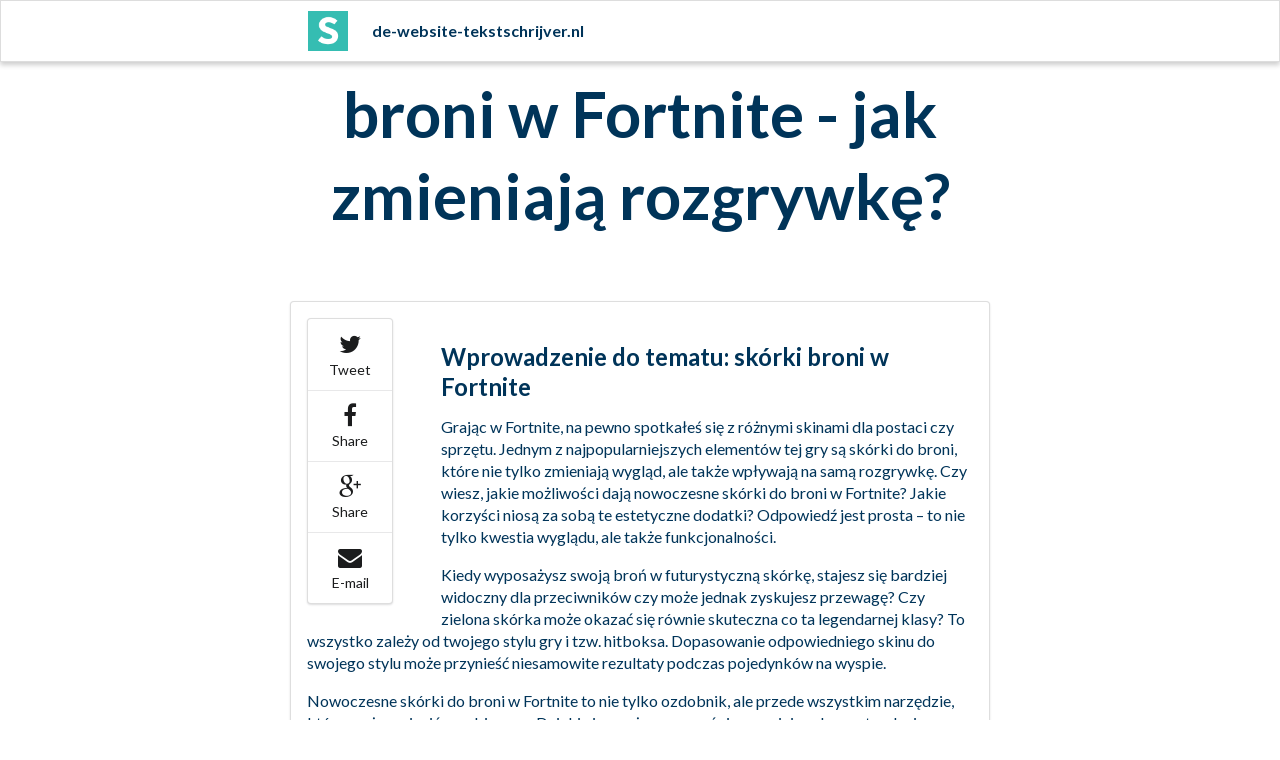

--- FILE ---
content_type: text/html; charset=utf-8
request_url: https://de-website-tekstschrijver.nl/nowoczesne-skorki-do-broni-w-fortnite-jak-zmieniaja-rozgrywke
body_size: 4959
content:
<!DOCTYPE html>
<html>
<head>
    <!-- Standard Meta -->
    <meta charset="utf-8" />
    <meta http-equiv="X-UA-Compatible" content="IE=edge,chrome=1" />
    <meta name="viewport" content="width=device-width, initial-scale=1.0, maximum-scale=1.0">
    <!-- Site Properities -->
    <title>Nowoczesne skórki do broni w Fortnite - jak zmieniają rozgrywkę?</title>

    <meta name="description" content="">

    <meta property="og:site_name" content="de-website-tekstschrijver.nl" />
    <meta property="og:locale" content="pl" />

<meta property="og:title" content="Nowoczesne skórki do broni w Fortnite - jak zmieniają rozgrywkę?" />
<meta property="og:url" content="nowoczesne-skorki-do-broni-w-fortnite-jak-zmieniaja-rozgrywke.html"/>
<meta property="og:description" content=" " />
<meta property="og:type" content="article" />
<meta property="og:author" content="Admin" />

    <meta name="twitter:card" content="summary_large_image">
    <meta name="twitter:title" content="de-website-tekstschrijver.nl">
    <meta name="twitter:description" content="">
    <!--meta name="twitter:image" content=""-->

    <link rel="stylesheet" type="text/css" href="/theme/css/semantic.min.css">
    <link rel="stylesheet" type="text/css" href="/theme/css/custom.css">
</head>
<body>
<div class="ui borderless fixed stackable main menu">
    <div class="ui text container">
        <a href="/" class="header item">
            <img class="logo" src="/theme/images/logo.png">
            de-website-tekstschrijver.nl
        </a>
    </div>
</div>
<div class="ui text container center aligned article-top">
    <h1 class="ui header article-huge">Nowoczesne skórki do broni w Fortnite - jak zmieniają rozgrywkę?</h1>
</div>
<div class="ui text container tall stacked segment">
    <div class="overlay">
        <div class="ui labeled icon vertical menu">
            <a class="item sharer" data-sharer="twitter" data-title="Nowoczesne skórki do broni w Fortnite - jak zmieniają rozgrywkę?" data-url="/nowoczesne-skorki-do-broni-w-fortnite-jak-zmieniaja-rozgrywke.html"><i class="twitter icon"></i> Tweet</a>
            <a data-sharer="facebook" data-url="/nowoczesne-skorki-do-broni-w-fortnite-jak-zmieniaja-rozgrywke.html" class="item sharer"><i class="facebook icon"></i> Share</a>
            <a data-sharer="googleplus" data-url="/nowoczesne-skorki-do-broni-w-fortnite-jak-zmieniaja-rozgrywke.html" class="item sharer"><i class="google plus icon"></i> Share</a>
            <a class="item sharer" data-sharer="email" data-to="" data-title="Nowoczesne skórki do broni w Fortnite - jak zmieniają rozgrywkę?" data-subject="Checkout this article!" data-url="/nowoczesne-skorki-do-broni-w-fortnite-jak-zmieniaja-rozgrywke.html"><i class="mail icon"></i> E-mail</a>
        </div>
    </div>
    <h2>Wprowadzenie do tematu: skórki broni w Fortnite</h2>
<p>Grając w Fortnite, na pewno spotkałeś się z różnymi skinami dla postaci czy sprzętu. Jednym z najpopularniejszych elementów tej gry są skórki do broni, które nie tylko zmieniają wygląd, ale także wpływają na samą rozgrywkę. Czy wiesz, jakie możliwości dają nowoczesne skórki do broni w Fortnite? Jakie korzyści niosą za sobą te estetyczne dodatki? Odpowiedź jest prosta – to nie tylko kwestia wyglądu, ale także funkcjonalności. </p>
<p>Kiedy wyposażysz swoją broń w futurystyczną skórkę, stajesz się bardziej widoczny dla przeciwników czy może jednak zyskujesz przewagę? Czy zielona skórka może okazać się równie skuteczna co ta legendarnej klasy? To wszystko zależy od twojego stylu gry i tzw. hitboksa. Dopasowanie odpowiedniego skinu do swojego stylu może przynieść niesamowite rezultaty podczas pojedynków na wyspie.</p>
<p>Nowoczesne skórki do broni w Fortnite to nie tylko ozdobnik, ale przede wszystkim narzędzie, które może zmienić przebieg gry. Dzięki nim możesz poczuć się pewniej podczas strzelaniny, zyskać dodatkową motywację do zabawy lub po prostu wyróżnić się spośród innych graczy. Dlatego śmiało eksperymentuj z różnymi skórkami, odkryj ich potencjał i sprawdź, jak mogą wpłynąć na twoje doświadczenie w świecie Fortnite!</p>
<h2>Jakie funkcje pełnią nowoczesne skórki do broni w grze?</h2>
<p>Zastanawiałeś się kiedyś, dlaczego gracze tak szaleją na punkcie nowoczesnych skórek do broni w Fortnite? Te małe, kolorowe dodatki, które pozornie nie wpływają na rozgrywkę - czy na pewno? Otóż, skórki do broni pełnią ważne funkcje nie tylko estetyczne, ale również praktyczne. Dzięki nim możemy nie tylko wyróżnić się na polu bitwy, ale także zyskać pewne strategiczne korzyści.</p>
<p>Po pierwsze, skórki do broni mogą mieć wpływ na naszą psychikę podczas rozgrywki. Czy lepiej się skupiamy, gdy nasza broń prezentuje się elegancko i stylowo? Oczywiście! To jak wygląda nasza broń może mieć istotne znaczenie dla naszej pewności siebie i motywacji do walki. Poza tym, czy nie jest tak, że po zwycięstwie dzięki nowej skórce, czujemy się jak prawdziwy bohater?</p>
<p>Po drugie, nie zapominajmy o aspekcie taktycznym. Czy zastanawiałeś się, czy przeciwnik trwający w zasięgu twojego pola widzenia łatwiej zauważy klasyczną broń czy też tę w wyjątkowej skórce? Odpowiedź jest oczywista - skórki mogą wprowadzić dezorientację wrogów i dać ci cenny czas na zaskoczenie. To jak kameleon na polu walki - zależy tylko od ciebie, jak go wykorzystasz.</p>
<p>Podsumowując, nowoczesne skórki do broni to nie tylko ozdoba, ale także element, który może zmienić sposób, w jaki podchodzimy do rozgrywki. Czy chcesz stać się bardziej widoczny dla przeciwników czy może ukryć swoje zamiary? Wybór skórek to nie tylko kwestia gustu, ale także strategiczne przemyślane posunięcie na drodze do zwycięstwa. Teraz, gdy wiesz, jak wiele zmieniają skórki do broni w Fortnite, zastanów się, jaką rolę chcesz odgrywać na cyfrowym polu bitwy!</p>
<h2>Jakie są rodzaje skórek do broni dostępne w Fortnite?</h2>
<p>W świecie Fortnite istnieje mnóstwo skórek do broni, które potrafią zmienić całą rozgrywkę. Czy zastanawiałeś się kiedyś, jakie rodzaje skórek są dostępne i jak wpływają na nasze doświadczenia podczas bitwy? Otóż, skórki można podzielić na kilka kategorii - od tych klasycznych, po te z efektami specjalnymi. Każda z nich wnosi odrobinę świeżości do gry, sprawiając, że strzelanie staje się jeszcze bardziej ekscytujące. </p>
<p>Niektóre skórki dostępne w Fortnite nie tylko zmieniają wygląd broni, ale także dodają dodatkowe dźwięki czy efekty wizualne. Może to być odgłos klaśnięcia, kolorowe pędy światła lub nawet animacje podczas reloadu. Czy takie detale są istotne podczas bitwy? Oczywiście! Bo oprócz samego strzelania, ważne jest również to, aby się dobrze bawić i cieszyć z każdej wygranej rundy. Dlatego wybór odpowiedniej skórki może sprawić, że gra stanie się jeszcze bardziej emocjonująca.</p>
<p>W końcu, czy skórki do broni w Fortnite faktycznie zmieniają rozgrywkę? Odpowiedź jest prosta - tak, wpływają na nią znacząco. Dzięki nim możemy wyrazić swój styl, poprawić jakość gry czy po prostu dowodzić swojej wyjątkowości na polu walki. Bez wątpienia, skórki do broni w Fortnite to nie tylko ozdoba, ale również istotny element, który wpływa na naszą przyjemność z grania i osiągnięcia kolejnych zwycięstw. Czy już przetestowałeś wszystkie dostępne skórki i znalazłeś swoje ulubione? Czas to sprawdzić!</p>
<h2>Czy skórki do broni mają wpływ na rozgrywkę i taktykę graczy?</h2>
<p>Ostatnio Fortnite zawładnęło tematem skórek do broni - czy naprawdę mają one wpływ na rozgrywkę? Czy zmieniają taktykę graczy? Otóż, odpowiedź brzmi: tak, wpływają! Skórki nie tylko nadają broni nowy wygląd, ale także mogą wpłynąć na psychikę gracza. Czy to dlatego, że broń z fikuśnym malowaniem po prostu fajniej trzyma się w dłoniach?</p>
<p>Wyobraź sobie, że grasz z kolorową, psikusną skórką na swojej ulubionej broni. Czy czujesz się pewniej, bardziej stylowo? Może nawet masz wrażenie, że twoje kroki stają się lekkością, a celowanie - precyzyjne jak nigdy wcześniej. To właśnie moc psychologiczna skórek, która potrafi zmienić całą dynamikę rozgrywki.</p>
<p>Niektórzy mówią, że skórki do broni to jak element motywacyjny - im lepsza skórka, tym większa determinacja do zwycięstwa. Czy to prawda? Czy kawałek wirtualnej kolorowej skórki może sprawić, że będziesz grać lepiej? Może warto przetestować to w praktyce i sprawdzić, czy w twoim przypadku skórki rzeczywiście zmieniają grę w Fortnite!</p>
<h2>Popularne skórki do broni w Fortnite - ranking</h2>
<p>Wiemy, że każdy gracz Fortnite marzy o odrobinie stylu i osobowości w swojej kolekcji skórek do broni. Nic dziwnego - bo przecież chodzi o to, żeby rozsadzić przeciwników jak petardę na sylwestrowej imprezie, prawda? W dzisiejszym artykule przyjrzymy się najpopularniejszym skórkom do broni w Fortnite, które nie tylko dodają blasku Twojemu arsenałowi, ale także potrafią zmienić przebieg rozgrywki.  </p>
<p>Zacznijmy od kultowej &quot;Skull Trooper&quot;, która powoduje, że wrogowie wprost drżą ze strachu na sam dźwięk jej nazwy. Niczym duch straszny, wyróżnia się na polu bitwy, przyciągając uwagę i pozwalając Ci zdobyć przewagę psychologiczną nad przeciwnikami. Jest jak cichy zabójca nocy, gotów zaskoczyć w najmniej spodziewanym momencie. Ale czy to tylko jej wygląd, czy może ma także magiczną moc wpływającą na Twoje umiejętności? </p>
<p>Kolejną popularną skórką, która rozpala serca graczy, jest &quot;Dark Bomber&quot;. Jej mroczny design i tajemnicze wykończenie sprawiają, że poczujesz się jak desperados gotowy do zdobycia zwycięstwa za wszelką cenę. Czy jednak ta skórka naprawdę dodaje Ci sił w walce, czy raczej sprawia, że czujesz się nie do zabicia i stajesz się nieustraszonym wojownikiem? Trzeba samemu się przekonać, jak ta skórka wpływa na Twoje umiejętności i podejście do gry.  </p>
<p>Wszystkie te skórki do broni w Fortnite mają jedno wspólne - zmieniają Twoje podejście do gry, dodając kroplę ekscytacji i odrobinę indywidualności. Kiedy już je zobaczysz, nie będziesz mógł oderwać wzroku, a ich obecność na Twojej broni wpłynie na Twój styl rozgrywki. Może warto zaryzykować, wypróbować i sprawdzić, jak ta mała zmiana może zdynamizować Twoje doświadczenia z Fortnite?</p>
<h2>Podsumowanie: czy warto inwestować w skórki do broni w grze Fortnite?</h2>
<p>Czy warto inwestować w skórki do broni w grze Fortnite? To pytanie, które wielu graczy zadaje sobie regularnie. Skórki do broni nie tylko zmieniają wygląd naszego ekwipunku, ale także mogą wpłynąć na naszą wydajność podczas rozgrywki. Czy rzeczywiście warto zainwestować w te wirtualne dodatki?</p>
<p>Kiedy zaczynamy myśleć o zakupie nowoczesnej skórki do broni w Fortnite, musimy wziąć pod uwagę nie tylko aspekty wizualne, ale także funkcjonalne. Czy możliwość personalizacji broni sprawi, że będziemy grali lepiej i bardziej skutecznie? A może to jedynie kwestia estetyki i prestiżu wśród innych graczy?</p>
<p>Decyzja o inwestycji w skórki do broni w grze Fortnite zależy przede wszystkim od naszych preferencji i stylu gry. Istnieją gracze, dla których wygląd ich ekwipunku ma ogromne znaczenie i stanowi motywację do dalszego rozwoju postaci. Dla innych liczy się jedynie sama rozgrywka, a skórki do broni są jedynie dodatkiem bez realnego wpływu na wynik meczu. Warto więc zastanowić się, czy dla nas skórki do broni są wartościową inwestycją, która wpłynie pozytywnie na nasze doznania podczas gry.</p>

</div>

<div class="ui inverted vertical footer segment">
    <div class="ui center aligned container">
        <div class="ui stackable inverted divided grid">
            <div class="eight wide column">
                <h4 class="ui inverted header">Links</h4>
                <div class="ui inverted link list">
                </div>
            </div>
            <div class="four wide column">
                <h4 class="ui inverted header">About US</h4>
                <p></p>
            </div>
        </div>
        <div class="ui inverted section divider"></div>
        <img class="ui centered mini image" src="/theme/images/logo.png">
        <div class="ui horizontal inverted small divided link list">
        </div>
    </div>
</div>
    <script type="text/javascript" src="/theme/js/jquery.min.js"></script>
    <script type="text/javascript" src="/theme/js/semantic.min.js"></script>
<script type="text/javascript" src="/theme/js/sharer.min.js"></script>
<script type="text/javascript">
$(document).ready(function() {
    $('.overlay').visibility({
        type: 'fixed',
        offset: 80
    });
});
</script>
<script defer src="https://static.cloudflareinsights.com/beacon.min.js/vcd15cbe7772f49c399c6a5babf22c1241717689176015" integrity="sha512-ZpsOmlRQV6y907TI0dKBHq9Md29nnaEIPlkf84rnaERnq6zvWvPUqr2ft8M1aS28oN72PdrCzSjY4U6VaAw1EQ==" data-cf-beacon='{"version":"2024.11.0","token":"8137abb4bd414353b7e02c4242bf4bf6","r":1,"server_timing":{"name":{"cfCacheStatus":true,"cfEdge":true,"cfExtPri":true,"cfL4":true,"cfOrigin":true,"cfSpeedBrain":true},"location_startswith":null}}' crossorigin="anonymous"></script>
</body>
</html>

--- FILE ---
content_type: text/css; charset=utf-8
request_url: https://de-website-tekstschrijver.nl/theme/css/custom.css
body_size: 55
content:
body {
    background-color: #FFFFFF;
}
.main.container {
    margin-top: 8em;
	min-height: 600px;
}

.intro {
    background: #32B4AA;
    margin-top: 30px !important;
    margin-bottom: 60px !important;
    border-bottom: 1px solid #eee;
    padding: 100px !important;
    color: rgba(255, 255, 255, 0.8);
}

.articles {
    margin-bottom: 50px !important;
}

.main.menu {
    margin-top: 4em;
    border-radius: 0;
    border: none;
    box-shadow: none;
    transition:
        box-shadow 0.5s ease,
        padding 0.5s ease
    ;
}
.main.menu .item img.logo {
    margin-right: 1.5em;
}

.overlay {
    float: left;
    margin: 0em 3em 1em 0em;
}
.overlay .menu {
    position: relative;
    left: 0;
    transition: left 0.5s ease;
}

.main.menu.fixed {
    background-color: #FFFFFF;
    border: 1px solid #DDD;
    box-shadow: 0px 3px 5px rgba(0, 0, 0, 0.2);
}

.overlay.fixed .menu {
    left: 800px;
}

.text.container .left.floated.image {
    margin: 2em 2em 2em -4em;
}
.text.container .right.floated.image {
    margin: 2em -4em 2em 2em;
}

.ui.footer.segment {
    margin: 5em 0em 0em;
    padding: 5em 0em;
}

.article-top {
	padding-bottom: 50px !important;
}

.article-huge {
    font-size: 4em !important;
}

.chevron:hover {
    transform: scale(1.5);
    -moz-transform: scale(1.5);
    -webkit-transform: scale(1.5);
    -o-transform: scale(1.5);
    -ms-transform: scale(1.5);
}

.page-text {
    font-size: 1.5em;
}
.archive {
	margin-bottom: 30px;
}

.archive a {
	padding-left: 15px;
}


--- FILE ---
content_type: application/javascript
request_url: https://de-website-tekstschrijver.nl/theme/js/semantic.min.js
body_size: 62527
content:
 /*
 * # Semantic UI - 2.1.6
 * https://github.com/Semantic-Org/Semantic-UI
 * http://www.semantic-ui.com/
 *
 * Copyright 2014 Contributors
 * Released under the MIT license
 * http://opensource.org/licenses/MIT
 *
 */
!function(e,t,n,i){e.site=e.fn.site=function(o){var a,r,s=(new Date).getTime(),c=[],l=arguments[0],u="string"==typeof l,d=[].slice.call(arguments,1),m=e.isPlainObject(o)?e.extend(!0,{},e.site.settings,o):e.extend({},e.site.settings),f=m.namespace,g=m.error,p="module-"+f,v=e(n),h=v,b=this,y=h.data(p);return a={initialize:function(){a.instantiate()},instantiate:function(){a.verbose("Storing instance of site",a),y=a,h.data(p,a)},normalize:function(){a.fix.console(),a.fix.requestAnimationFrame()},fix:{console:function(){a.debug("Normalizing window.console"),(console===i||console.log===i)&&(a.verbose("Console not available, normalizing events"),a.disable.console()),("undefined"==typeof console.group||"undefined"==typeof console.groupEnd||"undefined"==typeof console.groupCollapsed)&&(a.verbose("Console group not available, normalizing events"),t.console.group=function(){},t.console.groupEnd=function(){},t.console.groupCollapsed=function(){}),"undefined"==typeof console.markTimeline&&(a.verbose("Mark timeline not available, normalizing events"),t.console.markTimeline=function(){})},consoleClear:function(){a.debug("Disabling programmatic console clearing"),t.console.clear=function(){}},requestAnimationFrame:function(){a.debug("Normalizing requestAnimationFrame"),t.requestAnimationFrame===i&&(a.debug("RequestAnimationFrame not available, normalizing event"),t.requestAnimationFrame=t.requestAnimationFrame||t.mozRequestAnimationFrame||t.webkitRequestAnimationFrame||t.msRequestAnimationFrame||function(e){setTimeout(e,0)})}},moduleExists:function(t){return e.fn[t]!==i&&e.fn[t].settings!==i},enabled:{modules:function(t){var n=[];return t=t||m.modules,e.each(t,function(e,t){a.moduleExists(t)&&n.push(t)}),n}},disabled:{modules:function(t){var n=[];return t=t||m.modules,e.each(t,function(e,t){a.moduleExists(t)||n.push(t)}),n}},change:{setting:function(t,n,o,r){o="string"==typeof o?"all"===o?m.modules:[o]:o||m.modules,r=r!==i?r:!0,e.each(o,function(i,o){var s,c=a.moduleExists(o)?e.fn[o].settings.namespace||!1:!0;a.moduleExists(o)&&(a.verbose("Changing default setting",t,n,o),e.fn[o].settings[t]=n,r&&c&&(s=e(":data(module-"+c+")"),s.length>0&&(a.verbose("Modifying existing settings",s),s[o]("setting",t,n))))})},settings:function(t,n,o){n="string"==typeof n?[n]:n||m.modules,o=o!==i?o:!0,e.each(n,function(n,i){var r;a.moduleExists(i)&&(a.verbose("Changing default setting",t,i),e.extend(!0,e.fn[i].settings,t),o&&f&&(r=e(":data(module-"+f+")"),r.length>0&&(a.verbose("Modifying existing settings",r),r[i]("setting",t))))})}},enable:{console:function(){a.console(!0)},debug:function(e,t){e=e||m.modules,a.debug("Enabling debug for modules",e),a.change.setting("debug",!0,e,t)},verbose:function(e,t){e=e||m.modules,a.debug("Enabling verbose debug for modules",e),a.change.setting("verbose",!0,e,t)}},disable:{console:function(){a.console(!1)},debug:function(e,t){e=e||m.modules,a.debug("Disabling debug for modules",e),a.change.setting("debug",!1,e,t)},verbose:function(e,t){e=e||m.modules,a.debug("Disabling verbose debug for modules",e),a.change.setting("verbose",!1,e,t)}},console:function(e){if(e){if(y.cache.console===i)return void a.error(g.console);a.debug("Restoring console function"),t.console=y.cache.console}else a.debug("Disabling console function"),y.cache.console=t.console,t.console={clear:function(){},error:function(){},group:function(){},groupCollapsed:function(){},groupEnd:function(){},info:function(){},log:function(){},markTimeline:function(){},warn:function(){}}},destroy:function(){a.verbose("Destroying previous site for",h),h.removeData(p)},cache:{},setting:function(t,n){if(e.isPlainObject(t))e.extend(!0,m,t);else{if(n===i)return m[t];m[t]=n}},internal:function(t,n){if(e.isPlainObject(t))e.extend(!0,a,t);else{if(n===i)return a[t];a[t]=n}},debug:function(){m.debug&&(m.performance?a.performance.log(arguments):(a.debug=Function.prototype.bind.call(console.info,console,m.name+":"),a.debug.apply(console,arguments)))},verbose:function(){m.verbose&&m.debug&&(m.performance?a.performance.log(arguments):(a.verbose=Function.prototype.bind.call(console.info,console,m.name+":"),a.verbose.apply(console,arguments)))},error:function(){a.error=Function.prototype.bind.call(console.error,console,m.name+":"),a.error.apply(console,arguments)},performance:{log:function(e){var t,n,i;m.performance&&(t=(new Date).getTime(),i=s||t,n=t-i,s=t,c.push({Element:b,Name:e[0],Arguments:[].slice.call(e,1)||"","Execution Time":n})),clearTimeout(a.performance.timer),a.performance.timer=setTimeout(a.performance.display,500)},display:function(){var t=m.name+":",n=0;s=!1,clearTimeout(a.performance.timer),e.each(c,function(e,t){n+=t["Execution Time"]}),t+=" "+n+"ms",(console.group!==i||console.table!==i)&&c.length>0&&(console.groupCollapsed(t),console.table?console.table(c):e.each(c,function(e,t){console.log(t.Name+": "+t["Execution Time"]+"ms")}),console.groupEnd()),c=[]}},invoke:function(t,n,o){var s,c,l,u=y;return n=n||d,o=b||o,"string"==typeof t&&u!==i&&(t=t.split(/[\. ]/),s=t.length-1,e.each(t,function(n,o){var r=n!=s?o+t[n+1].charAt(0).toUpperCase()+t[n+1].slice(1):t;if(e.isPlainObject(u[r])&&n!=s)u=u[r];else{if(u[r]!==i)return c=u[r],!1;if(!e.isPlainObject(u[o])||n==s)return u[o]!==i?(c=u[o],!1):(a.error(g.method,t),!1);u=u[o]}})),e.isFunction(c)?l=c.apply(o,n):c!==i&&(l=c),e.isArray(r)?r.push(l):r!==i?r=[r,l]:l!==i&&(r=l),c}},u?(y===i&&a.initialize(),a.invoke(l)):(y!==i&&a.destroy(),a.initialize()),r!==i?r:this},e.site.settings={name:"Site",namespace:"site",error:{console:"Console cannot be restored, most likely it was overwritten outside of module",method:"The method you called is not defined."},debug:!1,verbose:!1,performance:!0,modules:["accordion","api","checkbox","dimmer","dropdown","embed","form","modal","nag","popup","rating","shape","sidebar","state","sticky","tab","transition","visit","visibility"],siteNamespace:"site",namespaceStub:{cache:{},config:{},sections:{},section:{},utilities:{}}},e.extend(e.expr[":"],{data:e.expr.createPseudo?e.expr.createPseudo(function(t){return function(n){return!!e.data(n,t)}}):function(t,n,i){return!!e.data(t,i[3])}})}(jQuery,window,document),function(e,t,n,i){"use strict";e.fn.form=function(t){var o,a=e(this),r=a.selector||"",s=(new Date).getTime(),c=[],l=arguments[0],u=arguments[1],d="string"==typeof l,m=[].slice.call(arguments,1);return a.each(function(){var f,g,p,v,h,b,y,x,C,w,k,S,T,A,R,E,P,F,D=e(this),O=this,q=[],j=!1;F={initialize:function(){F.get.settings(),d?(P===i&&F.instantiate(),F.invoke(l)):(F.verbose("Initializing form validation",D,x),F.bindEvents(),F.set.defaults(),F.instantiate())},instantiate:function(){F.verbose("Storing instance of module",F),P=F,D.data(R,F)},destroy:function(){F.verbose("Destroying previous module",P),F.removeEvents(),D.removeData(R)},refresh:function(){F.verbose("Refreshing selector cache"),f=D.find(k.field),g=D.find(k.group),p=D.find(k.message),v=D.find(k.prompt),h=D.find(k.submit),b=D.find(k.clear),y=D.find(k.reset)},submit:function(){F.verbose("Submitting form",D),D.submit()},attachEvents:function(t,n){n=n||"submit",e(t).on("click"+E,function(e){F[n](),e.preventDefault()})},bindEvents:function(){F.verbose("Attaching form events"),D.on("submit"+E,F.validate.form).on("blur"+E,k.field,F.event.field.blur).on("click"+E,k.submit,F.submit).on("click"+E,k.reset,F.reset).on("click"+E,k.clear,F.clear),x.keyboardShortcuts&&D.on("keydown"+E,k.field,F.event.field.keydown),f.each(function(){var t=e(this),n=t.prop("type"),i=F.get.changeEvent(n,t);e(this).on(i+E,F.event.field.change)})},clear:function(){f.each(function(){var t=e(this),n=t.parent(),i=t.closest(g),o=i.find(k.prompt),a=t.data(w.defaultValue)||"",r=n.is(k.uiCheckbox),s=n.is(k.uiDropdown),c=i.hasClass(S.error);c&&(F.verbose("Resetting error on field",i),i.removeClass(S.error),o.remove()),s?(F.verbose("Resetting dropdown value",n,a),n.dropdown("clear")):r?t.prop("checked",!1):(F.verbose("Resetting field value",t,a),t.val(""))})},reset:function(){f.each(function(){var t=e(this),n=t.parent(),o=t.closest(g),a=o.find(k.prompt),r=t.data(w.defaultValue),s=n.is(k.uiCheckbox),c=n.is(k.uiDropdown),l=o.hasClass(S.error);r!==i&&(l&&(F.verbose("Resetting error on field",o),o.removeClass(S.error),a.remove()),c?(F.verbose("Resetting dropdown value",n,r),n.dropdown("restore defaults")):s?(F.verbose("Resetting checkbox value",n,r),t.prop("checked",r)):(F.verbose("Resetting field value",t,r),t.val(r)))})},is:{bracketedRule:function(e){return e.type&&e.type.match(x.regExp.bracket)},valid:function(){var t=!0;return F.verbose("Checking if form is valid"),e.each(C,function(e,n){F.validate.field(n,e)||(t=!1)}),t}},removeEvents:function(){D.off(E),f.off(E),h.off(E),f.off(E)},event:{field:{keydown:function(t){var n=e(this),i=t.which,o={enter:13,escape:27};i==o.escape&&(F.verbose("Escape key pressed blurring field"),n.blur()),!t.ctrlKey&&i==o.enter&&n.is(k.input)&&n.not(k.checkbox).length>0&&(j||(n.one("keyup"+E,F.event.field.keyup),F.submit(),F.debug("Enter pressed on input submitting form")),j=!0)},keyup:function(){j=!1},blur:function(t){var n=e(this),i=n.closest(g),o=F.get.validation(n);i.hasClass(S.error)?(F.debug("Revalidating field",n,o),F.validate.form.call(F,t,!0)):("blur"==x.on||"change"==x.on)&&o&&F.validate.field(o)},change:function(t){var n=e(this),i=n.closest(g);("change"==x.on||i.hasClass(S.error)&&x.revalidate)&&(clearTimeout(F.timer),F.timer=setTimeout(function(){F.debug("Revalidating field",n,F.get.validation(n)),F.validate.form.call(F,t,!0)},x.delay))}}},get:{ancillaryValue:function(e){return e.type&&F.is.bracketedRule(e)?e.type.match(x.regExp.bracket)[1]+"":!1},ruleName:function(e){return F.is.bracketedRule(e)?e.type.replace(e.type.match(x.regExp.bracket)[0],""):e.type},changeEvent:function(e,t){return"checkbox"==e||"radio"==e||"hidden"==e||t.is("select")?"change":F.get.inputEvent()},inputEvent:function(){return n.createElement("input").oninput!==i?"input":n.createElement("input").onpropertychange!==i?"propertychange":"keyup"},prompt:function(e,t){var n,i,o,a=F.get.ruleName(e),r=F.get.ancillaryValue(e),s=e.prompt||x.prompt[a]||x.text.unspecifiedRule,c=-1!==s.search("{value}"),l=-1!==s.search("{name}");return(l||c)&&(i=F.get.field(t.identifier)),c&&(s=s.replace("{value}",i.val())),l&&(n=i.closest(k.group).find("label").eq(0),o=1==n.size()?n.text():i.prop("placeholder")||x.text.unspecifiedField,s=s.replace("{name}",o)),s=s.replace("{identifier}",t.identifier),s=s.replace("{ruleValue}",r),e.prompt||F.verbose("Using default validation prompt for type",s,a),s},settings:function(){if(e.isPlainObject(t)){var n,o=Object.keys(t),a=o.length>0?t[o[0]].identifier!==i&&t[o[0]].rules!==i:!1;a?(x=e.extend(!0,{},e.fn.form.settings,u),C=e.extend({},e.fn.form.settings.defaults,t),F.error(x.error.oldSyntax,O),F.verbose("Extending settings from legacy parameters",C,x)):(t.fields&&(n=Object.keys(t.fields),("string"==typeof t.fields[n[0]]||e.isArray(t.fields[n[0]]))&&e.each(t.fields,function(n,i){"string"==typeof i&&(i=[i]),t.fields[n]={rules:[]},e.each(i,function(e,i){t.fields[n].rules.push({type:i})})})),x=e.extend(!0,{},e.fn.form.settings,t),C=e.extend({},e.fn.form.settings.defaults,x.fields),F.verbose("Extending settings",C,x))}else x=e.fn.form.settings,C=e.fn.form.settings.defaults,F.verbose("Using default form validation",C,x);A=x.namespace,w=x.metadata,k=x.selector,S=x.className,T=x.error,R="module-"+A,E="."+A,P=D.data(R),F.refresh()},field:function(t){return F.verbose("Finding field with identifier",t),f.filter("#"+t).length>0?f.filter("#"+t):f.filter('[name="'+t+'"]').length>0?f.filter('[name="'+t+'"]'):f.filter('[name="'+t+'[]"]').length>0?f.filter('[name="'+t+'[]"]'):f.filter("[data-"+w.validate+'="'+t+'"]').length>0?f.filter("[data-"+w.validate+'="'+t+'"]'):e("<input/>")},fields:function(t){var n=e();return e.each(t,function(e,t){n=n.add(F.get.field(t))}),n},validation:function(t){var n,i;return C?(e.each(C,function(e,o){i=o.identifier||e,F.get.field(i)[0]==t[0]&&(o.identifier=i,n=o)}),n||!1):!1},value:function(e){var t,n=[];return n.push(e),t=F.get.values.call(O,n),t[e]},values:function(t){var n=e.isArray(t)?F.get.fields(t):f,i={};return n.each(function(t,n){var o=e(n),a=(o.prop("type"),o.prop("name")),r=o.val(),s=o.is(k.checkbox),c=o.is(k.radio),l=-1!==a.indexOf("[]"),u=s?o.is(":checked"):!1;a&&(l?(a=a.replace("[]",""),i[a]||(i[a]=[]),s?u?i[a].push(r||!0):i[a].push(!1):i[a].push(r)):c?u&&(i[a]=r):s?u?i[a]=r||!0:i[a]=!1:i[a]=r)}),i}},has:{field:function(e){return F.verbose("Checking for existence of a field with identifier",e),"string"!=typeof e&&F.error(T.identifier,e),f.filter("#"+e).length>0?!0:f.filter('[name="'+e+'"]').length>0?!0:f.filter("[data-"+w.validate+'="'+e+'"]').length>0?!0:!1}},add:{prompt:function(t,n){var o=F.get.field(t),a=o.closest(g),r=a.children(k.prompt),s=0!==r.length;n="string"==typeof n?[n]:n,F.verbose("Adding field error state",t),a.addClass(S.error),x.inline&&(s||(r=x.templates.prompt(n),r.appendTo(a)),r.html(n[0]),s?F.verbose("Inline errors are disabled, no inline error added",t):x.transition&&e.fn.transition!==i&&D.transition("is supported")?(F.verbose("Displaying error with css transition",x.transition),r.transition(x.transition+" in",x.duration)):(F.verbose("Displaying error with fallback javascript animation"),r.fadeIn(x.duration)))},errors:function(e){F.debug("Adding form error messages",e),F.set.error(),p.html(x.templates.error(e))}},remove:{prompt:function(t){var n=F.get.field(t),o=n.closest(g),a=o.children(k.prompt);o.removeClass(S.error),x.inline&&a.is(":visible")&&(F.verbose("Removing prompt for field",t),x.transition&&e.fn.transition!==i&&D.transition("is supported")?a.transition(x.transition+" out",x.duration,function(){a.remove()}):a.fadeOut(x.duration,function(){a.remove()}))}},set:{success:function(){D.removeClass(S.error).addClass(S.success)},defaults:function(){f.each(function(){var t=e(this),n=t.filter(k.checkbox).length>0,i=n?t.is(":checked"):t.val();t.data(w.defaultValue,i)})},error:function(){D.removeClass(S.success).addClass(S.error)},value:function(e,t){var n={};return n[e]=t,F.set.values.call(O,n)},values:function(t){e.isEmptyObject(t)||e.each(t,function(t,n){var i,o=F.get.field(t),a=o.parent(),r=e.isArray(n),s=a.is(k.uiCheckbox),c=a.is(k.uiDropdown),l=o.is(k.radio)&&s,u=o.length>0;u&&(r&&s?(F.verbose("Selecting multiple",n,o),a.checkbox("uncheck"),e.each(n,function(e,t){i=o.filter('[value="'+t+'"]'),a=i.parent(),i.length>0&&a.checkbox("check")})):l?(F.verbose("Selecting radio value",n,o),o.filter('[value="'+n+'"]').parent(k.uiCheckbox).checkbox("check")):s?(F.verbose("Setting checkbox value",n,a),n===!0?a.checkbox("check"):a.checkbox("uncheck")):c?(F.verbose("Setting dropdown value",n,a),a.dropdown("set selected",n)):(F.verbose("Setting field value",n,o),o.val(n)))})}},validate:{form:function(e,t){var n=F.get.values();if(j)return!1;if(q=[],F.is.valid()){if(F.debug("Form has no validation errors, submitting"),F.set.success(),t!==!0)return x.onSuccess.call(O,e,n)}else if(F.debug("Form has errors"),F.set.error(),x.inline||F.add.errors(q),D.data("moduleApi")!==i&&e.stopImmediatePropagation(),t!==!0)return x.onFailure.call(O,q,n)},field:function(t,n){var o=t.identifier||n,a=F.get.field(o),r=!0,s=[];return t.identifier||(F.debug("Using field name as identifier",o),t.identifier=o),a.prop("disabled")?(F.debug("Field is disabled. Skipping",o),r=!0):t.optional&&""===e.trim(a.val())?(F.debug("Field is optional and empty. Skipping",o),r=!0):t.rules!==i&&e.each(t.rules,function(e,n){F.has.field(o)&&!F.validate.rule(t,n)&&(F.debug("Field is invalid",o,n.type),s.push(F.get.prompt(n,t)),r=!1)}),r?(F.remove.prompt(o,s),x.onValid.call(a),!0):(q=q.concat(s),F.add.prompt(o,s),x.onInvalid.call(a,s),!1)},rule:function(t,n){var o=F.get.field(t.identifier),a=(n.type,o.val()),r=F.get.ancillaryValue(n),s=F.get.ruleName(n),c=x.rules[s];return e.isFunction(c)?(a=a===i||""===a||null===a?"":e.trim(a+""),c.call(o,a,r)):void F.error(T.noRule,s)}},setting:function(t,n){if(e.isPlainObject(t))e.extend(!0,x,t);else{if(n===i)return x[t];x[t]=n}},internal:function(t,n){if(e.isPlainObject(t))e.extend(!0,F,t);else{if(n===i)return F[t];F[t]=n}},debug:function(){x.debug&&(x.performance?F.performance.log(arguments):(F.debug=Function.prototype.bind.call(console.info,console,x.name+":"),F.debug.apply(console,arguments)))},verbose:function(){x.verbose&&x.debug&&(x.performance?F.performance.log(arguments):(F.verbose=Function.prototype.bind.call(console.info,console,x.name+":"),F.verbose.apply(console,arguments)))},error:function(){F.error=Function.prototype.bind.call(console.error,console,x.name+":"),F.error.apply(console,arguments)},performance:{log:function(e){var t,n,i;x.performance&&(t=(new Date).getTime(),i=s||t,n=t-i,s=t,c.push({Name:e[0],Arguments:[].slice.call(e,1)||"",Element:O,"Execution Time":n})),clearTimeout(F.performance.timer),F.performance.timer=setTimeout(F.performance.display,500)},display:function(){var t=x.name+":",n=0;s=!1,clearTimeout(F.performance.timer),e.each(c,function(e,t){n+=t["Execution Time"]}),t+=" "+n+"ms",r&&(t+=" '"+r+"'"),a.length>1&&(t+=" ("+a.length+")"),(console.group!==i||console.table!==i)&&c.length>0&&(console.groupCollapsed(t),console.table?console.table(c):e.each(c,function(e,t){console.log(t.Name+": "+t["Execution Time"]+"ms")}),console.groupEnd()),c=[]}},invoke:function(t,n,a){var r,s,c,l=P;return n=n||m,a=O||a,"string"==typeof t&&l!==i&&(t=t.split(/[\. ]/),r=t.length-1,e.each(t,function(n,o){var a=n!=r?o+t[n+1].charAt(0).toUpperCase()+t[n+1].slice(1):t;if(e.isPlainObject(l[a])&&n!=r)l=l[a];else{if(l[a]!==i)return s=l[a],!1;if(!e.isPlainObject(l[o])||n==r)return l[o]!==i?(s=l[o],!1):!1;l=l[o]}})),e.isFunction(s)?c=s.apply(a,n):s!==i&&(c=s),e.isArray(o)?o.push(c):o!==i?o=[o,c]:c!==i&&(o=c),s}},F.initialize()}),o!==i?o:this},e.fn.form.settings={name:"Form",namespace:"form",debug:!1,verbose:!1,performance:!0,fields:!1,keyboardShortcuts:!0,on:"submit",inline:!1,delay:200,revalidate:!0,transition:"scale",duration:200,onValid:function(){},onInvalid:function(){},onSuccess:function(){return!0},onFailure:function(){return!1},metadata:{defaultValue:"default",validate:"validate"},regExp:{bracket:/\[(.*)\]/i,decimal:/^\d*(\.)\d+/,email:"[a-z0-9!#$%&'*+/=?^_`{|}~-]+(?:\\.[a-z0-9!#$%&'*+/=?^_`{|}~-]+)*@(?:[a-z0-9](?:[a-z0-9-]*[a-z0-9])?\\.)+[a-z0-9](?:[a-z0-9-]*[a-z0-9])?",escape:/[\-\[\]\/\{\}\(\)\*\+\?\.\\\^\$\|]/g,flags:/^\/(.*)\/(.*)?/,integer:/^\-?\d+$/,number:/^\-?\d*(\.\d+)?$/,url:/(https?:\/\/(?:www\.|(?!www))[^\s\.]+\.[^\s]{2,}|www\.[^\s]+\.[^\s]{2,})/i},text:{unspecifiedRule:"Please enter a valid value",unspecifiedField:"This field"},prompt:{empty:"{name} must have a value",checked:"{name} must be checked",email:"{name} must be a valid e-mail",url:"{name} must be a valid url",regExp:"{name} is not formatted correctly",integer:"{name} must be an integer",decimal:"{name} must be a decimal number",number:"{name} must be set to a number",is:'{name} must be "{ruleValue}"',isExactly:'{name} must be exactly "{ruleValue}"',not:'{name} cannot be set to "{ruleValue}"',notExactly:'{name} cannot be set to exactly "{ruleValue}"',contain:'{name} cannot contain "{ruleValue}"',containExactly:'{name} cannot contain exactly "{ruleValue}"',doesntContain:'{name} must contain  "{ruleValue}"',doesntContainExactly:'{name} must contain exactly "{ruleValue}"',minLength:"{name} must be at least {ruleValue} characters",length:"{name} must be at least {ruleValue} characters",exactLength:"{name} must be exactly {ruleValue} characters",maxLength:"{name} cannot be longer than {ruleValue} characters",match:"{name} must match {ruleValue} field",different:"{name} must have a different value than {ruleValue} field",creditCard:"{name} must be a valid credit card number",minCount:"{name} must have at least {ruleValue} choices",exactCount:"{name} must have exactly {ruleValue} choices",maxCount:"{name} must have {ruleValue} or less choices"},selector:{checkbox:'input[type="checkbox"], input[type="radio"]',clear:".clear",field:"input, textarea, select",group:".field",input:"input",message:".error.message",prompt:".prompt.label",radio:'input[type="radio"]',reset:'.reset:not([type="reset"])',submit:'.submit:not([type="submit"])',uiCheckbox:".ui.checkbox",uiDropdown:".ui.dropdown"},className:{error:"error",label:"ui prompt label",pressed:"down",success:"success"},error:{identifier:"You must specify a string identifier for each field",method:"The method you called is not defined.",noRule:"There is no rule matching the one you specified",oldSyntax:"Starting in 2.0 forms now only take a single settings object. Validation settings converted to new syntax automatically."},templates:{error:function(t){var n='<ul class="list">';return e.each(t,function(e,t){n+="<li>"+t+"</li>"}),n+="</ul>",e(n)},prompt:function(t){return e("<div/>").addClass("ui basic red pointing prompt label").html(t[0])}},rules:{empty:function(t){return!(t===i||""===t||e.isArray(t)&&0===t.length)},checked:function(){return e(this).filter(":checked").length>0},email:function(t){var n=new RegExp(e.fn.form.settings.regExp.email,"i");return n.test(t)},url:function(t){return e.fn.form.settings.regExp.url.test(t)},regExp:function(t,n){var i,o=n.match(e.fn.form.settings.regExp.flags);return o&&(n=o.length>=2?o[1]:n,i=o.length>=3?o[2]:""),t.match(new RegExp(n,i))},integer:function(t,n){var o,a,r,s=e.fn.form.settings.regExp.integer;return n&&-1===["",".."].indexOf(n)&&(-1==n.indexOf("..")?s.test(n)&&(o=a=n-0):(r=n.split("..",2),s.test(r[0])&&(o=r[0]-0),s.test(r[1])&&(a=r[1]-0))),s.test(t)&&(o===i||t>=o)&&(a===i||a>=t)},decimal:function(t){return e.fn.form.settings.regExp.decimal.test(t)},number:function(t){return e.fn.form.settings.regExp.number.test(t)},is:function(e,t){return t="string"==typeof t?t.toLowerCase():t,e="string"==typeof e?e.toLowerCase():e,e==t},isExactly:function(e,t){return e==t},not:function(e,t){return e="string"==typeof e?e.toLowerCase():e,t="string"==typeof t?t.toLowerCase():t,e!=t},notExactly:function(e,t){return e!=t},contains:function(t,n){return n=n.replace(e.fn.form.settings.regExp.escape,"\\$&"),-1!==t.search(new RegExp(n,"i"))},containsExactly:function(t,n){return n=n.replace(e.fn.form.settings.regExp.escape,"\\$&"),-1!==t.search(new RegExp(n))},doesntContain:function(t,n){return n=n.replace(e.fn.form.settings.regExp.escape,"\\$&"),-1===t.search(new RegExp(n,"i"))},doesntContainExactly:function(t,n){return n=n.replace(e.fn.form.settings.regExp.escape,"\\$&"),-1===t.search(new RegExp(n))},minLength:function(e,t){return e!==i?e.length>=t:!1},length:function(e,t){return e!==i?e.length>=t:!1},exactLength:function(e,t){return e!==i?e.length==t:!1},maxLength:function(e,t){return e!==i?e.length<=t:!1},match:function(t,n){var o;e(this);return e('[data-validate="'+n+'"]').length>0?o=e('[data-validate="'+n+'"]').val():e("#"+n).length>0?o=e("#"+n).val():e('[name="'+n+'"]').length>0?o=e('[name="'+n+'"]').val():e('[name="'+n+'[]"]').length>0&&(o=e('[name="'+n+'[]"]')),o!==i?t.toString()==o.toString():!1},different:function(t,n){var o;e(this);return e('[data-validate="'+n+'"]').length>0?o=e('[data-validate="'+n+'"]').val():e("#"+n).length>0?o=e("#"+n).val():e('[name="'+n+'"]').length>0?o=e('[name="'+n+'"]').val():e('[name="'+n+'[]"]').length>0&&(o=e('[name="'+n+'[]"]')),o!==i?t.toString()!==o.toString():!1},creditCard:function(t,n){var i,o,a={visa:{pattern:/^4/,length:[16]},amex:{pattern:/^3[47]/,length:[15]},mastercard:{pattern:/^5[1-5]/,length:[16]},discover:{pattern:/^(6011|622(12[6-9]|1[3-9][0-9]|[2-8][0-9]{2}|9[0-1][0-9]|92[0-5]|64[4-9])|65)/,length:[16]},unionPay:{pattern:/^(62|88)/,length:[16,17,18,19]},jcb:{pattern:/^35(2[89]|[3-8][0-9])/,length:[16]},maestro:{pattern:/^(5018|5020|5038|6304|6759|676[1-3])/,length:[12,13,14,15,16,17,18,19]},dinersClub:{pattern:/^(30[0-5]|^36)/,length:[14]},laser:{pattern:/^(6304|670[69]|6771)/,length:[16,17,18,19]},visaElectron:{pattern:/^(4026|417500|4508|4844|491(3|7))/,length:[16]}},r={},s=!1,c="string"==typeof n?n.split(","):!1;if("string"==typeof t&&0!==t.length){if(c&&(e.each(c,function(n,i){o=a[i],o&&(r={length:-1!==e.inArray(t.length,o.length),pattern:-1!==t.search(o.pattern)},r.length&&r.pattern&&(s=!0))}),!s))return!1;if(i={number:-1!==e.inArray(t.length,a.unionPay.length),pattern:-1!==t.search(a.unionPay.pattern)},i.number&&i.pattern)return!0;for(var l=t.length,u=0,d=[[0,1,2,3,4,5,6,7,8,9],[0,2,4,6,8,1,3,5,7,9]],m=0;l--;)m+=d[u][parseInt(t.charAt(l),10)],u^=1;return m%10===0&&m>0}},minCount:function(e,t){return 0==t?!0:1==t?""!==e:e.split(",").length>=t},exactCount:function(e,t){return 0==t?""===e:1==t?""!==e&&-1===e.search(","):e.split(",").length==t},maxCount:function(e,t){return 0==t?!1:1==t?-1===e.search(","):e.split(",").length<=t}}}}(jQuery,window,document),function(e,t,n,i){"use strict";e.fn.accordion=function(n){var o,a=e(this),r=(new Date).getTime(),s=[],c=arguments[0],l="string"==typeof c,u=[].slice.call(arguments,1);t.requestAnimationFrame||t.mozRequestAnimationFrame||t.webkitRequestAnimationFrame||t.msRequestAnimationFrame||function(e){setTimeout(e,0)};return a.each(function(){var d,m,f=e.isPlainObject(n)?e.extend(!0,{},e.fn.accordion.settings,n):e.extend({},e.fn.accordion.settings),g=f.className,p=f.namespace,v=f.selector,h=f.error,b="."+p,y="module-"+p,x=a.selector||"",C=e(this),w=C.find(v.title),k=C.find(v.content),S=this,T=C.data(y);m={initialize:function(){m.debug("Initializing",C),m.bind.events(),f.observeChanges&&m.observeChanges(),m.instantiate()},instantiate:function(){T=m,C.data(y,m)},destroy:function(){m.debug("Destroying previous instance",C),C.off(b).removeData(y)},refresh:function(){w=C.find(v.title),k=C.find(v.content)},observeChanges:function(){"MutationObserver"in t&&(d=new MutationObserver(function(e){m.debug("DOM tree modified, updating selector cache"),m.refresh()}),d.observe(S,{childList:!0,subtree:!0}),m.debug("Setting up mutation observer",d))},bind:{events:function(){m.debug("Binding delegated events"),C.on(f.on+b,v.trigger,m.event.click)}},event:{click:function(){m.toggle.call(this)}},toggle:function(t){var n=t!==i?"number"==typeof t?w.eq(t):e(t).closest(v.title):e(this).closest(v.title),o=n.next(k),a=o.hasClass(g.animating),r=o.hasClass(g.active),s=r&&!a,c=!r&&a;m.debug("Toggling visibility of content",n),s||c?f.collapsible?m.close.call(n):m.debug("Cannot close accordion content collapsing is disabled"):m.open.call(n)},open:function(t){var n=t!==i?"number"==typeof t?w.eq(t):e(t).closest(v.title):e(this).closest(v.title),o=n.next(k),a=o.hasClass(g.animating),r=o.hasClass(g.active),s=r||a;return s?void m.debug("Accordion already open, skipping",o):(m.debug("Opening accordion content",n),f.onOpening.call(o),f.exclusive&&m.closeOthers.call(n),n.addClass(g.active),o.stop(!0,!0).addClass(g.animating),f.animateChildren&&(e.fn.transition!==i&&C.transition("is supported")?o.children().transition({animation:"fade in",queue:!1,useFailSafe:!0,debug:f.debug,verbose:f.verbose,duration:f.duration}):o.children().stop(!0,!0).animate({opacity:1},f.duration,m.resetOpacity)),void o.slideDown(f.duration,f.easing,function(){o.removeClass(g.animating).addClass(g.active),m.reset.display.call(this),f.onOpen.call(this),f.onChange.call(this)}))},close:function(t){var n=t!==i?"number"==typeof t?w.eq(t):e(t).closest(v.title):e(this).closest(v.title),o=n.next(k),a=o.hasClass(g.animating),r=o.hasClass(g.active),s=!r&&a,c=r&&a;!r&&!s||c||(m.debug("Closing accordion content",o),f.onClosing.call(o),n.removeClass(g.active),o.stop(!0,!0).addClass(g.animating),f.animateChildren&&(e.fn.transition!==i&&C.transition("is supported")?o.children().transition({animation:"fade out",queue:!1,useFailSafe:!0,debug:f.debug,verbose:f.verbose,duration:f.duration}):o.children().stop(!0,!0).animate({opacity:0},f.duration,m.resetOpacity)),o.slideUp(f.duration,f.easing,function(){o.removeClass(g.animating).removeClass(g.active),m.reset.display.call(this),f.onClose.call(this),f.onChange.call(this)}))},closeOthers:function(t){var n,o,a,r=t!==i?w.eq(t):e(this).closest(v.title),s=r.parents(v.content).prev(v.title),c=r.closest(v.accordion),l=v.title+"."+g.active+":visible",u=v.content+"."+g.active+":visible";f.closeNested?(n=c.find(l).not(s),a=n.next(k)):(n=c.find(l).not(s),o=c.find(u).find(l).not(s),n=n.not(o),a=n.next(k)),n.length>0&&(m.debug("Exclusive enabled, closing other content",n),n.removeClass(g.active),a.removeClass(g.animating).stop(!0,!0),f.animateChildren&&(e.fn.transition!==i&&C.transition("is supported")?a.children().transition({animation:"fade out",useFailSafe:!0,debug:f.debug,verbose:f.verbose,duration:f.duration}):a.children().stop(!0,!0).animate({opacity:0},f.duration,m.resetOpacity)),a.slideUp(f.duration,f.easing,function(){e(this).removeClass(g.active),m.reset.display.call(this)}))},reset:{display:function(){m.verbose("Removing inline display from element",this),e(this).css("display",""),""===e(this).attr("style")&&e(this).attr("style","").removeAttr("style")},opacity:function(){m.verbose("Removing inline opacity from element",this),e(this).css("opacity",""),""===e(this).attr("style")&&e(this).attr("style","").removeAttr("style")}},setting:function(t,n){if(m.debug("Changing setting",t,n),e.isPlainObject(t))e.extend(!0,f,t);else{if(n===i)return f[t];f[t]=n}},internal:function(t,n){return m.debug("Changing internal",t,n),n===i?m[t]:void(e.isPlainObject(t)?e.extend(!0,m,t):m[t]=n)},debug:function(){f.debug&&(f.performance?m.performance.log(arguments):(m.debug=Function.prototype.bind.call(console.info,console,f.name+":"),m.debug.apply(console,arguments)))},verbose:function(){f.verbose&&f.debug&&(f.performance?m.performance.log(arguments):(m.verbose=Function.prototype.bind.call(console.info,console,f.name+":"),m.verbose.apply(console,arguments)))},error:function(){m.error=Function.prototype.bind.call(console.error,console,f.name+":"),m.error.apply(console,arguments)},performance:{log:function(e){var t,n,i;f.performance&&(t=(new Date).getTime(),i=r||t,n=t-i,r=t,s.push({Name:e[0],Arguments:[].slice.call(e,1)||"",Element:S,"Execution Time":n})),clearTimeout(m.performance.timer),m.performance.timer=setTimeout(m.performance.display,500)},display:function(){var t=f.name+":",n=0;r=!1,clearTimeout(m.performance.timer),e.each(s,function(e,t){n+=t["Execution Time"]}),t+=" "+n+"ms",x&&(t+=" '"+x+"'"),(console.group!==i||console.table!==i)&&s.length>0&&(console.groupCollapsed(t),console.table?console.table(s):e.each(s,function(e,t){console.log(t.Name+": "+t["Execution Time"]+"ms")}),console.groupEnd()),s=[]}},invoke:function(t,n,a){var r,s,c,l=T;return n=n||u,a=S||a,"string"==typeof t&&l!==i&&(t=t.split(/[\. ]/),r=t.length-1,e.each(t,function(n,o){var a=n!=r?o+t[n+1].charAt(0).toUpperCase()+t[n+1].slice(1):t;if(e.isPlainObject(l[a])&&n!=r)l=l[a];else{if(l[a]!==i)return s=l[a],!1;if(!e.isPlainObject(l[o])||n==r)return l[o]!==i?(s=l[o],!1):(m.error(h.method,t),!1);l=l[o]}})),e.isFunction(s)?c=s.apply(a,n):s!==i&&(c=s),e.isArray(o)?o.push(c):o!==i?o=[o,c]:c!==i&&(o=c),s}},l?(T===i&&m.initialize(),m.invoke(c)):(T!==i&&T.invoke("destroy"),m.initialize())}),o!==i?o:this},e.fn.accordion.settings={name:"Accordion",namespace:"accordion",debug:!1,verbose:!1,performance:!0,on:"click",observeChanges:!0,exclusive:!0,collapsible:!0,closeNested:!1,animateChildren:!0,duration:350,easing:"easeOutQuad",onOpening:function(){},onOpen:function(){},onClosing:function(){},onClose:function(){},onChange:function(){},error:{method:"The method you called is not defined"},className:{active:"active",animating:"animating"},selector:{accordion:".accordion",title:".title",trigger:".title",content:".content"}},e.extend(e.easing,{easeOutQuad:function(e,t,n,i,o){return-i*(t/=o)*(t-2)+n}})}(jQuery,window,document),function(e,t,n,i){"use strict";e.fn.checkbox=function(o){var a,r=e(this),s=r.selector||"",c=(new Date).getTime(),l=[],u=arguments[0],d="string"==typeof u,m=[].slice.call(arguments,1);return r.each(function(){var r,f,g=e.extend(!0,{},e.fn.checkbox.settings,o),p=g.className,v=g.namespace,h=g.selector,b=g.error,y="."+v,x="module-"+v,C=e(this),w=e(this).children(h.label),k=e(this).children(h.input),S=k[0],T=!1,A=!1,R=C.data(x),E=this;
f={initialize:function(){f.verbose("Initializing checkbox",g),f.create.label(),f.bind.events(),f.set.tabbable(),f.hide.input(),f.observeChanges(),f.instantiate(),f.setup()},instantiate:function(){f.verbose("Storing instance of module",f),R=f,C.data(x,f)},destroy:function(){f.verbose("Destroying module"),f.unbind.events(),f.show.input(),C.removeData(x)},fix:{reference:function(){C.is(h.input)&&(f.debug("Behavior called on <input> adjusting invoked element"),C=C.closest(h.checkbox),f.refresh())}},setup:function(){f.set.initialLoad(),f.is.indeterminate()?(f.debug("Initial value is indeterminate"),f.indeterminate()):f.is.checked()?(f.debug("Initial value is checked"),f.check()):(f.debug("Initial value is unchecked"),f.uncheck()),f.remove.initialLoad()},refresh:function(){w=C.children(h.label),k=C.children(h.input),S=k[0]},hide:{input:function(){f.verbose("Modfying <input> z-index to be unselectable"),k.addClass(p.hidden)}},show:{input:function(){f.verbose("Modfying <input> z-index to be selectable"),k.removeClass(p.hidden)}},observeChanges:function(){"MutationObserver"in t&&(r=new MutationObserver(function(e){f.debug("DOM tree modified, updating selector cache"),f.refresh()}),r.observe(E,{childList:!0,subtree:!0}),f.debug("Setting up mutation observer",r))},attachEvents:function(t,n){var i=e(t);n=e.isFunction(f[n])?f[n]:f.toggle,i.length>0?(f.debug("Attaching checkbox events to element",t,n),i.on("click"+y,n)):f.error(b.notFound)},event:{click:function(t){var n=e(t.target);return n.is(h.input)?void f.verbose("Using default check action on initialized checkbox"):n.is(h.link)?void f.debug("Clicking link inside checkbox, skipping toggle"):(f.toggle(),k.focus(),void t.preventDefault())},keydown:function(e){var t=e.which,n={enter:13,space:32,escape:27};t==n.escape?(f.verbose("Escape key pressed blurring field"),k.blur(),A=!0):e.ctrlKey||t!=n.space&&t!=n.enter?A=!1:(f.verbose("Enter/space key pressed, toggling checkbox"),f.toggle(),A=!0)},keyup:function(e){A&&e.preventDefault()}},check:function(){f.should.allowCheck()&&(f.debug("Checking checkbox",k),f.set.checked(),f.should.ignoreCallbacks()||(g.onChecked.call(S),g.onChange.call(S)))},uncheck:function(){f.should.allowUncheck()&&(f.debug("Unchecking checkbox"),f.set.unchecked(),f.should.ignoreCallbacks()||(g.onUnchecked.call(S),g.onChange.call(S)))},indeterminate:function(){return f.should.allowIndeterminate()?void f.debug("Checkbox is already indeterminate"):(f.debug("Making checkbox indeterminate"),f.set.indeterminate(),void(f.should.ignoreCallbacks()||(g.onIndeterminate.call(S),g.onChange.call(S))))},determinate:function(){return f.should.allowDeterminate()?void f.debug("Checkbox is already determinate"):(f.debug("Making checkbox determinate"),f.set.determinate(),void(f.should.ignoreCallbacks()||(g.onDeterminate.call(S),g.onChange.call(S))))},enable:function(){return f.is.enabled()?void f.debug("Checkbox is already enabled"):(f.debug("Enabling checkbox"),f.set.enabled(),void g.onEnable.call(S))},disable:function(){return f.is.disabled()?void f.debug("Checkbox is already disabled"):(f.debug("Disabling checkbox"),f.set.disabled(),void g.onDisable.call(S))},get:{radios:function(){var t=f.get.name();return e('input[name="'+t+'"]').closest(h.checkbox)},otherRadios:function(){return f.get.radios().not(C)},name:function(){return k.attr("name")}},is:{initialLoad:function(){return T},radio:function(){return k.hasClass(p.radio)||"radio"==k.attr("type")},indeterminate:function(){return k.prop("indeterminate")!==i&&k.prop("indeterminate")},checked:function(){return k.prop("checked")!==i&&k.prop("checked")},disabled:function(){return k.prop("disabled")!==i&&k.prop("disabled")},enabled:function(){return!f.is.disabled()},determinate:function(){return!f.is.indeterminate()},unchecked:function(){return!f.is.checked()}},should:{allowCheck:function(){return f.is.determinate()&&f.is.checked()&&!f.should.forceCallbacks()?(f.debug("Should not allow check, checkbox is already checked"),!1):g.beforeChecked.apply(S)===!1?(f.debug("Should not allow check, beforeChecked cancelled"),!1):!0},allowUncheck:function(){return f.is.determinate()&&f.is.unchecked()&&!f.should.forceCallbacks()?(f.debug("Should not allow uncheck, checkbox is already unchecked"),!1):g.beforeUnchecked.apply(S)===!1?(f.debug("Should not allow uncheck, beforeUnchecked cancelled"),!1):!0},allowIndeterminate:function(){return f.is.indeterminate()&&!f.should.forceCallbacks()?(f.debug("Should not allow indeterminate, checkbox is already indeterminate"),!1):g.beforeIndeterminate.apply(S)===!1?(f.debug("Should not allow indeterminate, beforeIndeterminate cancelled"),!1):!0},allowDeterminate:function(){return f.is.determinate()&&!f.should.forceCallbacks()?(f.debug("Should not allow determinate, checkbox is already determinate"),!1):g.beforeDeterminate.apply(S)===!1?(f.debug("Should not allow determinate, beforeDeterminate cancelled"),!1):!0},forceCallbacks:function(){return f.is.initialLoad()&&g.fireOnInit},ignoreCallbacks:function(){return T&&!g.fireOnInit}},can:{change:function(){return!(C.hasClass(p.disabled)||C.hasClass(p.readOnly)||k.prop("disabled")||k.prop("readonly"))},uncheck:function(){return"boolean"==typeof g.uncheckable?g.uncheckable:!f.is.radio()}},set:{initialLoad:function(){T=!0},checked:function(){return f.verbose("Setting class to checked"),C.removeClass(p.indeterminate).addClass(p.checked),f.is.radio()&&f.uncheckOthers(),!f.is.indeterminate()&&f.is.checked()?void f.debug("Input is already checked, skipping input property change"):(f.verbose("Setting state to checked",S),k.prop("indeterminate",!1).prop("checked",!0),void f.trigger.change())},unchecked:function(){return f.verbose("Removing checked class"),C.removeClass(p.indeterminate).removeClass(p.checked),!f.is.indeterminate()&&f.is.unchecked()?void f.debug("Input is already unchecked"):(f.debug("Setting state to unchecked"),k.prop("indeterminate",!1).prop("checked",!1),void f.trigger.change())},indeterminate:function(){return f.verbose("Setting class to indeterminate"),C.addClass(p.indeterminate),f.is.indeterminate()?void f.debug("Input is already indeterminate, skipping input property change"):(f.debug("Setting state to indeterminate"),k.prop("indeterminate",!0),void f.trigger.change())},determinate:function(){return f.verbose("Removing indeterminate class"),C.removeClass(p.indeterminate),f.is.determinate()?void f.debug("Input is already determinate, skipping input property change"):(f.debug("Setting state to determinate"),void k.prop("indeterminate",!1))},disabled:function(){return f.verbose("Setting class to disabled"),C.addClass(p.disabled),f.is.disabled()?void f.debug("Input is already disabled, skipping input property change"):(f.debug("Setting state to disabled"),k.prop("disabled","disabled"),void f.trigger.change())},enabled:function(){return f.verbose("Removing disabled class"),C.removeClass(p.disabled),f.is.enabled()?void f.debug("Input is already enabled, skipping input property change"):(f.debug("Setting state to enabled"),k.prop("disabled",!1),void f.trigger.change())},tabbable:function(){f.verbose("Adding tabindex to checkbox"),k.attr("tabindex")===i&&k.attr("tabindex",0)}},remove:{initialLoad:function(){T=!1}},trigger:{change:function(){var e=n.createEvent("HTMLEvents"),t=k[0];t&&(f.verbose("Triggering native change event"),e.initEvent("change",!0,!1),t.dispatchEvent(e))}},create:{label:function(){k.prevAll(h.label).length>0?(k.prev(h.label).detach().insertAfter(k),f.debug("Moving existing label",w)):f.has.label()||(w=e("<label>").insertAfter(k),f.debug("Creating label",w))}},has:{label:function(){return w.length>0}},bind:{events:function(){f.verbose("Attaching checkbox events"),C.on("click"+y,f.event.click).on("keydown"+y,h.input,f.event.keydown).on("keyup"+y,h.input,f.event.keyup)}},unbind:{events:function(){f.debug("Removing events"),C.off(y)}},uncheckOthers:function(){var e=f.get.otherRadios();f.debug("Unchecking other radios",e),e.removeClass(p.checked)},toggle:function(){return f.can.change()?void(f.is.indeterminate()||f.is.unchecked()?(f.debug("Currently unchecked"),f.check()):f.is.checked()&&f.can.uncheck()&&(f.debug("Currently checked"),f.uncheck())):void(f.is.radio()||f.debug("Checkbox is read-only or disabled, ignoring toggle"))},setting:function(t,n){if(f.debug("Changing setting",t,n),e.isPlainObject(t))e.extend(!0,g,t);else{if(n===i)return g[t];g[t]=n}},internal:function(t,n){if(e.isPlainObject(t))e.extend(!0,f,t);else{if(n===i)return f[t];f[t]=n}},debug:function(){g.debug&&(g.performance?f.performance.log(arguments):(f.debug=Function.prototype.bind.call(console.info,console,g.name+":"),f.debug.apply(console,arguments)))},verbose:function(){g.verbose&&g.debug&&(g.performance?f.performance.log(arguments):(f.verbose=Function.prototype.bind.call(console.info,console,g.name+":"),f.verbose.apply(console,arguments)))},error:function(){f.error=Function.prototype.bind.call(console.error,console,g.name+":"),f.error.apply(console,arguments)},performance:{log:function(e){var t,n,i;g.performance&&(t=(new Date).getTime(),i=c||t,n=t-i,c=t,l.push({Name:e[0],Arguments:[].slice.call(e,1)||"",Element:E,"Execution Time":n})),clearTimeout(f.performance.timer),f.performance.timer=setTimeout(f.performance.display,500)},display:function(){var t=g.name+":",n=0;c=!1,clearTimeout(f.performance.timer),e.each(l,function(e,t){n+=t["Execution Time"]}),t+=" "+n+"ms",s&&(t+=" '"+s+"'"),(console.group!==i||console.table!==i)&&l.length>0&&(console.groupCollapsed(t),console.table?console.table(l):e.each(l,function(e,t){console.log(t.Name+": "+t["Execution Time"]+"ms")}),console.groupEnd()),l=[]}},invoke:function(t,n,o){var r,s,c,l=R;return n=n||m,o=E||o,"string"==typeof t&&l!==i&&(t=t.split(/[\. ]/),r=t.length-1,e.each(t,function(n,o){var a=n!=r?o+t[n+1].charAt(0).toUpperCase()+t[n+1].slice(1):t;if(e.isPlainObject(l[a])&&n!=r)l=l[a];else{if(l[a]!==i)return s=l[a],!1;if(!e.isPlainObject(l[o])||n==r)return l[o]!==i?(s=l[o],!1):(f.error(b.method,t),!1);l=l[o]}})),e.isFunction(s)?c=s.apply(o,n):s!==i&&(c=s),e.isArray(a)?a.push(c):a!==i?a=[a,c]:c!==i&&(a=c),s}},d?(R===i&&f.initialize(),f.invoke(u)):(R!==i&&R.invoke("destroy"),f.initialize())}),a!==i?a:this},e.fn.checkbox.settings={name:"Checkbox",namespace:"checkbox",debug:!1,verbose:!0,performance:!0,uncheckable:"auto",fireOnInit:!1,onChange:function(){},beforeChecked:function(){},beforeUnchecked:function(){},beforeDeterminate:function(){},beforeIndeterminate:function(){},onChecked:function(){},onUnchecked:function(){},onDeterminate:function(){},onIndeterminate:function(){},onEnabled:function(){},onDisabled:function(){},className:{checked:"checked",indeterminate:"indeterminate",disabled:"disabled",hidden:"hidden",radio:"radio",readOnly:"read-only"},error:{method:"The method you called is not defined"},selector:{checkbox:".ui.checkbox",label:"label, .box",input:'input[type="checkbox"], input[type="radio"]',link:"a[href]"}}}(jQuery,window,document),function(e,t,n,i){"use strict";e.fn.dimmer=function(t){var o,a=e(this),r=(new Date).getTime(),s=[],c=arguments[0],l="string"==typeof c,u=[].slice.call(arguments,1);return a.each(function(){var d,m,f,g=e.isPlainObject(t)?e.extend(!0,{},e.fn.dimmer.settings,t):e.extend({},e.fn.dimmer.settings),p=g.selector,v=g.namespace,h=g.className,b=g.error,y="."+v,x="module-"+v,C=a.selector||"",w="ontouchstart"in n.documentElement?"touchstart":"click",k=e(this),S=this,T=k.data(x);f={preinitialize:function(){f.is.dimmer()?(m=k.parent(),d=k):(m=k,d=f.has.dimmer()?g.dimmerName?m.find(p.dimmer).filter("."+g.dimmerName):m.find(p.dimmer):f.create())},initialize:function(){f.debug("Initializing dimmer",g),f.bind.events(),f.set.dimmable(),f.instantiate()},instantiate:function(){f.verbose("Storing instance of module",f),T=f,k.data(x,T)},destroy:function(){f.verbose("Destroying previous module",d),f.unbind.events(),f.remove.variation(),m.off(y)},bind:{events:function(){"hover"==g.on?m.on("mouseenter"+y,f.show).on("mouseleave"+y,f.hide):"click"==g.on&&m.on(w+y,f.toggle),f.is.page()&&(f.debug("Setting as a page dimmer",m),f.set.pageDimmer()),f.is.closable()&&(f.verbose("Adding dimmer close event",d),m.on(w+y,p.dimmer,f.event.click))}},unbind:{events:function(){k.removeData(x)}},event:{click:function(t){f.verbose("Determining if event occured on dimmer",t),(0===d.find(t.target).length||e(t.target).is(p.content))&&(f.hide(),t.stopImmediatePropagation())}},addContent:function(t){var n=e(t);f.debug("Add content to dimmer",n),n.parent()[0]!==d[0]&&n.detach().appendTo(d)},create:function(){var t=e(g.template.dimmer());return g.variation&&(f.debug("Creating dimmer with variation",g.variation),t.addClass(g.variation)),g.dimmerName&&(f.debug("Creating named dimmer",g.dimmerName),t.addClass(g.dimmerName)),t.appendTo(m),t},show:function(t){t=e.isFunction(t)?t:function(){},f.debug("Showing dimmer",d,g),f.is.dimmed()&&!f.is.animating()||!f.is.enabled()?f.debug("Dimmer is already shown or disabled"):(f.animate.show(t),g.onShow.call(S),g.onChange.call(S))},hide:function(t){t=e.isFunction(t)?t:function(){},f.is.dimmed()||f.is.animating()?(f.debug("Hiding dimmer",d),f.animate.hide(t),g.onHide.call(S),g.onChange.call(S)):f.debug("Dimmer is not visible")},toggle:function(){f.verbose("Toggling dimmer visibility",d),f.is.dimmed()?f.hide():f.show()},animate:{show:function(t){t=e.isFunction(t)?t:function(){},g.useCSS&&e.fn.transition!==i&&d.transition("is supported")?("auto"!==g.opacity&&f.set.opacity(),d.transition({animation:g.transition+" in",queue:!1,duration:f.get.duration(),useFailSafe:!0,onStart:function(){f.set.dimmed()},onComplete:function(){f.set.active(),t()}})):(f.verbose("Showing dimmer animation with javascript"),f.set.dimmed(),"auto"==g.opacity&&(g.opacity=.8),d.stop().css({opacity:0,width:"100%",height:"100%"}).fadeTo(f.get.duration(),g.opacity,function(){d.removeAttr("style"),f.set.active(),t()}))},hide:function(t){t=e.isFunction(t)?t:function(){},g.useCSS&&e.fn.transition!==i&&d.transition("is supported")?(f.verbose("Hiding dimmer with css"),d.transition({animation:g.transition+" out",queue:!1,duration:f.get.duration(),useFailSafe:!0,onStart:function(){f.remove.dimmed()},onComplete:function(){f.remove.active(),t()}})):(f.verbose("Hiding dimmer with javascript"),f.remove.dimmed(),d.stop().fadeOut(f.get.duration(),function(){f.remove.active(),d.removeAttr("style"),t()}))}},get:{dimmer:function(){return d},duration:function(){return"object"==typeof g.duration?f.is.active()?g.duration.hide:g.duration.show:g.duration}},has:{dimmer:function(){return g.dimmerName?k.find(p.dimmer).filter("."+g.dimmerName).length>0:k.find(p.dimmer).length>0}},is:{active:function(){return d.hasClass(h.active)},animating:function(){return d.is(":animated")||d.hasClass(h.animating)},closable:function(){return"auto"==g.closable?"hover"==g.on?!1:!0:g.closable},dimmer:function(){return k.hasClass(h.dimmer)},dimmable:function(){return k.hasClass(h.dimmable)},dimmed:function(){return m.hasClass(h.dimmed)},disabled:function(){return m.hasClass(h.disabled)},enabled:function(){return!f.is.disabled()},page:function(){return m.is("body")},pageDimmer:function(){return d.hasClass(h.pageDimmer)}},can:{show:function(){return!d.hasClass(h.disabled)}},set:{opacity:function(e){var t=d.css("background-color"),n=t.split(","),i=n&&4==n.length;e=0===g.opacity?0:g.opacity||e,i?(n[3]=e+")",t=n.join(",")):t="rgba(0, 0, 0, "+e+")",f.debug("Setting opacity to",e),d.css("background-color",t)},active:function(){d.addClass(h.active)},dimmable:function(){m.addClass(h.dimmable)},dimmed:function(){m.addClass(h.dimmed)},pageDimmer:function(){d.addClass(h.pageDimmer)},disabled:function(){d.addClass(h.disabled)},variation:function(e){e=e||g.variation,e&&d.addClass(e)}},remove:{active:function(){d.removeClass(h.active)},dimmed:function(){m.removeClass(h.dimmed)},disabled:function(){d.removeClass(h.disabled)},variation:function(e){e=e||g.variation,e&&d.removeClass(e)}},setting:function(t,n){if(f.debug("Changing setting",t,n),e.isPlainObject(t))e.extend(!0,g,t);else{if(n===i)return g[t];g[t]=n}},internal:function(t,n){if(e.isPlainObject(t))e.extend(!0,f,t);else{if(n===i)return f[t];f[t]=n}},debug:function(){g.debug&&(g.performance?f.performance.log(arguments):(f.debug=Function.prototype.bind.call(console.info,console,g.name+":"),f.debug.apply(console,arguments)))},verbose:function(){g.verbose&&g.debug&&(g.performance?f.performance.log(arguments):(f.verbose=Function.prototype.bind.call(console.info,console,g.name+":"),f.verbose.apply(console,arguments)))},error:function(){f.error=Function.prototype.bind.call(console.error,console,g.name+":"),f.error.apply(console,arguments)},performance:{log:function(e){var t,n,i;g.performance&&(t=(new Date).getTime(),i=r||t,n=t-i,r=t,s.push({Name:e[0],Arguments:[].slice.call(e,1)||"",Element:S,"Execution Time":n})),clearTimeout(f.performance.timer),f.performance.timer=setTimeout(f.performance.display,500)},display:function(){var t=g.name+":",n=0;r=!1,clearTimeout(f.performance.timer),e.each(s,function(e,t){n+=t["Execution Time"]}),t+=" "+n+"ms",C&&(t+=" '"+C+"'"),a.length>1&&(t+=" ("+a.length+")"),(console.group!==i||console.table!==i)&&s.length>0&&(console.groupCollapsed(t),console.table?console.table(s):e.each(s,function(e,t){console.log(t.Name+": "+t["Execution Time"]+"ms")}),console.groupEnd()),s=[]}},invoke:function(t,n,a){var r,s,c,l=T;return n=n||u,a=S||a,"string"==typeof t&&l!==i&&(t=t.split(/[\. ]/),r=t.length-1,e.each(t,function(n,o){var a=n!=r?o+t[n+1].charAt(0).toUpperCase()+t[n+1].slice(1):t;if(e.isPlainObject(l[a])&&n!=r)l=l[a];else{if(l[a]!==i)return s=l[a],!1;if(!e.isPlainObject(l[o])||n==r)return l[o]!==i?(s=l[o],!1):(f.error(b.method,t),!1);l=l[o]}})),e.isFunction(s)?c=s.apply(a,n):s!==i&&(c=s),e.isArray(o)?o.push(c):o!==i?o=[o,c]:c!==i&&(o=c),s}},f.preinitialize(),l?(T===i&&f.initialize(),f.invoke(c)):(T!==i&&T.invoke("destroy"),f.initialize())}),o!==i?o:this},e.fn.dimmer.settings={name:"Dimmer",namespace:"dimmer",debug:!1,verbose:!1,performance:!0,dimmerName:!1,variation:!1,closable:"auto",useCSS:!0,transition:"fade",on:!1,opacity:"auto",duration:{show:500,hide:500},onChange:function(){},onShow:function(){},onHide:function(){},error:{method:"The method you called is not defined."},className:{active:"active",animating:"animating",dimmable:"dimmable",dimmed:"dimmed",dimmer:"dimmer",disabled:"disabled",hide:"hide",pageDimmer:"page",show:"show"},selector:{dimmer:"> .ui.dimmer",content:".ui.dimmer > .content, .ui.dimmer > .content > .center"},template:{dimmer:function(){return e("<div />").attr("class","ui dimmer")}}}}(jQuery,window,document),function(e,t,n,i){"use strict";e.fn.dropdown=function(o){var a,r=e(this),s=e(n),c=r.selector||"",l="ontouchstart"in n.documentElement,u=(new Date).getTime(),d=[],m=arguments[0],f="string"==typeof m,g=[].slice.call(arguments,1);return r.each(function(p){var v,h,b,y,x,C,w,k=e.isPlainObject(o)?e.extend(!0,{},e.fn.dropdown.settings,o):e.extend({},e.fn.dropdown.settings),S=k.className,T=k.message,A=k.fields,R=k.keys,E=k.metadata,P=k.namespace,F=k.regExp,D=k.selector,O=k.error,q=k.templates,j="."+P,z="module-"+P,I=e(this),L=e(k.context),N=I.find(D.text),V=I.find(D.search),H=I.find(D.input),M=I.find(D.icon),U=I.prev().find(D.text).length>0?I.prev().find(D.text):I.prev(),W=I.children(D.menu),B=W.find(D.item),Q=!1,X=!1,$=!1,Y=this,Z=I.data(z);w={initialize:function(){w.debug("Initializing dropdown",k),w.is.alreadySetup()?w.setup.reference():(w.setup.layout(),w.refreshData(),w.save.defaults(),w.restore.selected(),w.create.id(),w.bind.events(),w.observeChanges(),w.instantiate())},instantiate:function(){w.verbose("Storing instance of dropdown",w),Z=w,I.data(z,w)},destroy:function(){w.verbose("Destroying previous dropdown",I),w.remove.tabbable(),I.off(j).removeData(z),W.off(j),s.off(b),x&&x.disconnect(),C&&C.disconnect()},observeChanges:function(){"MutationObserver"in t&&(x=new MutationObserver(function(e){w.debug("<select> modified, recreating menu"),w.setup.select()}),C=new MutationObserver(function(e){w.debug("Menu modified, updating selector cache"),w.refresh()}),w.has.input()&&x.observe(H[0],{childList:!0,subtree:!0}),w.has.menu()&&C.observe(W[0],{childList:!0,subtree:!0}),w.debug("Setting up mutation observer",x,C))},create:{id:function(){y=(Math.random().toString(16)+"000000000").substr(2,8),b="."+y,w.verbose("Creating unique id for element",y)},userChoice:function(t){var n,o,a;return(t=t||w.get.userValues())?(t=e.isArray(t)?t:[t],e.each(t,function(t,r){w.get.item(r)===!1&&(a=k.templates.addition(w.add.variables(T.addResult,r)),o=e("<div />").html(a).attr("data-"+E.value,r).attr("data-"+E.text,r).addClass(S.addition).addClass(S.item),n=n===i?o:n.add(o),w.verbose("Creating user choices for value",r,o))}),n):!1},userLabels:function(t){var n=w.get.userValues();n&&(w.debug("Adding user labels",n),e.each(n,function(e,t){w.verbose("Adding custom user value"),w.add.label(t,t)}))},menu:function(){W=e("<div />").addClass(S.menu).appendTo(I)}},search:function(e){e=e!==i?e:w.get.query(),w.verbose("Searching for query",e),w.filter(e)},select:{firstUnfiltered:function(){w.verbose("Selecting first non-filtered element"),w.remove.selectedItem(),B.not(D.unselectable).eq(0).addClass(S.selected)},nextAvailable:function(e){e=e.eq(0);var t=e.nextAll(D.item).not(D.unselectable).eq(0),n=e.prevAll(D.item).not(D.unselectable).eq(0),i=t.length>0;i?(w.verbose("Moving selection to",t),t.addClass(S.selected)):(w.verbose("Moving selection to",n),n.addClass(S.selected))}},setup:{api:function(){var e={debug:k.debug,on:!1};w.verbose("First request, initializing API"),I.api(e)},layout:function(){I.is("select")&&(w.setup.select(),w.setup.returnedObject()),w.has.menu()||w.create.menu(),w.is.search()&&!w.has.search()&&(w.verbose("Adding search input"),V=e("<input />").addClass(S.search).prop("autocomplete","off").insertBefore(N)),k.allowTab&&w.set.tabbable()},select:function(){var t=w.get.selectValues();w.debug("Dropdown initialized on a select",t),I.is("select")&&(H=I),H.parent(D.dropdown).length>0?(w.debug("UI dropdown already exists. Creating dropdown menu only"),I=H.closest(D.dropdown),w.has.menu()||w.create.menu(),W=I.children(D.menu),w.setup.menu(t)):(w.debug("Creating entire dropdown from select"),I=e("<div />").attr("class",H.attr("class")).addClass(S.selection).addClass(S.dropdown).html(q.dropdown(t)).insertBefore(H),H.hasClass(S.multiple)&&H.prop("multiple")===!1&&(w.error(O.missingMultiple),H.prop("multiple",!0)),H.is("[multiple]")&&w.set.multiple(),H.prop("disabled")&&(w.debug("Disabling dropdown"),I.addClass(S.disabled)),H.removeAttr("class").detach().prependTo(I)),w.refresh()},menu:function(e){W.html(q.menu(e,A)),B=W.find(D.item)},reference:function(){w.debug("Dropdown behavior was called on select, replacing with closest dropdown"),I=I.parent(D.dropdown),w.refresh(),w.setup.returnedObject(),f&&(Z=w,w.invoke(m))},returnedObject:function(){var e=r.slice(0,p),t=r.slice(p+1);r=e.add(I).add(t)}},refresh:function(){w.refreshSelectors(),w.refreshData()},refreshSelectors:function(){w.verbose("Refreshing selector cache"),N=I.find(D.text),V=I.find(D.search),H=I.find(D.input),M=I.find(D.icon),U=I.prev().find(D.text).length>0?I.prev().find(D.text):I.prev(),W=I.children(D.menu),B=W.find(D.item)},refreshData:function(){w.verbose("Refreshing cached metadata"),B.removeData(E.text).removeData(E.value),I.removeData(E.defaultText).removeData(E.defaultValue).removeData(E.placeholderText)},toggle:function(){w.verbose("Toggling menu visibility"),w.is.active()?w.hide():w.show()},show:function(t){if(t=e.isFunction(t)?t:function(){},w.can.show()&&!w.is.active()){if(w.debug("Showing dropdown"),w.is.multiple()&&!w.has.search()&&w.is.allFiltered())return!0;!w.has.message()||w.has.maxSelections()||w.has.allResultsFiltered()||w.remove.message(),k.onShow.call(Y)!==!1&&w.animate.show(function(){w.can.click()&&w.bind.intent(),w.set.visible(),t.call(Y)})}},hide:function(t){t=e.isFunction(t)?t:function(){},w.is.active()&&(w.debug("Hiding dropdown"),k.onHide.call(Y)!==!1&&w.animate.hide(function(){w.remove.visible(),t.call(Y)}))},hideOthers:function(){w.verbose("Finding other dropdowns to hide"),r.not(I).has(D.menu+"."+S.visible).dropdown("hide")},hideMenu:function(){w.verbose("Hiding menu  instantaneously"),w.remove.active(),w.remove.visible(),W.transition("hide")},hideSubMenus:function(){var e=W.children(D.item).find(D.menu);w.verbose("Hiding sub menus",e),e.transition("hide")},bind:{events:function(){l&&w.bind.touchEvents(),w.bind.keyboardEvents(),w.bind.inputEvents(),w.bind.mouseEvents()},touchEvents:function(){w.debug("Touch device detected binding additional touch events"),w.is.searchSelection()||w.is.single()&&I.on("touchstart"+j,w.event.test.toggle),W.on("touchstart"+j,D.item,w.event.item.mouseenter)},keyboardEvents:function(){w.verbose("Binding keyboard events"),I.on("keydown"+j,w.event.keydown),w.has.search()&&I.on(w.get.inputEvent()+j,D.search,w.event.input),w.is.multiple()&&s.on("keydown"+b,w.event.document.keydown)},inputEvents:function(){w.verbose("Binding input change events"),I.on("change"+j,D.input,w.event.change)},mouseEvents:function(){w.verbose("Binding mouse events"),w.is.multiple()&&I.on("click"+j,D.label,w.event.label.click).on("click"+j,D.remove,w.event.remove.click),w.is.searchSelection()?(I.on("mousedown"+j,D.menu,w.event.menu.mousedown).on("mouseup"+j,D.menu,w.event.menu.mouseup).on("click"+j,D.icon,w.event.icon.click).on("click"+j,D.search,w.show).on("focus"+j,D.search,w.event.search.focus).on("blur"+j,D.search,w.event.search.blur).on("click"+j,D.text,w.event.text.focus),w.is.multiple()&&I.on("click"+j,w.event.click)):("click"==k.on?I.on("click"+j,D.icon,w.event.icon.click).on("click"+j,w.event.test.toggle):"hover"==k.on?I.on("mouseenter"+j,w.delay.show).on("mouseleave"+j,w.delay.hide):I.on(k.on+j,w.toggle),I.on("mousedown"+j,w.event.mousedown).on("mouseup"+j,w.event.mouseup).on("focus"+j,w.event.focus).on("blur"+j,w.event.blur)),W.on("mouseenter"+j,D.item,w.event.item.mouseenter).on("mouseleave"+j,D.item,w.event.item.mouseleave).on("click"+j,D.item,w.event.item.click)},intent:function(){w.verbose("Binding hide intent event to document"),l&&s.on("touchstart"+b,w.event.test.touch).on("touchmove"+b,w.event.test.touch),s.on("click"+b,w.event.test.hide)}},unbind:{intent:function(){w.verbose("Removing hide intent event from document"),l&&s.off("touchstart"+b).off("touchmove"+b),s.off("click"+b)}},filter:function(e){var t=e!==i?e:w.get.query(),n=function(){w.is.multiple()&&w.filterActive(),w.select.firstUnfiltered(),w.has.allResultsFiltered()?k.onNoResults.call(Y,t)?k.allowAdditions||(w.verbose("All items filtered, showing message",t),w.add.message(T.noResults)):(w.verbose("All items filtered, hiding dropdown",t),w.hideMenu()):w.remove.message(),k.allowAdditions&&w.add.userSuggestion(e),w.is.searchSelection()&&w.can.show()&&w.is.focusedOnSearch()&&w.show()};k.useLabels&&w.has.maxSelections()||(k.apiSettings?w.can.useAPI()?w.queryRemote(t,function(){n()}):w.error(O.noAPI):(w.filterItems(t),n()))},queryRemote:function(t,n){var i={errorDuration:!1,throttle:k.throttle,urlData:{query:t},onError:function(){w.add.message(T.serverError),n()},onFailure:function(){w.add.message(T.serverError),n()},onSuccess:function(e){w.remove.message(),w.setup.menu({values:e[A.remoteValues]}),n()}};I.api("get request")||w.setup.api(),i=e.extend(!0,{},i,k.apiSettings),I.api("setting",i).api("query")},filterItems:function(t){var n=t!==i?t:w.get.query(),o=null,a=w.escape.regExp(n),r=new RegExp("^"+a,"igm");w.has.query()&&(o=[],w.verbose("Searching for matching values",n),B.each(function(){var t,i,a=e(this);if("both"==k.match||"text"==k.match){if(t=String(w.get.choiceText(a,!1)),-1!==t.search(r))return o.push(this),!0;if(k.fullTextSearch&&w.fuzzySearch(n,t))return o.push(this),!0}if("both"==k.match||"value"==k.match){if(i=String(w.get.choiceValue(a,t)),-1!==i.search(r))return o.push(this),!0;if(k.fullTextSearch&&w.fuzzySearch(n,i))return o.push(this),!0}})),w.debug("Showing only matched items",n),w.remove.filteredItem(),o&&B.not(o).addClass(S.filtered)},fuzzySearch:function(e,t){var n=t.length,i=e.length;if(e=e.toLowerCase(),t=t.toLowerCase(),i>n)return!1;if(i===n)return e===t;e:for(var o=0,a=0;i>o;o++){for(var r=e.charCodeAt(o);n>a;)if(t.charCodeAt(a++)===r)continue e;return!1}return!0},filterActive:function(){k.useLabels&&B.filter("."+S.active).addClass(S.filtered)},focusSearch:function(){w.is.search()&&!w.is.focusedOnSearch()&&V[0].focus()},forceSelection:function(){var e=B.not(S.filtered).filter("."+S.selected).eq(0),t=B.not(S.filtered).filter("."+S.active).eq(0),n=e.length>0?e:t,i=n.size()>0;if(w.has.query()){if(i)return w.debug("Forcing partial selection to selected item",n),void w.event.item.click.call(n);w.remove.searchTerm()}w.hide()},event:{change:function(){$||(w.debug("Input changed, updating selection"),w.set.selected())},focus:function(){k.showOnFocus&&!Q&&w.is.hidden()&&!h&&w.show()},click:function(t){var n=e(t.target);n.is(I)&&!w.is.focusedOnSearch()&&w.focusSearch()},blur:function(e){h=n.activeElement===this,Q||h||(w.remove.activeLabel(),w.hide())},mousedown:function(){Q=!0},mouseup:function(){Q=!1},search:{focus:function(){Q=!0,w.is.multiple()&&w.remove.activeLabel(),k.showOnFocus&&(w.search(),w.show())},blur:function(e){h=n.activeElement===this,X||h?h&&k.forceSelection&&w.forceSelection():w.is.multiple()?(w.remove.activeLabel(),w.hide()):k.forceSelection?w.forceSelection():w.hide()}},icon:{click:function(e){w.toggle(),e.stopPropagation()}},text:{focus:function(e){Q=!0,w.focusSearch()}},input:function(e){(w.is.multiple()||w.is.searchSelection())&&w.set.filtered(),clearTimeout(w.timer),w.timer=setTimeout(w.search,k.delay.search)},label:{click:function(t){var n=e(this),i=I.find(D.label),o=i.filter("."+S.active),a=n.nextAll("."+S.active),r=n.prevAll("."+S.active),s=a.length>0?n.nextUntil(a).add(o).add(n):n.prevUntil(r).add(o).add(n);t.shiftKey?(o.removeClass(S.active),s.addClass(S.active)):t.ctrlKey?n.toggleClass(S.active):(o.removeClass(S.active),n.addClass(S.active)),k.onLabelSelect.apply(this,i.filter("."+S.active))}},remove:{click:function(){var t=e(this).parent();t.hasClass(S.active)?w.remove.activeLabels():w.remove.activeLabels(t)}},test:{toggle:function(e){var t=w.is.multiple()?w.show:w.toggle;w.determine.eventOnElement(e,t)&&e.preventDefault()},touch:function(e){w.determine.eventOnElement(e,function(){"touchstart"==e.type?w.timer=setTimeout(function(){w.hide()},k.delay.touch):"touchmove"==e.type&&clearTimeout(w.timer)}),e.stopPropagation()},hide:function(e){w.determine.eventInModule(e,w.hide)}},menu:{mousedown:function(){X=!0},mouseup:function(){X=!1}},item:{mouseenter:function(t){var n=e(this).children(D.menu),i=e(this).siblings(D.item).children(D.menu);n.length>0&&(clearTimeout(w.itemTimer),w.itemTimer=setTimeout(function(){w.verbose("Showing sub-menu",n),e.each(i,function(){w.animate.hide(!1,e(this))}),w.animate.show(!1,n)},k.delay.show),t.preventDefault())},mouseleave:function(t){var n=e(this).children(D.menu);n.length>0&&(clearTimeout(w.itemTimer),w.itemTimer=setTimeout(function(){w.verbose("Hiding sub-menu",n),w.animate.hide(!1,n)},k.delay.hide))},touchend:function(){},click:function(t){var n=e(this),i=e(t?t.target:""),o=n.find(D.menu),a=w.get.choiceText(n),r=w.get.choiceValue(n,a),s=o.length>0,c=o.find(i).length>0;c||s&&!k.allowCategorySelection||(k.useLabels||(w.remove.filteredItem(),w.remove.searchTerm(),w.set.scrollPosition(n)),w.determine.selectAction.call(this,a,r))}},document:{keydown:function(e){var t=e.which,n=w.is.inObject(t,R);if(n){var i=I.find(D.label),o=i.filter("."+S.active),a=(o.data(E.value),i.index(o)),r=i.length,s=o.length>0,c=o.length>1,l=0===a,u=a+1==r,d=w.is.searchSelection(),m=w.is.focusedOnSearch(),f=w.is.focused(),g=m&&0===w.get.caretPosition();if(d&&!s&&!m)return;t==R.leftArrow?!f&&!g||s?s&&(e.shiftKey?w.verbose("Adding previous label to selection"):(w.verbose("Selecting previous label"),i.removeClass(S.active)),l&&!c?o.addClass(S.active):o.prev(D.siblingLabel).addClass(S.active).end(),
e.preventDefault()):(w.verbose("Selecting previous label"),i.last().addClass(S.active)):t==R.rightArrow?(f&&!s&&i.first().addClass(S.active),s&&(e.shiftKey?w.verbose("Adding next label to selection"):(w.verbose("Selecting next label"),i.removeClass(S.active)),u?d?m?i.removeClass(S.active):w.focusSearch():c?o.next(D.siblingLabel).addClass(S.active):o.addClass(S.active):o.next(D.siblingLabel).addClass(S.active),e.preventDefault())):t==R.deleteKey||t==R.backspace?s?(w.verbose("Removing active labels"),u&&d&&!m&&w.focusSearch(),o.last().next(D.siblingLabel).addClass(S.active),w.remove.activeLabels(o),e.preventDefault()):g&&!s&&t==R.backspace&&(w.verbose("Removing last label on input backspace"),o=i.last().addClass(S.active),w.remove.activeLabels(o)):o.removeClass(S.active)}}},keydown:function(e){var t=e.which,n=w.is.inObject(t,R);if(n){var i,o,a=B.not(D.unselectable).filter("."+S.selected).eq(0),r=W.children("."+S.active).eq(0),s=a.length>0?a:r,c=s.length>0?s.siblings(":not(."+S.filtered+")").andSelf():W.children(":not(."+S.filtered+")"),l=s.children(D.menu),u=s.closest(D.menu),d=u.hasClass(S.visible)||u.hasClass(S.animating)||u.parent(D.menu).length>0,m=l.length>0,f=s.length>0,g=s.not(D.unselectable).length>0,p=t==R.delimiter&&k.allowAdditions&&w.is.multiple();if(w.is.visible()){if((t==R.enter||p)&&(t==R.enter&&f&&m&&!k.allowCategorySelection?(w.verbose("Pressed enter on unselectable category, opening sub menu"),t=R.rightArrow):g&&(w.verbose("Selecting item from keyboard shortcut",s),w.event.item.click.call(s,e),w.is.searchSelection()&&w.remove.searchTerm()),e.preventDefault()),t==R.leftArrow&&(o=u[0]!==W[0],o&&(w.verbose("Left key pressed, closing sub-menu"),w.animate.hide(!1,u),s.removeClass(S.selected),u.closest(D.item).addClass(S.selected),e.preventDefault())),t==R.rightArrow&&m&&(w.verbose("Right key pressed, opening sub-menu"),w.animate.show(!1,l),s.removeClass(S.selected),l.find(D.item).eq(0).addClass(S.selected),e.preventDefault()),t==R.upArrow){if(i=f&&d?s.prevAll(D.item+":not("+D.unselectable+")").eq(0):B.eq(0),c.index(i)<0)return w.verbose("Up key pressed but reached top of current menu"),void e.preventDefault();w.verbose("Up key pressed, changing active item"),s.removeClass(S.selected),i.addClass(S.selected),w.set.scrollPosition(i),e.preventDefault()}if(t==R.downArrow){if(i=f&&d?i=s.nextAll(D.item+":not("+D.unselectable+")").eq(0):B.eq(0),0===i.length)return w.verbose("Down key pressed but reached bottom of current menu"),void e.preventDefault();w.verbose("Down key pressed, changing active item"),B.removeClass(S.selected),i.addClass(S.selected),w.set.scrollPosition(i),e.preventDefault()}t==R.pageUp&&(w.scrollPage("up"),e.preventDefault()),t==R.pageDown&&(w.scrollPage("down"),e.preventDefault()),t==R.escape&&(w.verbose("Escape key pressed, closing dropdown"),w.hide())}else p&&e.preventDefault(),t==R.downArrow&&(w.verbose("Down key pressed, showing dropdown"),w.show(),e.preventDefault())}else w.is.selection()&&!w.is.search()&&w.set.selectedLetter(String.fromCharCode(t))}},trigger:{change:function(){var e=n.createEvent("HTMLEvents"),t=H[0];t&&(w.verbose("Triggering native change event"),e.initEvent("change",!0,!1),t.dispatchEvent(e))}},determine:{selectAction:function(t,n){w.verbose("Determining action",k.action),e.isFunction(w.action[k.action])?(w.verbose("Triggering preset action",k.action,t,n),w.action[k.action].call(this,t,n)):e.isFunction(k.action)?(w.verbose("Triggering user action",k.action,t,n),k.action.call(this,t,n)):w.error(O.action,k.action)},eventInModule:function(t,i){var o=e(t.target),a=o.closest(n.documentElement).length>0,r=o.closest(I).length>0;return i=e.isFunction(i)?i:function(){},a&&!r?(w.verbose("Triggering event",i),i(),!0):(w.verbose("Event occurred in dropdown, canceling callback"),!1)},eventOnElement:function(t,n){var i=e(t.target),o=i.closest(D.siblingLabel),a=0===I.find(o).length,r=0===i.closest(W).length;return n=e.isFunction(n)?n:function(){},a&&r?(w.verbose("Triggering event",n),n(),!0):(w.verbose("Event occurred in dropdown menu, canceling callback"),!1)}},action:{nothing:function(){},activate:function(t,n){if(n=n!==i?n:t,w.can.activate(e(this))){if(w.set.selected(n,e(this)),w.is.multiple()&&!w.is.allFiltered())return;w.hideAndClear()}},select:function(e,t){w.action.activate.call(this)},combo:function(t,n){n=n!==i?n:t,w.set.selected(n,e(this)),w.hideAndClear()},hide:function(e,t){w.set.value(t),w.hideAndClear()}},get:{id:function(){return y},defaultText:function(){return I.data(E.defaultText)},defaultValue:function(){return I.data(E.defaultValue)},placeholderText:function(){return I.data(E.placeholderText)||""},text:function(){return N.text()},query:function(){return e.trim(V.val())},searchWidth:function(e){return e*k.glyphWidth+"em"},selectionCount:function(){var t,n=w.get.values();return t=w.is.multiple()?e.isArray(n)?n.length:0:""!==w.get.value()?1:0},transition:function(e){return"auto"==k.transition?w.is.upward(e)?"slide up":"slide down":k.transition},userValues:function(){var t=w.get.values();return t?(t=e.isArray(t)?t:[t],e.grep(t,function(e){return w.get.item(e)===!1})):!1},uniqueArray:function(t){return e.grep(t,function(n,i){return e.inArray(n,t)===i})},caretPosition:function(){var e,t,i=V.get(0);return"selectionStart"in i?i.selectionStart:n.selection?(i.focus(),e=n.selection.createRange(),t=e.text.length,e.moveStart("character",-i.value.length),e.text.length-t):void 0},value:function(){var t=H.length>0?H.val():I.data(E.value);return e.isArray(t)&&1===t.length&&""===t[0]?"":t},values:function(){var e=w.get.value();return""===e?"":!w.has.selectInput()&&w.is.multiple()?"string"==typeof e?e.split(k.delimiter):"":e},remoteValues:function(){var t=w.get.values(),n=!1;return t&&("string"==typeof t&&(t=[t]),n={},e.each(t,function(e,t){var i=w.read.remoteData(t);w.verbose("Restoring value from session data",i,t),n[t]=i?i:t})),n},choiceText:function(t,n){return n=n!==i?n:k.preserveHTML,t?(t.find(D.menu).length>0&&(w.verbose("Retreiving text of element with sub-menu"),t=t.clone(),t.find(D.menu).remove(),t.find(D.menuIcon).remove()),t.data(E.text)!==i?t.data(E.text):n?e.trim(t.html()):e.trim(t.text())):void 0},choiceValue:function(t,n){return n=n||w.get.choiceText(t),t?t.data(E.value)!==i?String(t.data(E.value)):"string"==typeof n?e.trim(n.toLowerCase()):String(n):!1},inputEvent:function(){var e=V[0];return e?e.oninput!==i?"input":e.onpropertychange!==i?"propertychange":"keyup":!1},selectValues:function(){var t={};return t.values=[],I.find("option").each(function(){var n=e(this),o=n.html(),a=n.attr("disabled"),r=n.attr("value")!==i?n.attr("value"):o;"auto"===k.placeholder&&""===r?t.placeholder=o:t.values.push({name:o,value:r,disabled:a})}),k.placeholder&&"auto"!==k.placeholder&&(w.debug("Setting placeholder value to",k.placeholder),t.placeholder=k.placeholder),k.sortSelect?(t.values.sort(function(e,t){return e.name>t.name?1:-1}),w.debug("Retrieved and sorted values from select",t)):w.debug("Retreived values from select",t),t},activeItem:function(){return B.filter("."+S.active)},selectedItem:function(){var e=B.not(D.unselectable).filter("."+S.selected);return e.length>0?e:B.eq(0)},itemWithAdditions:function(e){var t=w.get.item(e),n=w.create.userChoice(e),i=n&&n.length>0;return i&&(t=t.length>0?t.add(n):n),t},item:function(t,n){var o,a,r=!1;return t=t!==i?t:w.get.values()!==i?w.get.values():w.get.text(),o=a?t.length>0:t!==i&&null!==t,a=w.is.multiple()&&e.isArray(t),n=""===t||0===t?!0:n||!1,o&&B.each(function(){var o=e(this),s=w.get.choiceText(o),c=w.get.choiceValue(o,s);if(null!==c&&c!==i)if(a)(-1!==e.inArray(String(c),t)||-1!==e.inArray(s,t))&&(r=r?r.add(o):o);else if(n){if(w.verbose("Ambiguous dropdown value using strict type check",o,t),c===t||s===t)return r=o,!0}else if(String(c)==String(t)||s==t)return w.verbose("Found select item by value",c,t),r=o,!0}),r}},check:{maxSelections:function(e){return k.maxSelections?(e=e!==i?e:w.get.selectionCount(),e>=k.maxSelections?(w.debug("Maximum selection count reached"),k.useLabels&&(B.addClass(S.filtered),w.add.message(T.maxSelections)),!0):(w.verbose("No longer at maximum selection count"),w.remove.message(),w.remove.filteredItem(),w.is.searchSelection()&&w.filterItems(),!1)):!0}},restore:{defaults:function(){w.clear(),w.restore.defaultText(),w.restore.defaultValue()},defaultText:function(){var e=w.get.defaultText(),t=w.get.placeholderText;e===t?(w.debug("Restoring default placeholder text",e),w.set.placeholderText(e)):(w.debug("Restoring default text",e),w.set.text(e))},defaultValue:function(){var e=w.get.defaultValue();e!==i&&(w.debug("Restoring default value",e),""!==e?(w.set.value(e),w.set.selected()):(w.remove.activeItem(),w.remove.selectedItem()))},labels:function(){k.allowAdditions&&(k.useLabels||(w.error(O.labels),k.useLabels=!0),w.debug("Restoring selected values"),w.create.userLabels()),w.check.maxSelections()},selected:function(){w.restore.values(),w.is.multiple()?(w.debug("Restoring previously selected values and labels"),w.restore.labels()):w.debug("Restoring previously selected values")},values:function(){w.set.initialLoad(),k.apiSettings?k.saveRemoteData?w.restore.remoteValues():w.clearValue():w.set.selected(),w.remove.initialLoad()},remoteValues:function(){var t=w.get.remoteValues();w.debug("Recreating selected from session data",t),t&&(w.is.single()?e.each(t,function(e,t){w.set.text(t)}):e.each(t,function(e,t){w.add.label(e,t)}))}},read:{remoteData:function(e){var n;return t.Storage===i?void w.error(O.noStorage):(n=sessionStorage.getItem(e),n!==i?n:!1)}},save:{defaults:function(){w.save.defaultText(),w.save.placeholderText(),w.save.defaultValue()},defaultValue:function(){var e=w.get.value();w.verbose("Saving default value as",e),I.data(E.defaultValue,e)},defaultText:function(){var e=w.get.text();w.verbose("Saving default text as",e),I.data(E.defaultText,e)},placeholderText:function(){var e;k.placeholder!==!1&&N.hasClass(S.placeholder)&&(e=w.get.text(),w.verbose("Saving placeholder text as",e),I.data(E.placeholderText,e))},remoteData:function(e,n){return t.Storage===i?void w.error(O.noStorage):(w.verbose("Saving remote data to session storage",n,e),void sessionStorage.setItem(n,e))}},clear:function(){w.is.multiple()?w.remove.labels():(w.remove.activeItem(),w.remove.selectedItem()),w.set.placeholderText(),w.clearValue()},clearValue:function(){w.set.value("")},scrollPage:function(e,t){var n,i,o,a=t||w.get.selectedItem(),r=a.closest(D.menu),s=r.outerHeight(),c=r.scrollTop(),l=B.eq(0).outerHeight(),u=Math.floor(s/l),d=(r.prop("scrollHeight"),"up"==e?c-l*u:c+l*u),m=B.not(D.unselectable);o="up"==e?m.index(a)-u:m.index(a)+u,n="up"==e?o>=0:o<m.length,i=n?m.eq(o):"up"==e?m.first():m.last(),i.length>0&&(w.debug("Scrolling page",e,i),a.removeClass(S.selected),i.addClass(S.selected),r.scrollTop(d))},set:{filtered:function(){var e=w.is.multiple(),t=w.is.searchSelection(),n=e&&t,i=t?w.get.query():"",o="string"==typeof i&&i.length>0,a=w.get.searchWidth(i.length),r=""!==i;e&&o&&(w.verbose("Adjusting input width",a,k.glyphWidth),V.css("width",a)),o||n&&r?(w.verbose("Hiding placeholder text"),N.addClass(S.filtered)):(!e||n&&!r)&&(w.verbose("Showing placeholder text"),N.removeClass(S.filtered))},loading:function(){I.addClass(S.loading)},placeholderText:function(e){e=e||w.get.placeholderText(),w.debug("Setting placeholder text",e),w.set.text(e),N.addClass(S.placeholder)},tabbable:function(){w.has.search()?(w.debug("Added tabindex to searchable dropdown"),V.val("").attr("tabindex",0),W.attr("tabindex",-1)):(w.debug("Added tabindex to dropdown"),I.attr("tabindex")===i&&(I.attr("tabindex",0),W.attr("tabindex",-1)))},initialLoad:function(){w.verbose("Setting initial load"),v=!0},activeItem:function(e){k.allowAdditions&&e.filter(D.addition).length>0?e.addClass(S.filtered):e.addClass(S.active)},scrollPosition:function(e,t){var n,o,a,r,s,c,l,u,d,m=5;e=e||w.get.selectedItem(),n=e.closest(D.menu),o=e&&e.length>0,t=t!==i?t:!1,e&&n.length>0&&o&&(r=e.position().top,n.addClass(S.loading),c=n.scrollTop(),s=n.offset().top,r=e.offset().top,a=c-s+r,t||(l=n.height(),d=a+m>c+l,u=c>a-m),w.debug("Scrolling to active item",a),(t||u||d)&&n.scrollTop(a),n.removeClass(S.loading))},text:function(e){"select"!==k.action&&("combo"==k.action?(w.debug("Changing combo button text",e,U),k.preserveHTML?U.html(e):U.text(e)):(e!==w.get.placeholderText()&&N.removeClass(S.placeholder),w.debug("Changing text",e,N),N.removeClass(S.filtered),k.preserveHTML?N.html(e):N.text(e)))},selectedLetter:function(t){var n,i=B.filter("."+S.selected),o=i.length>0&&w.has.firstLetter(i,t),a=!1;o&&(n=i.nextAll(B).eq(0),w.has.firstLetter(n,t)&&(a=n)),a||B.each(function(){return w.has.firstLetter(e(this),t)?(a=e(this),!1):void 0}),a&&(w.verbose("Scrolling to next value with letter",t),w.set.scrollPosition(a),i.removeClass(S.selected),a.addClass(S.selected))},direction:function(e){"auto"==k.direction?w.is.onScreen(e)?w.remove.upward(e):w.set.upward(e):"upward"==k.direction&&w.set.upward(e)},upward:function(e){var t=e||I;t.addClass(S.upward)},value:function(e,t,n){var o=H.length>0,a=(!w.has.value(e),w.get.values()),r=e!==i?String(e):e;if(o){if(r==a&&(w.verbose("Skipping value update already same value",e,a),!w.is.initialLoad()))return;w.is.single()&&w.has.selectInput()&&w.can.extendSelect()&&(w.debug("Adding user option",e),w.add.optionValue(e)),w.debug("Updating input value",e,a),$=!0,H.val(e),k.fireOnInit===!1&&w.is.initialLoad()?w.debug("Input native change event ignored on initial load"):w.trigger.change(),$=!1}else w.verbose("Storing value in metadata",e,H),e!==a&&I.data(E.value,r);k.fireOnInit===!1&&w.is.initialLoad()?w.verbose("No callback on initial load",k.onChange):k.onChange.call(Y,e,t,n)},active:function(){I.addClass(S.active)},multiple:function(){I.addClass(S.multiple)},visible:function(){I.addClass(S.visible)},exactly:function(e,t){w.debug("Setting selected to exact values"),w.clear(),w.set.selected(e,t)},selected:function(t,n){var i=w.is.multiple();n=k.allowAdditions?n||w.get.itemWithAdditions(t):n||w.get.item(t),n&&(w.debug("Setting selected menu item to",n),w.is.single()?(w.remove.activeItem(),w.remove.selectedItem()):k.useLabels&&w.remove.selectedItem(),n.each(function(){var t=e(this),o=w.get.choiceText(t),a=w.get.choiceValue(t,o),r=t.hasClass(S.filtered),s=t.hasClass(S.active),c=t.hasClass(S.addition),l=i&&1==n.length;i?!s||c?(k.apiSettings&&k.saveRemoteData&&w.save.remoteData(o,a),k.useLabels?(w.add.value(a,o,t),w.add.label(a,o,l),w.set.activeItem(t),w.filterActive(),w.select.nextAvailable(n)):(w.add.value(a,o,t),w.set.text(w.add.variables(T.count)),w.set.activeItem(t))):r||(w.debug("Selected active value, removing label"),w.remove.selected(a)):(k.apiSettings&&k.saveRemoteData&&w.save.remoteData(o,a),w.set.text(o),w.set.value(a,o,t),t.addClass(S.active).addClass(S.selected))}))}},add:{label:function(t,n,i){var o,a=w.is.searchSelection()?V:N;return o=e("<a />").addClass(S.label).attr("data-value",t).html(q.label(t,n)),o=k.onLabelCreate.call(o,t,n),w.has.label(t)?void w.debug("Label already exists, skipping",t):(k.label.variation&&o.addClass(k.label.variation),void(i===!0?(w.debug("Animating in label",o),o.addClass(S.hidden).insertBefore(a).transition(k.label.transition,k.label.duration)):(w.debug("Adding selection label",o),o.insertBefore(a))))},message:function(t){var n=W.children(D.message),i=k.templates.message(w.add.variables(t));n.length>0?n.html(i):n=e("<div/>").html(i).addClass(S.message).appendTo(W)},optionValue:function(t){var n=H.find('option[value="'+t+'"]'),i=n.length>0;i||(x&&(x.disconnect(),w.verbose("Temporarily disconnecting mutation observer",t)),w.is.single()&&(w.verbose("Removing previous user addition"),H.find("option."+S.addition).remove()),e("<option/>").prop("value",t).addClass(S.addition).html(t).appendTo(H),w.verbose("Adding user addition as an <option>",t),x&&x.observe(H[0],{childList:!0,subtree:!0}))},userSuggestion:function(e){var t,n=W.children(D.addition),i=w.get.item(e),o=i&&i.not(D.addition).length,a=n.length>0;if(!k.useLabels||!w.has.maxSelections()){if(""===e||o)return void n.remove();B.removeClass(S.selected),a?(t=k.templates.addition(w.add.variables(T.addResult,e)),n.html(t).attr("data-"+E.value,e).attr("data-"+E.text,e).removeClass(S.filtered).addClass(S.selected),w.verbose("Replacing user suggestion with new value",n)):(n=w.create.userChoice(e),n.prependTo(W).addClass(S.selected),w.verbose("Adding item choice to menu corresponding with user choice addition",n))}},variables:function(e,t){var n,i,o=-1!==e.search("{count}"),a=-1!==e.search("{maxCount}"),r=-1!==e.search("{term}");return w.verbose("Adding templated variables to message",e),o&&(n=w.get.selectionCount(),e=e.replace("{count}",n)),a&&(n=w.get.selectionCount(),e=e.replace("{maxCount}",k.maxSelections)),r&&(i=t||w.get.query(),e=e.replace("{term}",i)),e},value:function(t,n,i){var o,a=w.get.values();return""===t?void w.debug("Cannot select blank values from multiselect"):(e.isArray(a)?(o=a.concat([t]),o=w.get.uniqueArray(o)):o=[t],w.has.selectInput()?w.can.extendSelect()&&(w.debug("Adding value to select",t,o,H),w.add.optionValue(t)):(o=o.join(k.delimiter),w.debug("Setting hidden input to delimited value",o,H)),k.fireOnInit===!1&&w.is.initialLoad()?w.verbose("Skipping onadd callback on initial load",k.onAdd):k.onAdd.call(Y,t,n,i),w.set.value(o,t,n,i),void w.check.maxSelections())}},remove:{active:function(){I.removeClass(S.active)},activeLabel:function(){I.find(D.label).removeClass(S.active)},loading:function(){I.removeClass(S.loading)},initialLoad:function(){v=!1},upward:function(e){var t=e||I;t.removeClass(S.upward)},visible:function(){I.removeClass(S.visible)},activeItem:function(){B.removeClass(S.active)},filteredItem:function(){k.useLabels&&w.has.maxSelections()||(k.useLabels&&w.is.multiple()?B.not("."+S.active).removeClass(S.filtered):B.removeClass(S.filtered))},optionValue:function(e){var t=H.find('option[value="'+e+'"]'),n=t.length>0;n&&t.hasClass(S.addition)&&(x&&(x.disconnect(),w.verbose("Temporarily disconnecting mutation observer",e)),t.remove(),w.verbose("Removing user addition as an <option>",e),x&&x.observe(H[0],{childList:!0,subtree:!0}))},message:function(){W.children(D.message).remove()},searchTerm:function(){w.verbose("Cleared search term"),V.val(""),w.set.filtered()},selected:function(t,n){return(n=k.allowAdditions?n||w.get.itemWithAdditions(t):n||w.get.item(t))?void n.each(function(){var t=e(this),n=w.get.choiceText(t),i=w.get.choiceValue(t,n);w.is.multiple()?k.useLabels?(w.remove.value(i,n,t),w.remove.label(i)):(w.remove.value(i,n,t),0===w.get.selectionCount()?w.set.placeholderText():w.set.text(w.add.variables(T.count))):w.remove.value(i,n,t),t.removeClass(S.filtered).removeClass(S.active),k.useLabels&&t.removeClass(S.selected)}):!1},selectedItem:function(){B.removeClass(S.selected)},value:function(e,t,n){var i,o=w.get.values();w.has.selectInput()?(w.verbose("Input is <select> removing selected option",e),i=w.remove.arrayValue(e,o),w.remove.optionValue(e)):(w.verbose("Removing from delimited values",e),i=w.remove.arrayValue(e,o),i=i.join(k.delimiter)),k.fireOnInit===!1&&w.is.initialLoad()?w.verbose("No callback on initial load",k.onRemove):k.onRemove.call(Y,e,t,n),w.set.value(i,t,n),w.check.maxSelections()},arrayValue:function(t,n){return e.isArray(n)||(n=[n]),n=e.grep(n,function(e){return t!=e}),w.verbose("Removed value from delimited string",t,n),n},label:function(e,t){var n=I.find(D.label),i=n.filter('[data-value="'+e+'"]');w.verbose("Removing label",i),i.remove()},activeLabels:function(e){e=e||I.find(D.label).filter("."+S.active),w.verbose("Removing active label selections",e),w.remove.labels(e)},labels:function(t){t=t||I.find(D.label),w.verbose("Removing labels",t),t.each(function(){var t=e(this),n=t.data(E.value),o=n!==i?String(n):n,a=w.is.userValue(o);return k.onLabelRemove.call(t,n)===!1?void w.debug("Label remove callback cancelled removal"):void(a?(w.remove.value(o),w.remove.label(o)):w.remove.selected(o))})},tabbable:function(){w.has.search()?(w.debug("Searchable dropdown initialized"),V.removeAttr("tabindex"),W.removeAttr("tabindex")):(w.debug("Simple selection dropdown initialized"),I.removeAttr("tabindex"),W.removeAttr("tabindex"))}},has:{search:function(){return V.length>0},selectInput:function(){return H.is("select")},firstLetter:function(e,t){var n,i;return e&&0!==e.length&&"string"==typeof t?(n=w.get.choiceText(e,!1),t=t.toLowerCase(),i=String(n).charAt(0).toLowerCase(),t==i):!1},input:function(){return H.length>0},items:function(){return B.length>0},menu:function(){return W.length>0},message:function(){return 0!==W.children(D.message).length},label:function(e){var t=I.find(D.label);return t.filter('[data-value="'+e+'"]').length>0},maxSelections:function(){return k.maxSelections&&w.get.selectionCount()>=k.maxSelections},allResultsFiltered:function(){return B.filter(D.unselectable).length===B.length},query:function(){return""!==w.get.query()},value:function(t){var n=w.get.values(),i=e.isArray(n)?n&&-1!==e.inArray(t,n):n==t;return i?!0:!1}},is:{active:function(){return I.hasClass(S.active)},alreadySetup:function(){return I.is("select")&&I.parent(D.dropdown).length>0&&0===I.prev().length},animating:function(e){return e?e.transition&&e.transition("is animating"):W.transition&&W.transition("is animating")},disabled:function(){return I.hasClass(S.disabled)},focused:function(){return n.activeElement===I[0]},focusedOnSearch:function(){return n.activeElement===V[0]},allFiltered:function(){return(w.is.multiple()||w.has.search())&&!w.has.message()&&w.has.allResultsFiltered()},hidden:function(e){return!w.is.visible(e)},initialLoad:function(){return v},onScreen:function(e){var t,n=e||W,i=!0,o={};return n.addClass(S.loading),t={context:{scrollTop:L.scrollTop(),height:L.outerHeight()},menu:{offset:n.offset(),height:n.outerHeight()}},o={above:t.context.scrollTop<=t.menu.offset.top-t.menu.height,below:t.context.scrollTop+t.context.height>=t.menu.offset.top+t.menu.height},o.below?(w.verbose("Dropdown can fit in context downward",o),i=!0):o.below||o.above?(w.verbose("Dropdown cannot fit below, opening upward",o),i=!1):(w.verbose("Dropdown cannot fit in either direction, favoring downward",o),i=!0),n.removeClass(S.loading),i},inObject:function(t,n){var i=!1;return e.each(n,function(e,n){return n==t?(i=!0,!0):void 0}),i},multiple:function(){return I.hasClass(S.multiple)},single:function(){return!w.is.multiple()},selectMutation:function(t){var n=!1;return e.each(t,function(t,i){return i.target&&e(i.target).is("select")?(n=!0,!0):void 0}),n},search:function(){return I.hasClass(S.search)},searchSelection:function(){return w.has.search()&&1===V.parent(D.dropdown).length},selection:function(){return I.hasClass(S.selection)},userValue:function(t){return-1!==e.inArray(t,w.get.userValues())},upward:function(e){var t=e||I;return t.hasClass(S.upward)},visible:function(e){return e?e.hasClass(S.visible):W.hasClass(S.visible)}},can:{activate:function(e){return k.useLabels?!0:w.has.maxSelections()?w.has.maxSelections()&&e.hasClass(S.active)?!0:!1:!0},click:function(){return l||"click"==k.on},extendSelect:function(){return k.allowAdditions||k.apiSettings},show:function(){return!w.is.disabled()&&(w.has.items()||w.has.message())},useAPI:function(){return e.fn.api!==i}},animate:{show:function(t,n){var o,a=n||W,r=n?function(){}:function(){w.hideSubMenus(),w.hideOthers(),w.set.active()};t=e.isFunction(t)?t:function(){},w.verbose("Doing menu show animation",a),w.set.direction(n),o=w.get.transition(n),w.is.selection()&&w.set.scrollPosition(w.get.selectedItem(),!0),(w.is.hidden(a)||w.is.animating(a))&&("none"==o?(r(),a.transition("show"),t.call(Y)):e.fn.transition!==i&&I.transition("is supported")?a.transition({animation:o+" in",debug:k.debug,verbose:k.verbose,duration:k.duration,queue:!0,onStart:r,onComplete:function(){t.call(Y)}}):w.error(O.noTransition,o))},hide:function(t,n){var o=n||W,a=(n?.9*k.duration:k.duration,n?function(){}:function(){w.can.click()&&w.unbind.intent(),w.remove.active()}),r=w.get.transition(n);t=e.isFunction(t)?t:function(){},(w.is.visible(o)||w.is.animating(o))&&(w.verbose("Doing menu hide animation",o),"none"==r?(a(),o.transition("hide"),t.call(Y)):e.fn.transition!==i&&I.transition("is supported")?o.transition({animation:r+" out",duration:k.duration,debug:k.debug,verbose:k.verbose,queue:!0,onStart:a,onComplete:function(){"auto"==k.direction&&w.remove.upward(n),t.call(Y)}}):w.error(O.transition))}},hideAndClear:function(){w.remove.searchTerm(),w.has.maxSelections()||(w.has.search()?w.hide(function(){w.remove.filteredItem()}):w.hide())},delay:{show:function(){w.verbose("Delaying show event to ensure user intent"),clearTimeout(w.timer),w.timer=setTimeout(w.show,k.delay.show)},hide:function(){w.verbose("Delaying hide event to ensure user intent"),clearTimeout(w.timer),w.timer=setTimeout(w.hide,k.delay.hide)}},escape:{regExp:function(e){return e=String(e),e.replace(F.escape,"\\$&")}},setting:function(t,n){if(w.debug("Changing setting",t,n),e.isPlainObject(t))e.extend(!0,k,t);else{if(n===i)return k[t];k[t]=n}},internal:function(t,n){if(e.isPlainObject(t))e.extend(!0,w,t);else{if(n===i)return w[t];w[t]=n}},debug:function(){k.debug&&(k.performance?w.performance.log(arguments):(w.debug=Function.prototype.bind.call(console.info,console,k.name+":"),w.debug.apply(console,arguments)))},verbose:function(){k.verbose&&k.debug&&(k.performance?w.performance.log(arguments):(w.verbose=Function.prototype.bind.call(console.info,console,k.name+":"),w.verbose.apply(console,arguments)))},error:function(){w.error=Function.prototype.bind.call(console.error,console,k.name+":"),w.error.apply(console,arguments)},performance:{log:function(e){var t,n,i;k.performance&&(t=(new Date).getTime(),i=u||t,n=t-i,u=t,d.push({Name:e[0],Arguments:[].slice.call(e,1)||"",Element:Y,"Execution Time":n})),clearTimeout(w.performance.timer),w.performance.timer=setTimeout(w.performance.display,500)},display:function(){var t=k.name+":",n=0;u=!1,clearTimeout(w.performance.timer),e.each(d,function(e,t){n+=t["Execution Time"]}),t+=" "+n+"ms",c&&(t+=" '"+c+"'"),(console.group!==i||console.table!==i)&&d.length>0&&(console.groupCollapsed(t),console.table?console.table(d):e.each(d,function(e,t){console.log(t.Name+": "+t["Execution Time"]+"ms")}),console.groupEnd()),d=[]}},invoke:function(t,n,o){var r,s,c,l=Z;return n=n||g,o=Y||o,"string"==typeof t&&l!==i&&(t=t.split(/[\. ]/),r=t.length-1,e.each(t,function(n,o){var a=n!=r?o+t[n+1].charAt(0).toUpperCase()+t[n+1].slice(1):t;if(e.isPlainObject(l[a])&&n!=r)l=l[a];else{if(l[a]!==i)return s=l[a],!1;if(!e.isPlainObject(l[o])||n==r)return l[o]!==i?(s=l[o],!1):(w.error(O.method,t),!1);l=l[o]}})),e.isFunction(s)?c=s.apply(o,n):s!==i&&(c=s),e.isArray(a)?a.push(c):a!==i?a=[a,c]:c!==i&&(a=c),s}},f?(Z===i&&w.initialize(),w.invoke(m)):(Z!==i&&Z.invoke("destroy"),w.initialize())}),a!==i?a:r},e.fn.dropdown.settings={debug:!1,verbose:!1,performance:!0,on:"click",action:"activate",apiSettings:!1,saveRemoteData:!0,throttle:200,context:t,direction:"auto",keepOnScreen:!0,match:"both",fullTextSearch:!1,placeholder:"auto",preserveHTML:!0,sortSelect:!1,forceSelection:!0,allowAdditions:!1,maxSelections:!1,useLabels:!0,delimiter:",",showOnFocus:!0,allowTab:!0,allowCategorySelection:!1,fireOnInit:!1,transition:"auto",duration:200,glyphWidth:1.0714,label:{transition:"scale",duration:200,variation:!1},delay:{hide:300,show:200,search:20,touch:50},onChange:function(e,t,n){},onAdd:function(e,t,n){},onRemove:function(e,t,n){},onLabelSelect:function(e){},onLabelCreate:function(t,n){return e(this)},onLabelRemove:function(e){return!0},onNoResults:function(e){return!0},onShow:function(){},onHide:function(){},name:"Dropdown",namespace:"dropdown",message:{addResult:"Add <b>{term}</b>",count:"{count} selected",maxSelections:"Max {maxCount} selections",noResults:"No results found.",serverError:"There was an error contacting the server"},error:{action:"You called a dropdown action that was not defined",alreadySetup:"Once a select has been initialized behaviors must be called on the created ui dropdown",labels:"Allowing user additions currently requires the use of labels.",missingMultiple:"<select> requires multiple property to be set to correctly preserve multiple values",method:"The method you called is not defined.",noAPI:"The API module is required to load resources remotely",noStorage:"Saving remote data requires session storage",noTransition:"This module requires ui transitions <https://github.com/Semantic-Org/UI-Transition>"},regExp:{escape:/[-[\]{}()*+?.,\\^$|#\s]/g},metadata:{defaultText:"defaultText",defaultValue:"defaultValue",placeholderText:"placeholder",text:"text",value:"value"},fields:{remoteValues:"results",values:"values",name:"name",value:"value"},keys:{backspace:8,delimiter:188,deleteKey:46,enter:13,escape:27,pageUp:33,pageDown:34,leftArrow:37,upArrow:38,rightArrow:39,downArrow:40},selector:{addition:".addition",dropdown:".ui.dropdown",icon:"> .dropdown.icon",input:'> input[type="hidden"], > select',item:".item",label:"> .label",remove:"> .label > .delete.icon",siblingLabel:".label",menu:".menu",message:".message",menuIcon:".dropdown.icon",search:"input.search, .menu > .search > input",text:"> .text:not(.icon)",unselectable:".disabled, .filtered"},className:{active:"active",addition:"addition",animating:"animating",disabled:"disabled",dropdown:"ui dropdown",filtered:"filtered",hidden:"hidden transition",item:"item",label:"ui label",loading:"loading",menu:"menu",message:"message",multiple:"multiple",placeholder:"default",search:"search",selected:"selected",selection:"selection",upward:"upward",visible:"visible"}},e.fn.dropdown.settings.templates={dropdown:function(t){var n=t.placeholder||!1,i=(t.values||{},"");return i+='<i class="dropdown icon"></i>',i+=t.placeholder?'<div class="default text">'+n+"</div>":'<div class="text"></div>',i+='<div class="menu">',e.each(t.values,function(e,t){i+=t.disabled?'<div class="disabled item" data-value="'+t.value+'">'+t.name+"</div>":'<div class="item" data-value="'+t.value+'">'+t.name+"</div>"}),i+="</div>"},menu:function(t,n){var i=t[n.values]||{},o="";return e.each(i,function(e,t){o+='<div class="item" data-value="'+t[n.value]+'">'+t[n.name]+"</div>"}),o},label:function(e,t){return t+'<i class="delete icon"></i>'},message:function(e){return e},addition:function(e){return e}}}(jQuery,window,document),function(e,t,n,i){"use strict";e.fn.embed=function(n){var o,a=e(this),r=a.selector||"",s=(new Date).getTime(),c=[],l=arguments[0],u="string"==typeof l,d=[].slice.call(arguments,1);return a.each(function(){var m,f=e.isPlainObject(n)?e.extend(!0,{},e.fn.embed.settings,n):e.extend({},e.fn.embed.settings),g=f.selector,p=f.className,v=f.sources,h=f.error,b=f.metadata,y=f.namespace,x=f.templates,C="."+y,w="module-"+y,k=(e(t),e(this)),S=k.find(g.placeholder),T=k.find(g.icon),A=k.find(g.embed),R=this,E=k.data(w);m={initialize:function(){m.debug("Initializing embed"),m.determine.autoplay(),m.create(),m.bind.events(),m.instantiate()},instantiate:function(){m.verbose("Storing instance of module",m),E=m,k.data(w,m)},destroy:function(){m.verbose("Destroying previous instance of embed"),m.reset(),k.removeData(w).off(C)},refresh:function(){m.verbose("Refreshing selector cache"),S=k.find(g.placeholder),T=k.find(g.icon),A=k.find(g.embed)},bind:{events:function(){m.has.placeholder()&&(m.debug("Adding placeholder events"),k.on("click"+C,g.placeholder,m.createAndShow).on("click"+C,g.icon,m.createAndShow))}},create:function(){var e=m.get.placeholder();e?m.createPlaceholder():m.createAndShow()},createPlaceholder:function(e){var t=m.get.icon(),n=m.get.url();m.generate.embed(n);e=e||m.get.placeholder(),k.html(x.placeholder(e,t)),m.debug("Creating placeholder for embed",e,t)},createEmbed:function(t){m.refresh(),t=t||m.get.url(),A=e("<div/>").addClass(p.embed).html(m.generate.embed(t)).appendTo(k),f.onCreate.call(R,t),m.debug("Creating embed object",A)},createAndShow:function(){m.createEmbed(),m.show()},change:function(e,t,n){m.debug("Changing video to ",e,t,n),
k.data(b.source,e).data(b.id,t).data(b.url,n),m.create()},reset:function(){m.debug("Clearing embed and showing placeholder"),m.remove.active(),m.remove.embed(),m.showPlaceholder(),f.onReset.call(R)},show:function(){m.debug("Showing embed"),m.set.active(),f.onDisplay.call(R)},hide:function(){m.debug("Hiding embed"),m.showPlaceholder()},showPlaceholder:function(){m.debug("Showing placeholder image"),m.remove.active(),f.onPlaceholderDisplay.call(R)},get:{id:function(){return f.id||k.data(b.id)},placeholder:function(){return f.placeholder||k.data(b.placeholder)},icon:function(){return f.icon?f.icon:k.data(b.icon)!==i?k.data(b.icon):m.determine.icon()},source:function(e){return f.source?f.source:k.data(b.source)!==i?k.data(b.source):m.determine.source()},type:function(){var e=m.get.source();return v[e]!==i?v[e].type:!1},url:function(){return f.url?f.url:k.data(b.url)!==i?k.data(b.url):m.determine.url()}},determine:{autoplay:function(){m.should.autoplay()&&(f.autoplay=!0)},source:function(t){var n=!1;return t=t||m.get.url(),t&&e.each(v,function(e,i){return-1!==t.search(i.domain)?(n=e,!1):void 0}),n},icon:function(){var e=m.get.source();return v[e]!==i?v[e].icon:!1},url:function(){var e,t=f.id||k.data(b.id),n=f.source||k.data(b.source);return e=v[n]!==i?v[n].url.replace("{id}",t):!1,e&&k.data(b.url,e),e}},set:{active:function(){k.addClass(p.active)}},remove:{active:function(){k.removeClass(p.active)},embed:function(){A.empty()}},encode:{parameters:function(e){var t,n=[];for(t in e)n.push(encodeURIComponent(t)+"="+encodeURIComponent(e[t]));return n.join("&amp;")}},generate:{embed:function(e){m.debug("Generating embed html");var t,n,i=m.get.source();return e=m.get.url(e),e?(n=m.generate.parameters(i),t=x.iframe(e,n)):m.error(h.noURL,k),t},parameters:function(t,n){var o=v[t]&&v[t].parameters!==i?v[t].parameters(f):{};return n=n||f.parameters,n&&(o=e.extend({},o,n)),o=f.onEmbed(o),m.encode.parameters(o)}},has:{placeholder:function(){return f.placeholder||k.data(b.placeholder)}},should:{autoplay:function(){return"auto"===f.autoplay?f.placeholder||k.data(b.placeholder)!==i:f.autoplay}},is:{video:function(){return"video"==m.get.type()}},setting:function(t,n){if(m.debug("Changing setting",t,n),e.isPlainObject(t))e.extend(!0,f,t);else{if(n===i)return f[t];f[t]=n}},internal:function(t,n){if(e.isPlainObject(t))e.extend(!0,m,t);else{if(n===i)return m[t];m[t]=n}},debug:function(){f.debug&&(f.performance?m.performance.log(arguments):(m.debug=Function.prototype.bind.call(console.info,console,f.name+":"),m.debug.apply(console,arguments)))},verbose:function(){f.verbose&&f.debug&&(f.performance?m.performance.log(arguments):(m.verbose=Function.prototype.bind.call(console.info,console,f.name+":"),m.verbose.apply(console,arguments)))},error:function(){m.error=Function.prototype.bind.call(console.error,console,f.name+":"),m.error.apply(console,arguments)},performance:{log:function(e){var t,n,i;f.performance&&(t=(new Date).getTime(),i=s||t,n=t-i,s=t,c.push({Name:e[0],Arguments:[].slice.call(e,1)||"",Element:R,"Execution Time":n})),clearTimeout(m.performance.timer),m.performance.timer=setTimeout(m.performance.display,500)},display:function(){var t=f.name+":",n=0;s=!1,clearTimeout(m.performance.timer),e.each(c,function(e,t){n+=t["Execution Time"]}),t+=" "+n+"ms",r&&(t+=" '"+r+"'"),a.length>1&&(t+=" ("+a.length+")"),(console.group!==i||console.table!==i)&&c.length>0&&(console.groupCollapsed(t),console.table?console.table(c):e.each(c,function(e,t){console.log(t.Name+": "+t["Execution Time"]+"ms")}),console.groupEnd()),c=[]}},invoke:function(t,n,a){var r,s,c,l=E;return n=n||d,a=R||a,"string"==typeof t&&l!==i&&(t=t.split(/[\. ]/),r=t.length-1,e.each(t,function(n,o){var a=n!=r?o+t[n+1].charAt(0).toUpperCase()+t[n+1].slice(1):t;if(e.isPlainObject(l[a])&&n!=r)l=l[a];else{if(l[a]!==i)return s=l[a],!1;if(!e.isPlainObject(l[o])||n==r)return l[o]!==i?(s=l[o],!1):(m.error(h.method,t),!1);l=l[o]}})),e.isFunction(s)?c=s.apply(a,n):s!==i&&(c=s),e.isArray(o)?o.push(c):o!==i?o=[o,c]:c!==i&&(o=c),s}},u?(E===i&&m.initialize(),m.invoke(l)):(E!==i&&E.invoke("destroy"),m.initialize())}),o!==i?o:this},e.fn.embed.settings={name:"Embed",namespace:"embed",debug:!1,verbose:!1,performance:!0,icon:!1,source:!1,url:!1,id:!1,autoplay:"auto",color:"#444444",hd:!0,brandedUI:!1,parameters:!1,onDisplay:function(){},onPlaceholderDisplay:function(){},onReset:function(){},onCreate:function(e){},onEmbed:function(e){return e},metadata:{id:"id",icon:"icon",placeholder:"placeholder",source:"source",url:"url"},error:{noURL:"No URL specified",method:"The method you called is not defined"},className:{active:"active",embed:"embed"},selector:{embed:".embed",placeholder:".placeholder",icon:".icon"},sources:{youtube:{name:"youtube",type:"video",icon:"video play",domain:"youtube.com",url:"//www.youtube.com/embed/{id}",parameters:function(e){return{autohide:!e.brandedUI,autoplay:e.autoplay,color:e.colors||i,hq:e.hd,jsapi:e.api,modestbranding:!e.brandedUI}}},vimeo:{name:"vimeo",type:"video",icon:"video play",domain:"vimeo.com",url:"//player.vimeo.com/video/{id}",parameters:function(e){return{api:e.api,autoplay:e.autoplay,byline:e.brandedUI,color:e.colors||i,portrait:e.brandedUI,title:e.brandedUI}}}},templates:{iframe:function(e,t){return'<iframe src="'+e+"?"+t+'" width="100%" height="100%" frameborder="0" scrolling="no" webkitAllowFullScreen mozallowfullscreen allowFullScreen></iframe>'},placeholder:function(e,t){var n="";return t&&(n+='<i class="'+t+' icon"></i>'),e&&(n+='<img class="placeholder" src="'+e+'">'),n}},api:!0,onPause:function(){},onPlay:function(){},onStop:function(){}}}(jQuery,window,document),function(e,t,n,i){"use strict";e.fn.modal=function(o){var a,r=e(this),s=e(t),c=e(n),l=e("body"),u=r.selector||"",d=(new Date).getTime(),m=[],f=arguments[0],g="string"==typeof f,p=[].slice.call(arguments,1),v=t.requestAnimationFrame||t.mozRequestAnimationFrame||t.webkitRequestAnimationFrame||t.msRequestAnimationFrame||function(e){setTimeout(e,0)};return r.each(function(){var r,h,b,y,x,C,w,k,S,T=e.isPlainObject(o)?e.extend(!0,{},e.fn.modal.settings,o):e.extend({},e.fn.modal.settings),A=T.selector,R=T.className,E=T.namespace,P=T.error,F="."+E,D="module-"+E,O=e(this),q=e(T.context),j=O.find(A.close),z=this,I=O.data(D);S={initialize:function(){S.verbose("Initializing dimmer",q),S.create.id(),S.create.dimmer(),S.refreshModals(),S.bind.events(),T.observeChanges&&S.observeChanges(),S.instantiate()},instantiate:function(){S.verbose("Storing instance of modal"),I=S,O.data(D,I)},create:{dimmer:function(){var t={debug:T.debug,dimmerName:"modals",duration:{show:T.duration,hide:T.duration}},n=e.extend(!0,t,T.dimmerSettings);return T.inverted&&(n.variation=n.variation!==i?n.variation+" inverted":"inverted"),e.fn.dimmer===i?void S.error(P.dimmer):(S.debug("Creating dimmer with settings",n),y=q.dimmer(n),T.detachable?(S.verbose("Modal is detachable, moving content into dimmer"),y.dimmer("add content",O)):S.set.undetached(),T.blurring&&y.addClass(R.blurring),void(x=y.dimmer("get dimmer")))},id:function(){w=(Math.random().toString(16)+"000000000").substr(2,8),C="."+w,S.verbose("Creating unique id for element",w)}},destroy:function(){S.verbose("Destroying previous modal"),O.removeData(D).off(F),s.off(C),j.off(F),q.dimmer("destroy")},observeChanges:function(){"MutationObserver"in t&&(k=new MutationObserver(function(e){S.debug("DOM tree modified, refreshing"),S.refresh()}),k.observe(z,{childList:!0,subtree:!0}),S.debug("Setting up mutation observer",k))},refresh:function(){S.remove.scrolling(),S.cacheSizes(),S.set.screenHeight(),S.set.type(),S.set.position()},refreshModals:function(){h=O.siblings(A.modal),r=h.add(O)},attachEvents:function(t,n){var i=e(t);n=e.isFunction(S[n])?S[n]:S.toggle,i.length>0?(S.debug("Attaching modal events to element",t,n),i.off(F).on("click"+F,n)):S.error(P.notFound,t)},bind:{events:function(){S.verbose("Attaching events"),O.on("click"+F,A.close,S.event.close).on("click"+F,A.approve,S.event.approve).on("click"+F,A.deny,S.event.deny),s.on("resize"+C,S.event.resize)}},get:{id:function(){return(Math.random().toString(16)+"000000000").substr(2,8)}},event:{approve:function(){return T.onApprove.call(z,e(this))===!1?void S.verbose("Approve callback returned false cancelling hide"):void S.hide()},deny:function(){return T.onDeny.call(z,e(this))===!1?void S.verbose("Deny callback returned false cancelling hide"):void S.hide()},close:function(){S.hide()},click:function(t){var i=e(t.target),o=i.closest(A.modal).length>0,a=e.contains(n.documentElement,t.target);!o&&a&&(S.debug("Dimmer clicked, hiding all modals"),S.is.active()&&(S.remove.clickaway(),T.allowMultiple?S.hide():S.hideAll()))},debounce:function(e,t){clearTimeout(S.timer),S.timer=setTimeout(e,t)},keyboard:function(e){var t=e.which,n=27;t==n&&(T.closable?(S.debug("Escape key pressed hiding modal"),S.hide()):S.debug("Escape key pressed, but closable is set to false"),e.preventDefault())},resize:function(){y.dimmer("is active")&&v(S.refresh)}},toggle:function(){S.is.active()||S.is.animating()?S.hide():S.show()},show:function(t){t=e.isFunction(t)?t:function(){},S.refreshModals(),S.showModal(t)},hide:function(t){t=e.isFunction(t)?t:function(){},S.refreshModals(),S.hideModal(t)},showModal:function(t){t=e.isFunction(t)?t:function(){},S.is.animating()||!S.is.active()?(S.showDimmer(),S.cacheSizes(),S.set.position(),S.set.screenHeight(),S.set.type(),S.set.clickaway(),!T.allowMultiple&&S.others.active()?S.hideOthers(S.showModal):(T.onShow.call(z),T.transition&&e.fn.transition!==i&&O.transition("is supported")?(S.debug("Showing modal with css animations"),O.transition({debug:T.debug,animation:T.transition+" in",queue:T.queue,duration:T.duration,useFailSafe:!0,onComplete:function(){T.onVisible.apply(z),S.add.keyboardShortcuts(),S.save.focus(),S.set.active(),T.autofocus&&S.set.autofocus(),t()}})):S.error(P.noTransition))):S.debug("Modal is already visible")},hideModal:function(t,n){return t=e.isFunction(t)?t:function(){},S.debug("Hiding modal"),T.onHide.call(z,e(this))===!1?void S.verbose("Hide callback returned false cancelling hide"):void((S.is.animating()||S.is.active())&&(T.transition&&e.fn.transition!==i&&O.transition("is supported")?(S.remove.active(),O.transition({debug:T.debug,animation:T.transition+" out",queue:T.queue,duration:T.duration,useFailSafe:!0,onStart:function(){S.others.active()||n||S.hideDimmer(),S.remove.keyboardShortcuts()},onComplete:function(){T.onHidden.call(z),S.restore.focus(),t()}})):S.error(P.noTransition)))},showDimmer:function(){y.dimmer("is animating")||!y.dimmer("is active")?(S.debug("Showing dimmer"),y.dimmer("show")):S.debug("Dimmer already visible")},hideDimmer:function(){return y.dimmer("is animating")||y.dimmer("is active")?void y.dimmer("hide",function(){S.remove.clickaway(),S.remove.screenHeight()}):void S.debug("Dimmer is not visible cannot hide")},hideAll:function(t){var n=r.filter("."+R.active+", ."+R.animating);t=e.isFunction(t)?t:function(){},n.length>0&&(S.debug("Hiding all visible modals"),S.hideDimmer(),n.modal("hide modal",t))},hideOthers:function(t){var n=h.filter("."+R.active+", ."+R.animating);t=e.isFunction(t)?t:function(){},n.length>0&&(S.debug("Hiding other modals",h),n.modal("hide modal",t,!0))},others:{active:function(){return h.filter("."+R.active).length>0},animating:function(){return h.filter("."+R.animating).length>0}},add:{keyboardShortcuts:function(){S.verbose("Adding keyboard shortcuts"),c.on("keyup"+F,S.event.keyboard)}},save:{focus:function(){b=e(n.activeElement).blur()}},restore:{focus:function(){b&&b.length>0&&b.focus()}},remove:{active:function(){O.removeClass(R.active)},clickaway:function(){T.closable&&x.off("click"+C)},bodyStyle:function(){""===l.attr("style")&&(S.verbose("Removing style attribute"),l.removeAttr("style"))},screenHeight:function(){S.debug("Removing page height"),l.css("height","")},keyboardShortcuts:function(){S.verbose("Removing keyboard shortcuts"),c.off("keyup"+F)},scrolling:function(){y.removeClass(R.scrolling),O.removeClass(R.scrolling)}},cacheSizes:function(){var o=O.outerHeight();(S.cache===i||0!==o)&&(S.cache={pageHeight:e(n).outerHeight(),height:o+T.offset,contextHeight:"body"==T.context?e(t).height():y.height()}),S.debug("Caching modal and container sizes",S.cache)},can:{fit:function(){return S.cache.height+2*T.padding<S.cache.contextHeight}},is:{active:function(){return O.hasClass(R.active)},animating:function(){return O.transition("is supported")?O.transition("is animating"):O.is(":visible")},scrolling:function(){return y.hasClass(R.scrolling)},modernBrowser:function(){return!(t.ActiveXObject||"ActiveXObject"in t)}},set:{autofocus:function(){var e=O.find(":input").filter(":visible"),t=e.filter("[autofocus]"),n=t.length>0?t.first():e.first();n.length>0&&n.focus()},clickaway:function(){T.closable&&x.on("click"+C,S.event.click)},screenHeight:function(){S.can.fit()?l.css("height",""):(S.debug("Modal is taller than page content, resizing page height"),l.css("height",S.cache.height+2*T.padding))},active:function(){O.addClass(R.active)},scrolling:function(){y.addClass(R.scrolling),O.addClass(R.scrolling)},type:function(){S.can.fit()?(S.verbose("Modal fits on screen"),S.others.active()||S.others.animating()||S.remove.scrolling()):(S.verbose("Modal cannot fit on screen setting to scrolling"),S.set.scrolling())},position:function(){S.verbose("Centering modal on page",S.cache),S.can.fit()?O.css({top:"",marginTop:-(S.cache.height/2)}):O.css({marginTop:"",top:c.scrollTop()})},undetached:function(){y.addClass(R.undetached)}},setting:function(t,n){if(S.debug("Changing setting",t,n),e.isPlainObject(t))e.extend(!0,T,t);else{if(n===i)return T[t];T[t]=n}},internal:function(t,n){if(e.isPlainObject(t))e.extend(!0,S,t);else{if(n===i)return S[t];S[t]=n}},debug:function(){T.debug&&(T.performance?S.performance.log(arguments):(S.debug=Function.prototype.bind.call(console.info,console,T.name+":"),S.debug.apply(console,arguments)))},verbose:function(){T.verbose&&T.debug&&(T.performance?S.performance.log(arguments):(S.verbose=Function.prototype.bind.call(console.info,console,T.name+":"),S.verbose.apply(console,arguments)))},error:function(){S.error=Function.prototype.bind.call(console.error,console,T.name+":"),S.error.apply(console,arguments)},performance:{log:function(e){var t,n,i;T.performance&&(t=(new Date).getTime(),i=d||t,n=t-i,d=t,m.push({Name:e[0],Arguments:[].slice.call(e,1)||"",Element:z,"Execution Time":n})),clearTimeout(S.performance.timer),S.performance.timer=setTimeout(S.performance.display,500)},display:function(){var t=T.name+":",n=0;d=!1,clearTimeout(S.performance.timer),e.each(m,function(e,t){n+=t["Execution Time"]}),t+=" "+n+"ms",u&&(t+=" '"+u+"'"),(console.group!==i||console.table!==i)&&m.length>0&&(console.groupCollapsed(t),console.table?console.table(m):e.each(m,function(e,t){console.log(t.Name+": "+t["Execution Time"]+"ms")}),console.groupEnd()),m=[]}},invoke:function(t,n,o){var r,s,c,l=I;return n=n||p,o=z||o,"string"==typeof t&&l!==i&&(t=t.split(/[\. ]/),r=t.length-1,e.each(t,function(n,o){var a=n!=r?o+t[n+1].charAt(0).toUpperCase()+t[n+1].slice(1):t;if(e.isPlainObject(l[a])&&n!=r)l=l[a];else{if(l[a]!==i)return s=l[a],!1;if(!e.isPlainObject(l[o])||n==r)return l[o]!==i?(s=l[o],!1):!1;l=l[o]}})),e.isFunction(s)?c=s.apply(o,n):s!==i&&(c=s),e.isArray(a)?a.push(c):a!==i?a=[a,c]:c!==i&&(a=c),s}},g?(I===i&&S.initialize(),S.invoke(f)):(I!==i&&I.invoke("destroy"),S.initialize())}),a!==i?a:this},e.fn.modal.settings={name:"Modal",namespace:"modal",debug:!1,verbose:!1,performance:!0,observeChanges:!1,allowMultiple:!1,detachable:!0,closable:!0,autofocus:!0,inverted:!1,blurring:!1,dimmerSettings:{closable:!1,useCSS:!0},context:"body",queue:!1,duration:500,offset:0,transition:"scale",padding:50,onShow:function(){},onVisible:function(){},onHide:function(){return!0},onHidden:function(){},onApprove:function(){return!0},onDeny:function(){return!0},selector:{close:"> .close",approve:".actions .positive, .actions .approve, .actions .ok",deny:".actions .negative, .actions .deny, .actions .cancel",modal:".ui.modal"},error:{dimmer:"UI Dimmer, a required component is not included in this page",method:"The method you called is not defined.",notFound:"The element you specified could not be found"},className:{active:"active",animating:"animating",blurring:"blurring",scrolling:"scrolling",undetached:"undetached"}}}(jQuery,window,document),function(e,t,n,i){"use strict";e.fn.nag=function(n){var o,a=e(this),r=a.selector||"",s=(new Date).getTime(),c=[],l=arguments[0],u="string"==typeof l,d=[].slice.call(arguments,1);return a.each(function(){var a,m=e.isPlainObject(n)?e.extend(!0,{},e.fn.nag.settings,n):e.extend({},e.fn.nag.settings),f=(m.className,m.selector),g=m.error,p=m.namespace,v="."+p,h=p+"-module",b=e(this),y=(b.find(f.close),e(m.context?m.context:"body")),x=this,C=b.data(h);t.requestAnimationFrame||t.mozRequestAnimationFrame||t.webkitRequestAnimationFrame||t.msRequestAnimationFrame||function(e){setTimeout(e,0)};a={initialize:function(){a.verbose("Initializing element"),b.on("click"+v,f.close,a.dismiss).data(h,a),m.detachable&&b.parent()[0]!==y[0]&&b.detach().prependTo(y),m.displayTime>0&&setTimeout(a.hide,m.displayTime),a.show()},destroy:function(){a.verbose("Destroying instance"),b.removeData(h).off(v)},show:function(){a.should.show()&&!b.is(":visible")&&(a.debug("Showing nag",m.animation.show),"fade"==m.animation.show?b.fadeIn(m.duration,m.easing):b.slideDown(m.duration,m.easing))},hide:function(){a.debug("Showing nag",m.animation.hide),"fade"==m.animation.show?b.fadeIn(m.duration,m.easing):b.slideUp(m.duration,m.easing)},onHide:function(){a.debug("Removing nag",m.animation.hide),b.remove(),m.onHide&&m.onHide()},dismiss:function(e){m.storageMethod&&a.storage.set(m.key,m.value),a.hide(),e.stopImmediatePropagation(),e.preventDefault()},should:{show:function(){return m.persist?(a.debug("Persistent nag is set, can show nag"),!0):a.storage.get(m.key)!=m.value.toString()?(a.debug("Stored value is not set, can show nag",a.storage.get(m.key)),!0):(a.debug("Stored value is set, cannot show nag",a.storage.get(m.key)),!1)}},get:{storageOptions:function(){var e={};return m.expires&&(e.expires=m.expires),m.domain&&(e.domain=m.domain),m.path&&(e.path=m.path),e}},clear:function(){a.storage.remove(m.key)},storage:{set:function(n,o){var r=a.get.storageOptions();if("localstorage"==m.storageMethod&&t.localStorage!==i)t.localStorage.setItem(n,o),a.debug("Value stored using local storage",n,o);else if("sessionstorage"==m.storageMethod&&t.sessionStorage!==i)t.sessionStorage.setItem(n,o),a.debug("Value stored using session storage",n,o);else{if(e.cookie===i)return void a.error(g.noCookieStorage);e.cookie(n,o,r),a.debug("Value stored using cookie",n,o,r)}},get:function(n,o){var r;return"localstorage"==m.storageMethod&&t.localStorage!==i?r=t.localStorage.getItem(n):"sessionstorage"==m.storageMethod&&t.sessionStorage!==i?r=t.sessionStorage.getItem(n):e.cookie!==i?r=e.cookie(n):a.error(g.noCookieStorage),("undefined"==r||"null"==r||r===i||null===r)&&(r=i),r},remove:function(n){var o=a.get.storageOptions();"localstorage"==m.storageMethod&&t.localStorage!==i?t.localStorage.removeItem(n):"sessionstorage"==m.storageMethod&&t.sessionStorage!==i?t.sessionStorage.removeItem(n):e.cookie!==i?e.removeCookie(n,o):a.error(g.noStorage)}},setting:function(t,n){if(a.debug("Changing setting",t,n),e.isPlainObject(t))e.extend(!0,m,t);else{if(n===i)return m[t];m[t]=n}},internal:function(t,n){if(e.isPlainObject(t))e.extend(!0,a,t);else{if(n===i)return a[t];a[t]=n}},debug:function(){m.debug&&(m.performance?a.performance.log(arguments):(a.debug=Function.prototype.bind.call(console.info,console,m.name+":"),a.debug.apply(console,arguments)))},verbose:function(){m.verbose&&m.debug&&(m.performance?a.performance.log(arguments):(a.verbose=Function.prototype.bind.call(console.info,console,m.name+":"),a.verbose.apply(console,arguments)))},error:function(){a.error=Function.prototype.bind.call(console.error,console,m.name+":"),a.error.apply(console,arguments)},performance:{log:function(e){var t,n,i;m.performance&&(t=(new Date).getTime(),i=s||t,n=t-i,s=t,c.push({Name:e[0],Arguments:[].slice.call(e,1)||"",Element:x,"Execution Time":n})),clearTimeout(a.performance.timer),a.performance.timer=setTimeout(a.performance.display,500)},display:function(){var t=m.name+":",n=0;s=!1,clearTimeout(a.performance.timer),e.each(c,function(e,t){n+=t["Execution Time"]}),t+=" "+n+"ms",r&&(t+=" '"+r+"'"),(console.group!==i||console.table!==i)&&c.length>0&&(console.groupCollapsed(t),console.table?console.table(c):e.each(c,function(e,t){console.log(t.Name+": "+t["Execution Time"]+"ms")}),console.groupEnd()),c=[]}},invoke:function(t,n,r){var s,c,l,u=C;return n=n||d,r=x||r,"string"==typeof t&&u!==i&&(t=t.split(/[\. ]/),s=t.length-1,e.each(t,function(n,o){var r=n!=s?o+t[n+1].charAt(0).toUpperCase()+t[n+1].slice(1):t;if(e.isPlainObject(u[r])&&n!=s)u=u[r];else{if(u[r]!==i)return c=u[r],!1;if(!e.isPlainObject(u[o])||n==s)return u[o]!==i?(c=u[o],!1):(a.error(g.method,t),!1);u=u[o]}})),e.isFunction(c)?l=c.apply(r,n):c!==i&&(l=c),e.isArray(o)?o.push(l):o!==i?o=[o,l]:l!==i&&(o=l),c}},u?(C===i&&a.initialize(),a.invoke(l)):(C!==i&&C.invoke("destroy"),a.initialize())}),o!==i?o:this},e.fn.nag.settings={name:"Nag",debug:!1,verbose:!1,performance:!0,namespace:"Nag",persist:!1,displayTime:0,animation:{show:"slide",hide:"slide"},context:!1,detachable:!1,expires:30,domain:!1,path:"/",storageMethod:"cookie",key:"nag",value:"dismiss",error:{noCookieStorage:"$.cookie is not included. A storage solution is required.",noStorage:"Neither $.cookie or store is defined. A storage solution is required for storing state",method:"The method you called is not defined."},className:{bottom:"bottom",fixed:"fixed"},selector:{close:".close.icon"},speed:500,easing:"easeOutQuad",onHide:function(){}}}(jQuery,window,document),function(e,t,n,i){"use strict";e.fn.popup=function(o){var a,r=e(this),s=e(n),c=e(t),l=e("body"),u=r.selector||"",d=!0,m=(new Date).getTime(),f=[],g=arguments[0],p="string"==typeof g,v=[].slice.call(arguments,1);return r.each(function(){var n,r,h,b,y,x=e.isPlainObject(o)?e.extend(!0,{},e.fn.popup.settings,o):e.extend({},e.fn.popup.settings),C=x.selector,w=x.className,k=x.error,S=x.metadata,T=x.namespace,A="."+x.namespace,R="module-"+T,E=e(this),P=e(x.context),F=x.target?e(x.target):E,D=0,O=!1,q=!1,j=this,z=E.data(R);y={initialize:function(){y.debug("Initializing",E),y.createID(),y.bind.events(),!y.exists()&&x.preserve&&y.create(),y.instantiate()},instantiate:function(){y.verbose("Storing instance",y),z=y,E.data(R,z)},refresh:function(){x.popup?n=e(x.popup).eq(0):x.inline&&(n=F.nextAll(C.popup).eq(0),x.popup=n),x.popup?(n.addClass(w.loading),r=y.get.offsetParent(),n.removeClass(w.loading),x.movePopup&&y.has.popup()&&y.get.offsetParent(n)[0]!==r[0]&&(y.debug("Moving popup to the same offset parent as activating element"),n.detach().appendTo(r))):r=x.inline?y.get.offsetParent(F):y.has.popup()?y.get.offsetParent(n):l,r.is("html")&&r[0]!==l[0]&&(y.debug("Setting page as offset parent"),r=l),y.get.variation()&&y.set.variation()},reposition:function(){y.refresh(),y.set.position()},destroy:function(){y.debug("Destroying previous module"),n&&!x.preserve&&y.removePopup(),clearTimeout(y.hideTimer),clearTimeout(y.showTimer),c.off(h),E.off(A).removeData(R)},event:{start:function(t){var n=e.isPlainObject(x.delay)?x.delay.show:x.delay;clearTimeout(y.hideTimer),q||(y.showTimer=setTimeout(y.show,n))},end:function(){var t=e.isPlainObject(x.delay)?x.delay.hide:x.delay;clearTimeout(y.showTimer),y.hideTimer=setTimeout(y.hide,t)},touchstart:function(e){q=!0,y.show()},resize:function(){y.is.visible()&&y.set.position()},hideGracefully:function(t){t&&0===e(t.target).closest(C.popup).length?(y.debug("Click occurred outside popup hiding popup"),y.hide()):y.debug("Click was inside popup, keeping popup open")}},create:function(){var t=y.get.html(),i=y.get.title(),o=y.get.content();t||o||i?(y.debug("Creating pop-up html"),t||(t=x.templates.popup({title:i,content:o})),n=e("<div/>").addClass(w.popup).data(S.activator,E).html(t),x.inline?(y.verbose("Inserting popup element inline",n),n.insertAfter(E)):(y.verbose("Appending popup element to body",n),n.appendTo(P)),y.refresh(),y.set.variation(),x.hoverable&&y.bind.popup(),x.onCreate.call(n,j)):0!==F.next(C.popup).length?(y.verbose("Pre-existing popup found"),x.inline=!0,x.popups=F.next(C.popup).data(S.activator,E),y.refresh(),x.hoverable&&y.bind.popup()):x.popup?(e(x.popup).data(S.activator,E),y.verbose("Used popup specified in settings"),y.refresh(),x.hoverable&&y.bind.popup()):y.debug("No content specified skipping display",j)},createID:function(){b=(Math.random().toString(16)+"000000000").substr(2,8),h="."+b,y.verbose("Creating unique id for element",b)},toggle:function(){y.debug("Toggling pop-up"),y.is.hidden()?(y.debug("Popup is hidden, showing pop-up"),y.unbind.close(),y.show()):(y.debug("Popup is visible, hiding pop-up"),y.hide())},show:function(e){if(e=e||function(){},y.debug("Showing pop-up",x.transition),y.is.hidden()&&(!y.is.active()||!y.is.dropdown())){if(y.exists()||y.create(),x.onShow.call(n,j)===!1)return void y.debug("onShow callback returned false, cancelling popup animation");x.preserve||x.popup||y.refresh(),n&&y.set.position()&&(y.save.conditions(),x.exclusive&&y.hideAll(),y.animate.show(e))}},hide:function(e){if(e=e||function(){},y.is.visible()||y.is.animating()){if(x.onHide.call(n,j)===!1)return void y.debug("onHide callback returned false, cancelling popup animation");y.remove.visible(),y.unbind.close(),y.restore.conditions(),y.animate.hide(e)}},hideAll:function(){e(C.popup).filter("."+w.visible).each(function(){e(this).data(S.activator).popup("hide")})},exists:function(){return n?x.inline||x.popup?y.has.popup():n.closest(P).length>=1?!0:!1:!1},removePopup:function(){y.has.popup()&&!x.popup&&(y.debug("Removing popup",n),n.remove(),n=i,x.onRemove.call(n,j))},save:{conditions:function(){y.cache={title:E.attr("title")},y.cache.title&&E.removeAttr("title"),y.verbose("Saving original attributes",y.cache.title)}},restore:{conditions:function(){return y.cache&&y.cache.title&&(E.attr("title",y.cache.title),y.verbose("Restoring original attributes",y.cache.title)),!0}},animate:{show:function(t){t=e.isFunction(t)?t:function(){},x.transition&&e.fn.transition!==i&&E.transition("is supported")?(y.set.visible(),n.transition({animation:x.transition+" in",queue:!1,debug:x.debug,verbose:x.verbose,duration:x.duration,onComplete:function(){y.bind.close(),t.call(n,j),x.onVisible.call(n,j)}})):y.error(k.noTransition)},hide:function(t){return t=e.isFunction(t)?t:function(){},y.debug("Hiding pop-up"),x.onHide.call(n,j)===!1?void y.debug("onHide callback returned false, cancelling popup animation"):void(x.transition&&e.fn.transition!==i&&E.transition("is supported")?n.transition({animation:x.transition+" out",queue:!1,duration:x.duration,debug:x.debug,verbose:x.verbose,onComplete:function(){y.reset(),t.call(n,j),x.onHidden.call(n,j)}}):y.error(k.noTransition))}},change:{content:function(e){n.html(e)}},get:{html:function(){return E.removeData(S.html),E.data(S.html)||x.html},title:function(){return E.removeData(S.title),E.data(S.title)||x.title},content:function(){return E.removeData(S.content),E.data(S.content)||E.attr("title")||x.content},variation:function(){return E.removeData(S.variation),E.data(S.variation)||x.variation},popup:function(){return n},popupOffset:function(){return n.offset()},calculations:function(){var e,i=F[0],o=x.inline||x.popup&&x.movePopup?F.position():F.offset(),a={};return a={target:{element:F[0],width:F.outerWidth(),height:F.outerHeight(),top:o.top,left:o.left,margin:{}},popup:{width:n.outerWidth(),height:n.outerHeight()},parent:{width:r.outerWidth(),height:r.outerHeight()},screen:{scroll:{top:c.scrollTop(),left:c.scrollLeft()},width:c.width(),height:c.height()}},x.setFluidWidth&&y.is.fluid()&&(a.container={width:n.parent().outerWidth()},a.popup.width=a.container.width),a.target.margin.top=x.inline?parseInt(t.getComputedStyle(i).getPropertyValue("margin-top"),10):0,a.target.margin.left=x.inline?y.is.rtl()?parseInt(t.getComputedStyle(i).getPropertyValue("margin-right"),10):parseInt(t.getComputedStyle(i).getPropertyValue("margin-left"),10):0,e=a.screen,a.boundary={top:e.scroll.top,bottom:e.scroll.top+e.height,left:e.scroll.left,right:e.scroll.left+e.width},a},id:function(){return b},startEvent:function(){return"hover"==x.on?"mouseenter":"focus"==x.on?"focus":!1},scrollEvent:function(){return"scroll"},endEvent:function(){return"hover"==x.on?"mouseleave":"focus"==x.on?"blur":!1},distanceFromBoundary:function(e,t){var n,i,o={};return e=e||y.get.offset(),t=t||y.get.calculations(),n=t.popup,i=t.boundary,e&&(o={top:e.top-i.top,left:e.left-i.left,right:i.right-(e.left+n.width),bottom:i.bottom-(e.top+n.height)},y.verbose("Distance from boundaries determined",e,o)),o},offsetParent:function(t){var n=t!==i?t[0]:E[0],o=n.parentNode,a=e(o);if(o)for(var r="none"===a.css("transform"),s="static"===a.css("position"),c=a.is("html");o&&!c&&s&&r;)o=o.parentNode,a=e(o),r="none"===a.css("transform"),s="static"===a.css("position"),c=a.is("html");return a&&a.length>0?a:e()},positions:function(){return{"top left":!1,"top center":!1,"top right":!1,"bottom left":!1,"bottom center":!1,"bottom right":!1,"left center":!1,"right center":!1}},nextPosition:function(e){var t=e.split(" "),n=t[0],i=t[1],o={top:"bottom",bottom:"top",left:"right",right:"left"},a={left:"center",center:"right",right:"left"},r={"top left":"top center","top center":"top right","top right":"right center","right center":"bottom right","bottom right":"bottom center","bottom center":"bottom left","bottom left":"left center","left center":"top left"},s="top"==n||"bottom"==n,c=!1,l=!1,u=!1;return O||(y.verbose("All available positions available"),O=y.get.positions()),y.debug("Recording last position tried",e),O[e]=!0,"opposite"===x.prefer&&(u=[o[n],i],u=u.join(" "),c=O[u]===!0,y.debug("Trying opposite strategy",u)),"adjacent"===x.prefer&&s&&(u=[n,a[i]],u=u.join(" "),l=O[u]===!0,y.debug("Trying adjacent strategy",u)),(l||c)&&(y.debug("Using backup position",u),u=r[e]),u}},set:{position:function(e,t){if(0===F.length||0===n.length)return void y.error(k.notFound);var o,a,r,s,c,l,u,d;if(t=t||y.get.calculations(),e=e||E.data(S.position)||x.position,o=E.data(S.offset)||x.offset,a=x.distanceAway,r=t.target,s=t.popup,c=t.parent,0===r.width&&0===r.height&&!(r.element instanceof SVGGraphicsElement))return y.debug("Popup target is hidden, no action taken"),!1;switch(x.inline&&(y.debug("Adding margin to calculation",r.margin),"left center"==e||"right center"==e?(o+=r.margin.top,a+=-r.margin.left):"top left"==e||"top center"==e||"top right"==e?(o+=r.margin.left,a-=r.margin.top):(o+=r.margin.left,a+=r.margin.top)),y.debug("Determining popup position from calculations",e,t),y.is.rtl()&&(e=e.replace(/left|right/g,function(e){return"left"==e?"right":"left"}),y.debug("RTL: Popup position updated",e)),D==x.maxSearchDepth&&"string"==typeof x.lastResort&&(e=x.lastResort),e){case"top left":l={top:"auto",bottom:c.height-r.top+a,left:r.left+o,right:"auto"};break;case"top center":l={bottom:c.height-r.top+a,left:r.left+r.width/2-s.width/2+o,top:"auto",right:"auto"};break;case"top right":l={bottom:c.height-r.top+a,right:c.width-r.left-r.width-o,top:"auto",left:"auto"};break;case"left center":l={top:r.top+r.height/2-s.height/2+o,right:c.width-r.left+a,left:"auto",bottom:"auto"};break;case"right center":l={top:r.top+r.height/2-s.height/2+o,left:r.left+r.width+a,bottom:"auto",right:"auto"};break;case"bottom left":l={top:r.top+r.height+a,left:r.left+o,bottom:"auto",right:"auto"};break;case"bottom center":l={top:r.top+r.height+a,left:r.left+r.width/2-s.width/2+o,bottom:"auto",right:"auto"};break;case"bottom right":l={top:r.top+r.height+a,right:c.width-r.left-r.width-o,left:"auto",bottom:"auto"}}if(l===i&&y.error(k.invalidPosition,e),y.debug("Calculated popup positioning values",l),n.css(l).removeClass(w.position).addClass(e).addClass(w.loading),
u=y.get.popupOffset(),d=y.get.distanceFromBoundary(u,t),y.is.offstage(d,e)){if(y.debug("Position is outside viewport",e),D<x.maxSearchDepth)return D++,e=y.get.nextPosition(e),y.debug("Trying new position",e),n?y.set.position(e,t):!1;if(!x.lastResort)return y.debug("Popup could not find a position to display",n),y.error(k.cannotPlace,j),y.remove.attempts(),y.remove.loading(),y.reset(),!1;y.debug("No position found, showing with last position")}return y.debug("Position is on stage",e),y.remove.attempts(),y.remove.loading(),x.setFluidWidth&&y.is.fluid()&&y.set.fluidWidth(t),!0},fluidWidth:function(e){e=e||y.get.calculations(),y.debug("Automatically setting element width to parent width",e.parent.width),n.css("width",e.container.width)},variation:function(e){e=e||y.get.variation(),e&&y.has.popup()&&(y.verbose("Adding variation to popup",e),n.addClass(e))},visible:function(){E.addClass(w.visible)}},remove:{loading:function(){n.removeClass(w.loading)},variation:function(e){e=e||y.get.variation(),e&&(y.verbose("Removing variation",e),n.removeClass(e))},visible:function(){E.removeClass(w.visible)},attempts:function(){y.verbose("Resetting all searched positions"),D=0,O=!1}},bind:{events:function(){y.debug("Binding popup events to module"),"click"==x.on&&E.on("click"+A,y.toggle),"hover"==x.on&&d&&E.on("touchstart"+A,y.event.touchstart),y.get.startEvent()&&E.on(y.get.startEvent()+A,y.event.start).on(y.get.endEvent()+A,y.event.end),x.target&&y.debug("Target set to element",F),c.on("resize"+h,y.event.resize)},popup:function(){y.verbose("Allowing hover events on popup to prevent closing"),n&&y.has.popup()&&n.on("mouseenter"+A,y.event.start).on("mouseleave"+A,y.event.end)},close:function(){(x.hideOnScroll===!0||"auto"==x.hideOnScroll&&"click"!=x.on)&&(s.one(y.get.scrollEvent()+h,y.event.hideGracefully),P.one(y.get.scrollEvent()+h,y.event.hideGracefully)),"hover"==x.on&&q&&(y.verbose("Binding popup close event to document"),s.on("touchstart"+h,function(e){y.verbose("Touched away from popup"),y.event.hideGracefully.call(j,e)})),"click"==x.on&&x.closable&&(y.verbose("Binding popup close event to document"),s.on("click"+h,function(e){y.verbose("Clicked away from popup"),y.event.hideGracefully.call(j,e)}))}},unbind:{close:function(){(x.hideOnScroll===!0||"auto"==x.hideOnScroll&&"click"!=x.on)&&(s.off("scroll"+h,y.hide),P.off("scroll"+h,y.hide)),"hover"==x.on&&q&&(s.off("touchstart"+h),q=!1),"click"==x.on&&x.closable&&(y.verbose("Removing close event from document"),s.off("click"+h))}},has:{popup:function(){return n&&n.length>0}},is:{offstage:function(t,n){var i=[];return e.each(t,function(e,t){t<-x.jitter&&(y.debug("Position exceeds allowable distance from edge",e,t,n),i.push(e))}),i.length>0?!0:!1},active:function(){return E.hasClass(w.active)},animating:function(){return n&&n.hasClass(w.animating)},fluid:function(){return n&&n.hasClass(w.fluid)},visible:function(){return n&&n.hasClass(w.visible)},dropdown:function(){return E.hasClass(w.dropdown)},hidden:function(){return!y.is.visible()},rtl:function(){return"rtl"==E.css("direction")}},reset:function(){y.remove.visible(),x.preserve?e.fn.transition!==i&&n.transition("remove transition"):y.removePopup()},setting:function(t,n){if(e.isPlainObject(t))e.extend(!0,x,t);else{if(n===i)return x[t];x[t]=n}},internal:function(t,n){if(e.isPlainObject(t))e.extend(!0,y,t);else{if(n===i)return y[t];y[t]=n}},debug:function(){x.debug&&(x.performance?y.performance.log(arguments):(y.debug=Function.prototype.bind.call(console.info,console,x.name+":"),y.debug.apply(console,arguments)))},verbose:function(){x.verbose&&x.debug&&(x.performance?y.performance.log(arguments):(y.verbose=Function.prototype.bind.call(console.info,console,x.name+":"),y.verbose.apply(console,arguments)))},error:function(){y.error=Function.prototype.bind.call(console.error,console,x.name+":"),y.error.apply(console,arguments)},performance:{log:function(e){var t,n,i;x.performance&&(t=(new Date).getTime(),i=m||t,n=t-i,m=t,f.push({Name:e[0],Arguments:[].slice.call(e,1)||"",Element:j,"Execution Time":n})),clearTimeout(y.performance.timer),y.performance.timer=setTimeout(y.performance.display,500)},display:function(){var t=x.name+":",n=0;m=!1,clearTimeout(y.performance.timer),e.each(f,function(e,t){n+=t["Execution Time"]}),t+=" "+n+"ms",u&&(t+=" '"+u+"'"),(console.group!==i||console.table!==i)&&f.length>0&&(console.groupCollapsed(t),console.table?console.table(f):e.each(f,function(e,t){console.log(t.Name+": "+t["Execution Time"]+"ms")}),console.groupEnd()),f=[]}},invoke:function(t,n,o){var r,s,c,l=z;return n=n||v,o=j||o,"string"==typeof t&&l!==i&&(t=t.split(/[\. ]/),r=t.length-1,e.each(t,function(n,o){var a=n!=r?o+t[n+1].charAt(0).toUpperCase()+t[n+1].slice(1):t;if(e.isPlainObject(l[a])&&n!=r)l=l[a];else{if(l[a]!==i)return s=l[a],!1;if(!e.isPlainObject(l[o])||n==r)return l[o]!==i?(s=l[o],!1):!1;l=l[o]}})),e.isFunction(s)?c=s.apply(o,n):s!==i&&(c=s),e.isArray(a)?a.push(c):a!==i?a=[a,c]:c!==i&&(a=c),s}},p?(z===i&&y.initialize(),y.invoke(g)):(z!==i&&z.invoke("destroy"),y.initialize())}),a!==i?a:this},e.fn.popup.settings={name:"Popup",debug:!1,verbose:!1,performance:!0,namespace:"popup",onCreate:function(){},onRemove:function(){},onShow:function(){},onVisible:function(){},onHide:function(){},onHidden:function(){},on:"hover",addTouchEvents:!0,position:"top left",variation:"",movePopup:!0,target:!1,popup:!1,inline:!1,preserve:!1,hoverable:!1,content:!1,html:!1,title:!1,closable:!0,hideOnScroll:"auto",exclusive:!1,context:"body",prefer:"opposite",lastResort:!1,delay:{show:50,hide:70},setFluidWidth:!0,duration:200,transition:"scale",distanceAway:0,jitter:2,offset:0,maxSearchDepth:15,error:{invalidPosition:"The position you specified is not a valid position",cannotPlace:"Popup does not fit within the boundaries of the viewport",method:"The method you called is not defined.",noTransition:"This module requires ui transitions <https://github.com/Semantic-Org/UI-Transition>",notFound:"The target or popup you specified does not exist on the page"},metadata:{activator:"activator",content:"content",html:"html",offset:"offset",position:"position",title:"title",variation:"variation"},className:{active:"active",animating:"animating",dropdown:"dropdown",fluid:"fluid",loading:"loading",popup:"ui popup",position:"top left center bottom right",visible:"visible"},selector:{popup:".ui.popup"},templates:{escape:function(e){var t=/[&<>"'`]/g,n=/[&<>"'`]/,i={"&":"&amp;","<":"&lt;",">":"&gt;",'"':"&quot;","'":"&#x27;","`":"&#x60;"},o=function(e){return i[e]};return n.test(e)?e.replace(t,o):e},popup:function(t){var n="",o=e.fn.popup.settings.templates.escape;return typeof t!==i&&(typeof t.title!==i&&t.title&&(t.title=o(t.title),n+='<div class="header">'+t.title+"</div>"),typeof t.content!==i&&t.content&&(t.content=o(t.content),n+='<div class="content">'+t.content+"</div>")),n}}}}(jQuery,window,document),function(e,t,n,i){"use strict";e.fn.progress=function(t){var o,a=e(this),r=a.selector||"",s=(new Date).getTime(),c=[],l=arguments[0],u="string"==typeof l,d=[].slice.call(arguments,1);return a.each(function(){var a,m,f=e.isPlainObject(t)?e.extend(!0,{},e.fn.progress.settings,t):e.extend({},e.fn.progress.settings),g=f.className,p=f.metadata,v=f.namespace,h=f.selector,b=f.error,y="."+v,x="module-"+v,C=e(this),w=e(this).find(h.bar),k=e(this).find(h.progress),S=e(this).find(h.label),T=this,A=C.data(x),R=!1;m={initialize:function(){m.debug("Initializing progress bar",f),m.set.duration(),m.set.transitionEvent(),m.read.metadata(),m.read.settings(),m.instantiate()},instantiate:function(){m.verbose("Storing instance of progress",m),A=m,C.data(x,m)},destroy:function(){m.verbose("Destroying previous progress for",C),clearInterval(A.interval),m.remove.state(),C.removeData(x),A=i},reset:function(){m.set.percent(0),m.set.value(0)},complete:function(){(m.percent===i||m.percent<100)&&m.set.percent(100)},read:{metadata:function(){var e={percent:C.data(p.percent),total:C.data(p.total),value:C.data(p.value)};e.percent&&(m.debug("Current percent value set from metadata",e.percent),m.set.percent(e.percent)),e.total&&(m.debug("Total value set from metadata",e.total),m.set.total(e.total)),e.value&&(m.debug("Current value set from metadata",e.value),m.set.value(e.value),m.set.progress(e.value))},settings:function(){f.total!==!1&&(m.debug("Current total set in settings",f.total),m.set.total(f.total)),f.value!==!1&&(m.debug("Current value set in settings",f.value),m.set.value(f.value),m.set.progress(m.value)),f.percent!==!1&&(m.debug("Current percent set in settings",f.percent),m.set.percent(f.percent))}},increment:function(e){var t,n,i;m.has.total()?(n=m.get.value(),e=e||1,i=n+e,t=m.get.total(),m.debug("Incrementing value",n,i,t),i>t&&(m.debug("Value cannot increment above total",t),i=t)):(n=m.get.percent(),e=e||m.get.randomValue(),i=n+e,t=100,m.debug("Incrementing percentage by",n,i),i>t&&(m.debug("Value cannot increment above 100 percent"),i=t)),m.set.progress(i)},decrement:function(e){var t,n,i=m.get.total();i?(t=m.get.value(),e=e||1,n=t-e,m.debug("Decrementing value by",e,t)):(t=m.get.percent(),e=e||m.get.randomValue(),n=t-e,m.debug("Decrementing percentage by",e,t)),0>n&&(m.debug("Value cannot decrement below 0"),n=0),m.set.progress(n)},has:{total:function(){return m.get.total()!==!1}},get:{text:function(e){var t=m.value||0,n=m.total||0,i=R?m.get.displayPercent():m.percent||0,o=m.total>0?n-t:100-i;return e=e||"",e=e.replace("{value}",t).replace("{total}",n).replace("{left}",o).replace("{percent}",i),m.debug("Adding variables to progress bar text",e),e},randomValue:function(){return m.debug("Generating random increment percentage"),Math.floor(Math.random()*f.random.max+f.random.min)},numericValue:function(e){return"string"==typeof e?""!==e.replace(/[^\d.]/g,"")?+e.replace(/[^\d.]/g,""):!1:e},transitionEnd:function(){var e,t=n.createElement("element"),o={transition:"transitionend",OTransition:"oTransitionEnd",MozTransition:"transitionend",WebkitTransition:"webkitTransitionEnd"};for(e in o)if(t.style[e]!==i)return o[e]},displayPercent:function(){var e=w.width(),t=C.width(),n=parseInt(w.css("min-width"),10),i=e>n?e/t*100:m.percent;return f.precision>0?Math.round(i*(10*f.precision))/(10*f.precision):Math.round(i)},percent:function(){return m.percent||0},value:function(){return m.value||0},total:function(){return m.total||!1}},is:{success:function(){return C.hasClass(g.success)},warning:function(){return C.hasClass(g.warning)},error:function(){return C.hasClass(g.error)},active:function(){return C.hasClass(g.active)},visible:function(){return C.is(":visible")}},remove:{state:function(){m.verbose("Removing stored state"),delete m.total,delete m.percent,delete m.value},active:function(){m.verbose("Removing active state"),C.removeClass(g.active)},success:function(){m.verbose("Removing success state"),C.removeClass(g.success)},warning:function(){m.verbose("Removing warning state"),C.removeClass(g.warning)},error:function(){m.verbose("Removing error state"),C.removeClass(g.error)}},set:{barWidth:function(e){e>100?m.error(b.tooHigh,e):0>e?m.error(b.tooLow,e):(w.css("width",e+"%"),C.attr("data-percent",parseInt(e,10)))},duration:function(e){e=e||f.duration,e="number"==typeof e?e+"ms":e,m.verbose("Setting progress bar transition duration",e),w.css({"transition-duration":e})},percent:function(e){e="string"==typeof e?+e.replace("%",""):e,e=f.precision>0?Math.round(e*(10*f.precision))/(10*f.precision):Math.round(e),m.percent=e,m.has.total()||(m.value=f.precision>0?Math.round(e/100*m.total*(10*f.precision))/(10*f.precision):Math.round(e/100*m.total*10)/10,f.limitValues&&(m.value=m.value>100?100:m.value<0?0:m.value)),m.set.barWidth(e),m.set.labelInterval(),m.set.labels(),f.onChange.call(T,e,m.value,m.total)},labelInterval:function(){var e=function(){m.verbose("Bar finished animating, removing continuous label updates"),clearInterval(m.interval),R=!1,m.set.labels()};clearInterval(m.interval),w.one(a+y,e),m.timer=setTimeout(e,f.duration+100),R=!0,m.interval=setInterval(m.set.labels,f.framerate)},labels:function(){m.verbose("Setting both bar progress and outer label text"),m.set.barLabel(),m.set.state()},label:function(e){e=e||"",e&&(e=m.get.text(e),m.debug("Setting label to text",e),S.text(e))},state:function(e){e=e!==i?e:m.percent,100===e?!f.autoSuccess||m.is.warning()||m.is.error()?(m.verbose("Reached 100% removing active state"),m.remove.active()):(m.set.success(),m.debug("Automatically triggering success at 100%")):e>0?(m.verbose("Adjusting active progress bar label",e),m.set.active()):(m.remove.active(),m.set.label(f.text.active))},barLabel:function(e){e!==i?k.text(m.get.text(e)):"ratio"==f.label&&m.total?(m.debug("Adding ratio to bar label"),k.text(m.get.text(f.text.ratio))):"percent"==f.label&&(m.debug("Adding percentage to bar label"),k.text(m.get.text(f.text.percent)))},active:function(e){e=e||f.text.active,m.debug("Setting active state"),f.showActivity&&!m.is.active()&&C.addClass(g.active),m.remove.warning(),m.remove.error(),m.remove.success(),e&&m.set.label(e),f.onActive.call(T,m.value,m.total)},success:function(e){e=e||f.text.success,m.debug("Setting success state"),C.addClass(g.success),m.remove.active(),m.remove.warning(),m.remove.error(),m.complete(),e&&m.set.label(e),f.onSuccess.call(T,m.total)},warning:function(e){e=e||f.text.warning,m.debug("Setting warning state"),C.addClass(g.warning),m.remove.active(),m.remove.success(),m.remove.error(),m.complete(),e&&m.set.label(e),f.onWarning.call(T,m.value,m.total)},error:function(e){e=e||f.text.error,m.debug("Setting error state"),C.addClass(g.error),m.remove.active(),m.remove.success(),m.remove.warning(),m.complete(),e&&m.set.label(e),f.onError.call(T,m.value,m.total)},transitionEvent:function(){a=m.get.transitionEnd()},total:function(e){m.total=e},value:function(e){m.value=e},progress:function(e){var t,n=m.get.numericValue(e);n===!1&&m.error(b.nonNumeric,e),m.has.total()?(m.set.value(n),t=n/m.total*100,m.debug("Calculating percent complete from total",t),m.set.percent(t)):(t=n,m.debug("Setting value to exact percentage value",t),m.set.percent(t))}},setting:function(t,n){if(m.debug("Changing setting",t,n),e.isPlainObject(t))e.extend(!0,f,t);else{if(n===i)return f[t];f[t]=n}},internal:function(t,n){if(e.isPlainObject(t))e.extend(!0,m,t);else{if(n===i)return m[t];m[t]=n}},debug:function(){f.debug&&(f.performance?m.performance.log(arguments):(m.debug=Function.prototype.bind.call(console.info,console,f.name+":"),m.debug.apply(console,arguments)))},verbose:function(){f.verbose&&f.debug&&(f.performance?m.performance.log(arguments):(m.verbose=Function.prototype.bind.call(console.info,console,f.name+":"),m.verbose.apply(console,arguments)))},error:function(){m.error=Function.prototype.bind.call(console.error,console,f.name+":"),m.error.apply(console,arguments)},performance:{log:function(e){var t,n,i;f.performance&&(t=(new Date).getTime(),i=s||t,n=t-i,s=t,c.push({Name:e[0],Arguments:[].slice.call(e,1)||"",Element:T,"Execution Time":n})),clearTimeout(m.performance.timer),m.performance.timer=setTimeout(m.performance.display,500)},display:function(){var t=f.name+":",n=0;s=!1,clearTimeout(m.performance.timer),e.each(c,function(e,t){n+=t["Execution Time"]}),t+=" "+n+"ms",r&&(t+=" '"+r+"'"),(console.group!==i||console.table!==i)&&c.length>0&&(console.groupCollapsed(t),console.table?console.table(c):e.each(c,function(e,t){console.log(t.Name+": "+t["Execution Time"]+"ms")}),console.groupEnd()),c=[]}},invoke:function(t,n,a){var r,s,c,l=A;return n=n||d,a=T||a,"string"==typeof t&&l!==i&&(t=t.split(/[\. ]/),r=t.length-1,e.each(t,function(n,o){var a=n!=r?o+t[n+1].charAt(0).toUpperCase()+t[n+1].slice(1):t;if(e.isPlainObject(l[a])&&n!=r)l=l[a];else{if(l[a]!==i)return s=l[a],!1;if(!e.isPlainObject(l[o])||n==r)return l[o]!==i?(s=l[o],!1):(m.error(b.method,t),!1);l=l[o]}})),e.isFunction(s)?c=s.apply(a,n):s!==i&&(c=s),e.isArray(o)?o.push(c):o!==i?o=[o,c]:c!==i&&(o=c),s}},u?(A===i&&m.initialize(),m.invoke(l)):(A!==i&&A.invoke("destroy"),m.initialize())}),o!==i?o:this},e.fn.progress.settings={name:"Progress",namespace:"progress",debug:!1,verbose:!1,performance:!0,random:{min:2,max:5},duration:300,autoSuccess:!0,showActivity:!0,limitValues:!0,label:"percent",precision:0,framerate:1e3/30,percent:!1,total:!1,value:!1,onChange:function(e,t,n){},onSuccess:function(e){},onActive:function(e,t){},onError:function(e,t){},onWarning:function(e,t){},error:{method:"The method you called is not defined.",nonNumeric:"Progress value is non numeric",tooHigh:"Value specified is above 100%",tooLow:"Value specified is below 0%"},regExp:{variable:/\{\$*[A-z0-9]+\}/g},metadata:{percent:"percent",total:"total",value:"value"},selector:{bar:"> .bar",label:"> .label",progress:".bar > .progress"},text:{active:!1,error:!1,success:!1,warning:!1,percent:"{percent}%",ratio:"{value} of {total}"},className:{active:"active",error:"error",success:"success",warning:"warning"}}}(jQuery,window,document),function(e,t,n,i){"use strict";e.fn.rating=function(t){var n,o=e(this),a=o.selector||"",r=(new Date).getTime(),s=[],c=arguments[0],l="string"==typeof c,u=[].slice.call(arguments,1);return o.each(function(){var d,m=e.isPlainObject(t)?e.extend(!0,{},e.fn.rating.settings,t):e.extend({},e.fn.rating.settings),f=m.namespace,g=m.className,p=m.metadata,v=m.selector,h=(m.error,"."+f),b="module-"+f,y=this,x=e(this).data(b),C=e(this),w=C.find(v.icon);d={initialize:function(){d.verbose("Initializing rating module",m),0===w.length&&d.setup.layout(),m.interactive?d.enable():d.disable(),d.set.rating(d.get.initialRating()),d.instantiate()},instantiate:function(){d.verbose("Instantiating module",m),x=d,C.data(b,d)},destroy:function(){d.verbose("Destroying previous instance",x),d.remove.events(),C.removeData(b)},refresh:function(){w=C.find(v.icon)},setup:{layout:function(){var t=d.get.maxRating(),n=e.fn.rating.settings.templates.icon(t);d.debug("Generating icon html dynamically"),C.html(n),d.refresh()}},event:{mouseenter:function(){var t=e(this);t.nextAll().removeClass(g.selected),C.addClass(g.selected),t.addClass(g.selected).prevAll().addClass(g.selected)},mouseleave:function(){C.removeClass(g.selected),w.removeClass(g.selected)},click:function(){var t=e(this),n=d.get.rating(),i=w.index(t)+1,o="auto"==m.clearable?1===w.length:m.clearable;o&&n==i?d.clearRating():d.set.rating(i)}},clearRating:function(){d.debug("Clearing current rating"),d.set.rating(0)},bind:{events:function(){d.verbose("Binding events"),C.on("mouseenter"+h,v.icon,d.event.mouseenter).on("mouseleave"+h,v.icon,d.event.mouseleave).on("click"+h,v.icon,d.event.click)}},remove:{events:function(){d.verbose("Removing events"),C.off(h)}},enable:function(){d.debug("Setting rating to interactive mode"),d.bind.events(),C.removeClass(g.disabled)},disable:function(){d.debug("Setting rating to read-only mode"),d.remove.events(),C.addClass(g.disabled)},get:{initialRating:function(){return C.data(p.rating)!==i?(C.removeData(p.rating),C.data(p.rating)):m.initialRating},maxRating:function(){return C.data(p.maxRating)!==i?(C.removeData(p.maxRating),C.data(p.maxRating)):m.maxRating},rating:function(){var e=w.filter("."+g.active).length;return d.verbose("Current rating retrieved",e),e}},set:{rating:function(e){var t=e-1>=0?e-1:0,n=w.eq(t);C.removeClass(g.selected),w.removeClass(g.selected).removeClass(g.active),e>0&&(d.verbose("Setting current rating to",e),n.prevAll().andSelf().addClass(g.active)),m.onRate.call(y,e)}},setting:function(t,n){if(d.debug("Changing setting",t,n),e.isPlainObject(t))e.extend(!0,m,t);else{if(n===i)return m[t];m[t]=n}},internal:function(t,n){if(e.isPlainObject(t))e.extend(!0,d,t);else{if(n===i)return d[t];d[t]=n}},debug:function(){m.debug&&(m.performance?d.performance.log(arguments):(d.debug=Function.prototype.bind.call(console.info,console,m.name+":"),d.debug.apply(console,arguments)))},verbose:function(){m.verbose&&m.debug&&(m.performance?d.performance.log(arguments):(d.verbose=Function.prototype.bind.call(console.info,console,m.name+":"),d.verbose.apply(console,arguments)))},error:function(){d.error=Function.prototype.bind.call(console.error,console,m.name+":"),d.error.apply(console,arguments)},performance:{log:function(e){var t,n,i;m.performance&&(t=(new Date).getTime(),i=r||t,n=t-i,r=t,s.push({Name:e[0],Arguments:[].slice.call(e,1)||"",Element:y,"Execution Time":n})),clearTimeout(d.performance.timer),d.performance.timer=setTimeout(d.performance.display,500)},display:function(){var t=m.name+":",n=0;r=!1,clearTimeout(d.performance.timer),e.each(s,function(e,t){n+=t["Execution Time"]}),t+=" "+n+"ms",a&&(t+=" '"+a+"'"),o.length>1&&(t+=" ("+o.length+")"),(console.group!==i||console.table!==i)&&s.length>0&&(console.groupCollapsed(t),console.table?console.table(s):e.each(s,function(e,t){console.log(t.Name+": "+t["Execution Time"]+"ms")}),console.groupEnd()),s=[]}},invoke:function(t,o,a){var r,s,c,l=x;return o=o||u,a=y||a,"string"==typeof t&&l!==i&&(t=t.split(/[\. ]/),r=t.length-1,e.each(t,function(n,o){var a=n!=r?o+t[n+1].charAt(0).toUpperCase()+t[n+1].slice(1):t;if(e.isPlainObject(l[a])&&n!=r)l=l[a];else{if(l[a]!==i)return s=l[a],!1;if(!e.isPlainObject(l[o])||n==r)return l[o]!==i?(s=l[o],!1):!1;l=l[o]}})),e.isFunction(s)?c=s.apply(a,o):s!==i&&(c=s),e.isArray(n)?n.push(c):n!==i?n=[n,c]:c!==i&&(n=c),s}},l?(x===i&&d.initialize(),d.invoke(c)):(x!==i&&x.invoke("destroy"),d.initialize())}),n!==i?n:this},e.fn.rating.settings={name:"Rating",namespace:"rating",debug:!1,verbose:!1,performance:!0,initialRating:0,interactive:!0,maxRating:4,clearable:"auto",onRate:function(e){},error:{method:"The method you called is not defined",noMaximum:"No maximum rating specified. Cannot generate HTML automatically"},metadata:{rating:"rating",maxRating:"maxRating"},className:{active:"active",disabled:"disabled",selected:"selected",loading:"loading"},selector:{icon:".icon"},templates:{icon:function(e){for(var t=1,n="";e>=t;)n+='<i class="icon"></i>',t++;return n}}}}(jQuery,window,document),function(e,t,n,i){"use strict";e.fn.search=function(o){var a,r=e(this),s=r.selector||"",c=(new Date).getTime(),l=[],u=arguments[0],d="string"==typeof u,m=[].slice.call(arguments,1);return e(this).each(function(){var f,g=e.isPlainObject(o)?e.extend(!0,{},e.fn.search.settings,o):e.extend({},e.fn.search.settings),p=g.className,v=g.metadata,h=g.regExp,b=g.fields,y=g.selector,x=g.error,C=g.namespace,w="."+C,k=C+"-module",S=e(this),T=S.find(y.prompt),A=S.find(y.searchButton),R=S.find(y.results),E=(S.find(y.result),S.find(y.category),this),P=S.data(k);f={initialize:function(){f.verbose("Initializing module"),f.determine.searchFields(),f.bind.events(),f.set.type(),f.create.results(),f.instantiate()},instantiate:function(){f.verbose("Storing instance of module",f),P=f,S.data(k,f)},destroy:function(){f.verbose("Destroying instance"),S.off(w).removeData(k)},bind:{events:function(){f.verbose("Binding events to search"),g.automatic&&(S.on(f.get.inputEvent()+w,y.prompt,f.event.input),T.attr("autocomplete","off")),S.on("focus"+w,y.prompt,f.event.focus).on("blur"+w,y.prompt,f.event.blur).on("keydown"+w,y.prompt,f.handleKeyboard).on("click"+w,y.searchButton,f.query).on("mousedown"+w,y.results,f.event.result.mousedown).on("mouseup"+w,y.results,f.event.result.mouseup).on("click"+w,y.result,f.event.result.click)}},determine:{searchFields:function(){o&&o.searchFields!==i&&(g.searchFields=o.searchFields)}},event:{input:function(){clearTimeout(f.timer),f.timer=setTimeout(f.query,g.searchDelay)},focus:function(){f.set.focus(),f.has.minimumCharacters()&&(f.query(),f.can.show()&&f.showResults())},blur:function(e){var t=n.activeElement===this;t||f.resultsClicked||(f.cancel.query(),f.remove.focus(),f.timer=setTimeout(f.hideResults,g.hideDelay))},result:{mousedown:function(){f.resultsClicked=!0},mouseup:function(){f.resultsClicked=!1},click:function(n){f.debug("Search result selected");var i=e(this),o=i.find(y.title).eq(0),a=i.find("a[href]").eq(0),r=a.attr("href")||!1,s=a.attr("target")||!1,c=(o.html(),o.length>0?o.text():!1),l=f.get.results(),u=i.data(v.result)||f.get.result(c,l);return e.isFunction(g.onSelect)&&g.onSelect.call(E,u,l)===!1?void f.debug("Custom onSelect callback cancelled default select action"):(f.hideResults(),c&&f.set.value(c),void(r&&(f.verbose("Opening search link found in result",a),"_blank"==s||n.ctrlKey?t.open(r):t.location.href=r)))}}},handleKeyboard:function(e){var t,n=S.find(y.result),i=S.find(y.category),o=n.index(n.filter("."+p.active)),a=n.length,r=e.which,s={backspace:8,enter:13,escape:27,upArrow:38,downArrow:40};if(r==s.escape&&(f.verbose("Escape key pressed, blurring search field"),f.trigger.blur()),f.is.visible())if(r==s.enter){if(f.verbose("Enter key pressed, selecting active result"),n.filter("."+p.active).length>0)return f.event.result.click.call(n.filter("."+p.active),e),e.preventDefault(),!1}else r==s.upArrow?(f.verbose("Up key pressed, changing active result"),t=0>o-1?o:o-1,i.removeClass(p.active),n.removeClass(p.active).eq(t).addClass(p.active).closest(i).addClass(p.active),e.preventDefault()):r==s.downArrow&&(f.verbose("Down key pressed, changing active result"),t=o+1>=a?o:o+1,i.removeClass(p.active),n.removeClass(p.active).eq(t).addClass(p.active).closest(i).addClass(p.active),e.preventDefault());else r==s.enter&&(f.verbose("Enter key pressed, executing query"),f.query(),f.set.buttonPressed(),T.one("keyup",f.remove.buttonFocus))},setup:{api:function(){var e={debug:g.debug,on:!1,cache:"local",action:"search",onError:f.error};f.verbose("First request, initializing API"),S.api(e)}},can:{useAPI:function(){return e.fn.api!==i},show:function(){return f.is.focused()&&!f.is.visible()&&!f.is.empty()},transition:function(){return g.transition&&e.fn.transition!==i&&S.transition("is supported")}},is:{empty:function(){return""===R.html()},visible:function(){return R.filter(":visible").length>0},focused:function(){return T.filter(":focus").length>0}},trigger:{blur:function(){var e=n.createEvent("HTMLEvents"),t=T[0];t&&(f.verbose("Triggering native blur event"),e.initEvent("blur",!1,!1),t.dispatchEvent(e))}},get:{inputEvent:function(){var e=T[0],t=e!==i&&e.oninput!==i?"input":e!==i&&e.onpropertychange!==i?"propertychange":"keyup";return t},value:function(){return T.val()},results:function(){var e=S.data(v.results);return e},result:function(t,n){var o=["title","id"],a=!1;return t=t!==i?t:f.get.value(),n=n!==i?n:f.get.results(),"category"===g.type?(f.debug("Finding result that matches",t),e.each(n,function(n,i){return e.isArray(i.results)&&(a=f.search.object(t,i.results,o)[0])?!1:void 0})):(f.debug("Finding result in results object",t),a=f.search.object(t,n,o)[0]),a||!1}},set:{focus:function(){S.addClass(p.focus)},loading:function(){S.addClass(p.loading)},value:function(e){f.verbose("Setting search input value",e),T.val(e)},type:function(e){e=e||g.type,"category"==g.type&&S.addClass(g.type)},buttonPressed:function(){A.addClass(p.pressed)}},remove:{loading:function(){S.removeClass(p.loading)},focus:function(){S.removeClass(p.focus)},buttonPressed:function(){A.removeClass(p.pressed)}},query:function(){var t=f.get.value(),n=f.read.cache(t);f.has.minimumCharacters()?(n?(f.debug("Reading result from cache",t),f.save.results(n.results),f.addResults(n.html),f.inject.id(n.results)):(f.debug("Querying for",t),e.isPlainObject(g.source)||e.isArray(g.source)?f.search.local(t):f.can.useAPI()?f.search.remote(t):f.error(x.source)),g.onSearchQuery.call(E,t)):f.hideResults()},search:{local:function(e){var t,n=f.search.object(e,g.content);f.set.loading(),f.save.results(n),f.debug("Returned local search results",n),t=f.generateResults({results:n}),f.remove.loading(),f.addResults(t),f.inject.id(n),f.write.cache(e,{html:t,results:n})},remote:function(t){var n={onSuccess:function(e){f.parse.response.call(E,e,t)},onFailure:function(){f.displayMessage(x.serverError)},urlData:{query:t}};S.api("get request")||f.setup.api(),e.extend(!0,n,g.apiSettings),f.debug("Executing search",n),f.cancel.query(),S.api("setting",n).api("query")},object:function(t,n,o){var a=[],r=[],s=t.toString().replace(h.escape,"\\$&"),c=new RegExp(h.beginsWith+s,"i"),l=function(t,n){var i=-1==e.inArray(n,a),o=-1==e.inArray(n,r);i&&o&&t.push(n)};return n=n||g.source,o=o!==i?o:g.searchFields,e.isArray(o)||(o=[o]),n===i||n===!1?(f.error(x.source),[]):(e.each(o,function(i,o){e.each(n,function(e,n){var i="string"==typeof n[o];i&&(-1!==n[o].search(c)?l(a,n):g.searchFullText&&f.fuzzySearch(t,n[o])&&l(r,n))})}),e.merge(a,r))}},fuzzySearch:function(e,t){var n=t.length,i=e.length;if("string"!=typeof e)return!1;if(e=e.toLowerCase(),t=t.toLowerCase(),i>n)return!1;if(i===n)return e===t;e:for(var o=0,a=0;i>o;o++){for(var r=e.charCodeAt(o);n>a;)if(t.charCodeAt(a++)===r)continue e;return!1}return!0},parse:{response:function(e,t){var n=f.generateResults(e);f.verbose("Parsing server response",e),e!==i&&t!==i&&e[b.results]!==i&&(f.addResults(n),f.inject.id(e[b.results]),f.write.cache(t,{html:n,results:e[b.results]}),f.save.results(e[b.results]))}},cancel:{query:function(){f.can.useAPI()&&S.api("abort")}},has:{minimumCharacters:function(){var e=f.get.value(),t=e.length;return t>=g.minCharacters}},clear:{cache:function(e){var t=S.data(v.cache);e?e&&t&&t[e]&&(f.debug("Removing value from cache",e),delete t[e],S.data(v.cache,t)):(f.debug("Clearing cache",e),S.removeData(v.cache))}},read:{cache:function(e){var t=S.data(v.cache);return g.cache?(f.verbose("Checking cache for generated html for query",e),"object"==typeof t&&t[e]!==i?t[e]:!1):!1}},create:{id:function(e,t){var n,o,a=e+1;return t!==i?(n=String.fromCharCode(97+t),o=n+a,f.verbose("Creating category result id",o)):(o=a,f.verbose("Creating result id",o)),o},results:function(){0===R.length&&(R=e("<div />").addClass(p.results).appendTo(S))}},inject:{result:function(e,t,n){f.verbose("Injecting result into results");var o=n!==i?R.children().eq(n).children(y.result).eq(t):R.children(y.result).eq(t);f.verbose("Injecting results metadata",o),o.data(v.result,e)},id:function(t){f.debug("Injecting unique ids into results");var n=0,o=0;return"category"===g.type?e.each(t,function(t,a){o=0,e.each(a.results,function(e,t){var r=a.results[e];r.id===i&&(r.id=f.create.id(o,n)),f.inject.result(r,o,n),o++}),n++}):e.each(t,function(e,n){var a=t[e];a.id===i&&(a.id=f.create.id(o)),f.inject.result(a,o),o++}),t}},save:{results:function(e){f.verbose("Saving current search results to metadata",e),S.data(v.results,e)}},write:{cache:function(e,t){var n=S.data(v.cache)!==i?S.data(v.cache):{};g.cache&&(f.verbose("Writing generated html to cache",e,t),n[e]=t,S.data(v.cache,n))}},addResults:function(t){return e.isFunction(g.onResultsAdd)&&g.onResultsAdd.call(R,t)===!1?(f.debug("onResultsAdd callback cancelled default action"),!1):(R.html(t),void(f.can.show()&&f.showResults()))},showResults:function(){f.is.visible()||(f.can.transition()?(f.debug("Showing results with css animations"),R.transition({animation:g.transition+" in",debug:g.debug,verbose:g.verbose,duration:g.duration,queue:!0})):(f.debug("Showing results with javascript"),R.stop().fadeIn(g.duration,g.easing)),g.onResultsOpen.call(R))},hideResults:function(){f.is.visible()&&(f.can.transition()?(f.debug("Hiding results with css animations"),R.transition({animation:g.transition+" out",debug:g.debug,verbose:g.verbose,duration:g.duration,queue:!0})):(f.debug("Hiding results with javascript"),R.stop().fadeOut(g.duration,g.easing)),g.onResultsClose.call(R))},generateResults:function(t){f.debug("Generating html from response",t);var n=g.templates[g.type],i=e.isPlainObject(t[b.results])&&!e.isEmptyObject(t[b.results]),o=e.isArray(t[b.results])&&t[b.results].length>0,a="";return i||o?(g.maxResults>0&&(i?"standard"==g.type&&f.error(x.maxResults):t[b.results]=t[b.results].slice(0,g.maxResults)),e.isFunction(n)?a=n(t,b):f.error(x.noTemplate,!1)):a=f.displayMessage(x.noResults,"empty"),g.onResults.call(E,t),a},displayMessage:function(e,t){return t=t||"standard",f.debug("Displaying message",e,t),f.addResults(g.templates.message(e,t)),g.templates.message(e,t)},setting:function(t,n){if(e.isPlainObject(t))e.extend(!0,g,t);else{
if(n===i)return g[t];g[t]=n}},internal:function(t,n){if(e.isPlainObject(t))e.extend(!0,f,t);else{if(n===i)return f[t];f[t]=n}},debug:function(){g.debug&&(g.performance?f.performance.log(arguments):(f.debug=Function.prototype.bind.call(console.info,console,g.name+":"),f.debug.apply(console,arguments)))},verbose:function(){g.verbose&&g.debug&&(g.performance?f.performance.log(arguments):(f.verbose=Function.prototype.bind.call(console.info,console,g.name+":"),f.verbose.apply(console,arguments)))},error:function(){f.error=Function.prototype.bind.call(console.error,console,g.name+":"),f.error.apply(console,arguments)},performance:{log:function(e){var t,n,i;g.performance&&(t=(new Date).getTime(),i=c||t,n=t-i,c=t,l.push({Name:e[0],Arguments:[].slice.call(e,1)||"",Element:E,"Execution Time":n})),clearTimeout(f.performance.timer),f.performance.timer=setTimeout(f.performance.display,500)},display:function(){var t=g.name+":",n=0;c=!1,clearTimeout(f.performance.timer),e.each(l,function(e,t){n+=t["Execution Time"]}),t+=" "+n+"ms",s&&(t+=" '"+s+"'"),r.length>1&&(t+=" ("+r.length+")"),(console.group!==i||console.table!==i)&&l.length>0&&(console.groupCollapsed(t),console.table?console.table(l):e.each(l,function(e,t){console.log(t.Name+": "+t["Execution Time"]+"ms")}),console.groupEnd()),l=[]}},invoke:function(t,n,o){var r,s,c,l=P;return n=n||m,o=E||o,"string"==typeof t&&l!==i&&(t=t.split(/[\. ]/),r=t.length-1,e.each(t,function(n,o){var a=n!=r?o+t[n+1].charAt(0).toUpperCase()+t[n+1].slice(1):t;if(e.isPlainObject(l[a])&&n!=r)l=l[a];else{if(l[a]!==i)return s=l[a],!1;if(!e.isPlainObject(l[o])||n==r)return l[o]!==i?(s=l[o],!1):!1;l=l[o]}})),e.isFunction(s)?c=s.apply(o,n):s!==i&&(c=s),e.isArray(a)?a.push(c):a!==i?a=[a,c]:c!==i&&(a=c),s}},d?(P===i&&f.initialize(),f.invoke(u)):(P!==i&&P.invoke("destroy"),f.initialize())}),a!==i?a:this},e.fn.search.settings={name:"Search",namespace:"search",debug:!1,verbose:!1,performance:!0,type:"standard",minCharacters:1,apiSettings:!1,source:!1,searchFields:["title","description"],displayField:"",searchFullText:!0,automatic:!0,hideDelay:0,searchDelay:200,maxResults:7,cache:!0,transition:"scale",duration:200,easing:"easeOutExpo",onSelect:!1,onResultsAdd:!1,onSearchQuery:function(e){},onResults:function(e){},onResultsOpen:function(){},onResultsClose:function(){},className:{active:"active",empty:"empty",focus:"focus",loading:"loading",results:"results",pressed:"down"},error:{source:"Cannot search. No source used, and Semantic API module was not included",noResults:"Your search returned no results",logging:"Error in debug logging, exiting.",noEndpoint:"No search endpoint was specified",noTemplate:"A valid template name was not specified.",serverError:"There was an issue querying the server.",maxResults:"Results must be an array to use maxResults setting",method:"The method you called is not defined."},metadata:{cache:"cache",results:"results",result:"result"},regExp:{escape:/[\-\[\]\/\{\}\(\)\*\+\?\.\\\^\$\|]/g,beginsWith:"(?:s|^)"},fields:{categories:"results",categoryName:"name",categoryResults:"results",description:"description",image:"image",price:"price",results:"results",title:"title",url:"url",action:"action",actionText:"text",actionURL:"url"},selector:{prompt:".prompt",searchButton:".search.button",results:".results",category:".category",result:".result",title:".title, .name"},templates:{escape:function(e){var t=/[&<>"'`]/g,n=/[&<>"'`]/,i={"&":"&amp;","<":"&lt;",">":"&gt;",'"':"&quot;","'":"&#x27;","`":"&#x60;"},o=function(e){return i[e]};return n.test(e)?e.replace(t,o):e},message:function(e,t){var n="";return e!==i&&t!==i&&(n+='<div class="message '+t+'">',n+="empty"==t?'<div class="header">No Results</div class="header"><div class="description">'+e+'</div class="description">':' <div class="description">'+e+"</div>",n+="</div>"),n},category:function(t,n){var o="";e.fn.search.settings.templates.escape;return t[n.categoryResults]!==i?(e.each(t[n.categoryResults],function(t,a){a[n.results]!==i&&a.results.length>0&&(o+='<div class="category">',a[n.categoryName]!==i&&(o+='<div class="name">'+a[n.categoryName]+"</div>"),e.each(a.results,function(e,t){o+=t[n.url]?'<a class="result" href="'+t[n.url]+'">':'<a class="result">',t[n.image]!==i&&(o+='<div class="image"> <img src="'+t[n.image]+'"></div>'),o+='<div class="content">',t[n.price]!==i&&(o+='<div class="price">'+t[n.price]+"</div>"),t[n.title]!==i&&(o+='<div class="title">'+t[n.title]+"</div>"),t[n.description]!==i&&(o+='<div class="description">'+t[n.description]+"</div>"),o+="</div>",o+="</a>"}),o+="</div>")}),t[n.action]&&(o+='<a href="'+t[n.action][n.actionURL]+'" class="action">'+t[n.action][n.actionText]+"</a>"),o):!1},standard:function(t,n){var o="";return t[n.results]!==i?(e.each(t[n.results],function(e,t){o+=t[n.url]?'<a class="result" href="'+t[n.url]+'">':'<a class="result">',t[n.image]!==i&&(o+='<div class="image"> <img src="'+t[n.image]+'"></div>'),o+='<div class="content">',t[n.price]!==i&&(o+='<div class="price">'+t[n.price]+"</div>"),t[n.title]!==i&&(o+='<div class="title">'+t[n.title]+"</div>"),t[n.description]!==i&&(o+='<div class="description">'+t[n.description]+"</div>"),o+="</div>",o+="</a>"}),t[n.action]&&(o+='<a href="'+t[n.action][n.actionURL]+'" class="action">'+t[n.action][n.actionText]+"</a>"),o):!1}}}}(jQuery,window,document),function(e,t,n,i){"use strict";e.fn.shape=function(o){var a,r=e(this),s=(e("body"),(new Date).getTime()),c=[],l=arguments[0],u="string"==typeof l,d=[].slice.call(arguments,1),m=t.requestAnimationFrame||t.mozRequestAnimationFrame||t.webkitRequestAnimationFrame||t.msRequestAnimationFrame||function(e){setTimeout(e,0)};return r.each(function(){var t,f,g,p=r.selector||"",v=e.isPlainObject(o)?e.extend(!0,{},e.fn.shape.settings,o):e.extend({},e.fn.shape.settings),h=v.namespace,b=v.selector,y=v.error,x=v.className,C="."+h,w="module-"+h,k=e(this),S=k.find(b.sides),T=k.find(b.side),A=!1,R=this,E=k.data(w);g={initialize:function(){g.verbose("Initializing module for",R),g.set.defaultSide(),g.instantiate()},instantiate:function(){g.verbose("Storing instance of module",g),E=g,k.data(w,E)},destroy:function(){g.verbose("Destroying previous module for",R),k.removeData(w).off(C)},refresh:function(){g.verbose("Refreshing selector cache for",R),k=e(R),S=e(this).find(b.shape),T=e(this).find(b.side)},repaint:function(){g.verbose("Forcing repaint event");var e=S[0]||n.createElement("div");e.offsetWidth},animate:function(e,n){g.verbose("Animating box with properties",e),n=n||function(e){g.verbose("Executing animation callback"),e!==i&&e.stopPropagation(),g.reset(),g.set.active()},v.beforeChange.call(f[0]),g.get.transitionEvent()?(g.verbose("Starting CSS animation"),k.addClass(x.animating),S.css(e).one(g.get.transitionEvent(),n),g.set.duration(v.duration),m(function(){k.addClass(x.animating),t.addClass(x.hidden)})):n()},queue:function(e){g.debug("Queueing animation of",e),S.one(g.get.transitionEvent(),function(){g.debug("Executing queued animation"),setTimeout(function(){k.shape(e)},0)})},reset:function(){g.verbose("Animating states reset"),k.removeClass(x.animating).attr("style","").removeAttr("style"),S.attr("style","").removeAttr("style"),T.attr("style","").removeAttr("style").removeClass(x.hidden),f.removeClass(x.animating).attr("style","").removeAttr("style")},is:{complete:function(){return T.filter("."+x.active)[0]==f[0]},animating:function(){return k.hasClass(x.animating)}},set:{defaultSide:function(){t=k.find("."+v.className.active),f=t.next(b.side).length>0?t.next(b.side):k.find(b.side).first(),A=!1,g.verbose("Active side set to",t),g.verbose("Next side set to",f)},duration:function(e){e=e||v.duration,e="number"==typeof e?e+"ms":e,g.verbose("Setting animation duration",e),(v.duration||0===v.duration)&&S.add(T).css({"-webkit-transition-duration":e,"-moz-transition-duration":e,"-ms-transition-duration":e,"-o-transition-duration":e,"transition-duration":e})},currentStageSize:function(){var e=k.find("."+v.className.active),t=e.outerWidth(!0),n=e.outerHeight(!0);k.css({width:t,height:n})},stageSize:function(){var e=k.clone().addClass(x.loading),t=e.find("."+v.className.active),n=A?e.find(b.side).eq(A):t.next(b.side).length>0?t.next(b.side):e.find(b.side).first(),i={};g.set.currentStageSize(),t.removeClass(x.active),n.addClass(x.active),e.insertAfter(k),i={width:n.outerWidth(!0),height:n.outerHeight(!0)},e.remove(),k.css(i),g.verbose("Resizing stage to fit new content",i)},nextSide:function(e){A=e,f=T.filter(e),A=T.index(f),0===f.length&&(g.set.defaultSide(),g.error(y.side)),g.verbose("Next side manually set to",f)},active:function(){g.verbose("Setting new side to active",f),T.removeClass(x.active),f.addClass(x.active),v.onChange.call(f[0]),g.set.defaultSide()}},flip:{up:function(){return!g.is.complete()||g.is.animating()||v.allowRepeats?void(g.is.animating()?g.queue("flip up"):(g.debug("Flipping up",f),g.set.stageSize(),g.stage.above(),g.animate(g.get.transform.up()))):void g.debug("Side already visible",f)},down:function(){return!g.is.complete()||g.is.animating()||v.allowRepeats?void(g.is.animating()?g.queue("flip down"):(g.debug("Flipping down",f),g.set.stageSize(),g.stage.below(),g.animate(g.get.transform.down()))):void g.debug("Side already visible",f)},left:function(){return!g.is.complete()||g.is.animating()||v.allowRepeats?void(g.is.animating()?g.queue("flip left"):(g.debug("Flipping left",f),g.set.stageSize(),g.stage.left(),g.animate(g.get.transform.left()))):void g.debug("Side already visible",f)},right:function(){return!g.is.complete()||g.is.animating()||v.allowRepeats?void(g.is.animating()?g.queue("flip right"):(g.debug("Flipping right",f),g.set.stageSize(),g.stage.right(),g.animate(g.get.transform.right()))):void g.debug("Side already visible",f)},over:function(){return!g.is.complete()||g.is.animating()||v.allowRepeats?void(g.is.animating()?g.queue("flip over"):(g.debug("Flipping over",f),g.set.stageSize(),g.stage.behind(),g.animate(g.get.transform.over()))):void g.debug("Side already visible",f)},back:function(){return!g.is.complete()||g.is.animating()||v.allowRepeats?void(g.is.animating()?g.queue("flip back"):(g.debug("Flipping back",f),g.set.stageSize(),g.stage.behind(),g.animate(g.get.transform.back()))):void g.debug("Side already visible",f)}},get:{transform:{up:function(){var e={y:-((t.outerHeight(!0)-f.outerHeight(!0))/2),z:-(t.outerHeight(!0)/2)};return{transform:"translateY("+e.y+"px) translateZ("+e.z+"px) rotateX(-90deg)"}},down:function(){var e={y:-((t.outerHeight(!0)-f.outerHeight(!0))/2),z:-(t.outerHeight(!0)/2)};return{transform:"translateY("+e.y+"px) translateZ("+e.z+"px) rotateX(90deg)"}},left:function(){var e={x:-((t.outerWidth(!0)-f.outerWidth(!0))/2),z:-(t.outerWidth(!0)/2)};return{transform:"translateX("+e.x+"px) translateZ("+e.z+"px) rotateY(90deg)"}},right:function(){var e={x:-((t.outerWidth(!0)-f.outerWidth(!0))/2),z:-(t.outerWidth(!0)/2)};return{transform:"translateX("+e.x+"px) translateZ("+e.z+"px) rotateY(-90deg)"}},over:function(){var e={x:-((t.outerWidth(!0)-f.outerWidth(!0))/2)};return{transform:"translateX("+e.x+"px) rotateY(180deg)"}},back:function(){var e={x:-((t.outerWidth(!0)-f.outerWidth(!0))/2)};return{transform:"translateX("+e.x+"px) rotateY(-180deg)"}}},transitionEvent:function(){var e,t=n.createElement("element"),o={transition:"transitionend",OTransition:"oTransitionEnd",MozTransition:"transitionend",WebkitTransition:"webkitTransitionEnd"};for(e in o)if(t.style[e]!==i)return o[e]},nextSide:function(){return t.next(b.side).length>0?t.next(b.side):k.find(b.side).first()}},stage:{above:function(){var e={origin:(t.outerHeight(!0)-f.outerHeight(!0))/2,depth:{active:f.outerHeight(!0)/2,next:t.outerHeight(!0)/2}};g.verbose("Setting the initial animation position as above",f,e),S.css({transform:"translateZ(-"+e.depth.active+"px)"}),t.css({transform:"rotateY(0deg) translateZ("+e.depth.active+"px)"}),f.addClass(x.animating).css({top:e.origin+"px",transform:"rotateX(90deg) translateZ("+e.depth.next+"px)"})},below:function(){var e={origin:(t.outerHeight(!0)-f.outerHeight(!0))/2,depth:{active:f.outerHeight(!0)/2,next:t.outerHeight(!0)/2}};g.verbose("Setting the initial animation position as below",f,e),S.css({transform:"translateZ(-"+e.depth.active+"px)"}),t.css({transform:"rotateY(0deg) translateZ("+e.depth.active+"px)"}),f.addClass(x.animating).css({top:e.origin+"px",transform:"rotateX(-90deg) translateZ("+e.depth.next+"px)"})},left:function(){var e={active:t.outerWidth(!0),next:f.outerWidth(!0)},n={origin:(e.active-e.next)/2,depth:{active:e.next/2,next:e.active/2}};g.verbose("Setting the initial animation position as left",f,n),S.css({transform:"translateZ(-"+n.depth.active+"px)"}),t.css({transform:"rotateY(0deg) translateZ("+n.depth.active+"px)"}),f.addClass(x.animating).css({left:n.origin+"px",transform:"rotateY(-90deg) translateZ("+n.depth.next+"px)"})},right:function(){var e={active:t.outerWidth(!0),next:f.outerWidth(!0)},n={origin:(e.active-e.next)/2,depth:{active:e.next/2,next:e.active/2}};g.verbose("Setting the initial animation position as left",f,n),S.css({transform:"translateZ(-"+n.depth.active+"px)"}),t.css({transform:"rotateY(0deg) translateZ("+n.depth.active+"px)"}),f.addClass(x.animating).css({left:n.origin+"px",transform:"rotateY(90deg) translateZ("+n.depth.next+"px)"})},behind:function(){var e={active:t.outerWidth(!0),next:f.outerWidth(!0)},n={origin:(e.active-e.next)/2,depth:{active:e.next/2,next:e.active/2}};g.verbose("Setting the initial animation position as behind",f,n),t.css({transform:"rotateY(0deg)"}),f.addClass(x.animating).css({left:n.origin+"px",transform:"rotateY(-180deg)"})}},setting:function(t,n){if(g.debug("Changing setting",t,n),e.isPlainObject(t))e.extend(!0,v,t);else{if(n===i)return v[t];v[t]=n}},internal:function(t,n){if(e.isPlainObject(t))e.extend(!0,g,t);else{if(n===i)return g[t];g[t]=n}},debug:function(){v.debug&&(v.performance?g.performance.log(arguments):(g.debug=Function.prototype.bind.call(console.info,console,v.name+":"),g.debug.apply(console,arguments)))},verbose:function(){v.verbose&&v.debug&&(v.performance?g.performance.log(arguments):(g.verbose=Function.prototype.bind.call(console.info,console,v.name+":"),g.verbose.apply(console,arguments)))},error:function(){g.error=Function.prototype.bind.call(console.error,console,v.name+":"),g.error.apply(console,arguments)},performance:{log:function(e){var t,n,i;v.performance&&(t=(new Date).getTime(),i=s||t,n=t-i,s=t,c.push({Name:e[0],Arguments:[].slice.call(e,1)||"",Element:R,"Execution Time":n})),clearTimeout(g.performance.timer),g.performance.timer=setTimeout(g.performance.display,500)},display:function(){var t=v.name+":",n=0;s=!1,clearTimeout(g.performance.timer),e.each(c,function(e,t){n+=t["Execution Time"]}),t+=" "+n+"ms",p&&(t+=" '"+p+"'"),r.length>1&&(t+=" ("+r.length+")"),(console.group!==i||console.table!==i)&&c.length>0&&(console.groupCollapsed(t),console.table?console.table(c):e.each(c,function(e,t){console.log(t.Name+": "+t["Execution Time"]+"ms")}),console.groupEnd()),c=[]}},invoke:function(t,n,o){var r,s,c,l=E;return n=n||d,o=R||o,"string"==typeof t&&l!==i&&(t=t.split(/[\. ]/),r=t.length-1,e.each(t,function(n,o){var a=n!=r?o+t[n+1].charAt(0).toUpperCase()+t[n+1].slice(1):t;if(e.isPlainObject(l[a])&&n!=r)l=l[a];else{if(l[a]!==i)return s=l[a],!1;if(!e.isPlainObject(l[o])||n==r)return l[o]!==i?(s=l[o],!1):!1;l=l[o]}})),e.isFunction(s)?c=s.apply(o,n):s!==i&&(c=s),e.isArray(a)?a.push(c):a!==i?a=[a,c]:c!==i&&(a=c),s}},u?(E===i&&g.initialize(),g.invoke(l)):(E!==i&&E.invoke("destroy"),g.initialize())}),a!==i?a:this},e.fn.shape.settings={name:"Shape",debug:!1,verbose:!1,performance:!0,namespace:"shape",beforeChange:function(){},onChange:function(){},allowRepeats:!1,duration:!1,error:{side:"You tried to switch to a side that does not exist.",method:"The method you called is not defined"},className:{animating:"animating",hidden:"hidden",loading:"loading",active:"active"},selector:{sides:".sides",side:".side"}}}(jQuery,window,document),function(e,t,n,i){"use strict";e.fn.sidebar=function(o){var a,r=e(this),s=e(t),c=e(n),l=e("html"),u=e("head"),d=r.selector||"",m=(new Date).getTime(),f=[],g=arguments[0],p="string"==typeof g,v=[].slice.call(arguments,1),h=t.requestAnimationFrame||t.mozRequestAnimationFrame||t.webkitRequestAnimationFrame||t.msRequestAnimationFrame||function(e){setTimeout(e,0)};return r.each(function(){var r,b,y,x,C,w,k=e.isPlainObject(o)?e.extend(!0,{},e.fn.sidebar.settings,o):e.extend({},e.fn.sidebar.settings),S=k.selector,T=k.className,A=k.namespace,R=k.regExp,E=k.error,P="."+A,F="module-"+A,D=e(this),O=e(k.context),q=D.children(S.sidebar),j=O.children(S.fixed),z=O.children(S.pusher),I=this,L=D.data(F);w={initialize:function(){w.debug("Initializing sidebar",o),w.create.id(),C=w.get.transitionEvent(),w.is.ios()&&w.set.ios(),k.delaySetup?h(w.setup.layout):w.setup.layout(),h(function(){w.setup.cache()}),w.instantiate()},instantiate:function(){w.verbose("Storing instance of module",w),L=w,D.data(F,w)},create:{id:function(){y=(Math.random().toString(16)+"000000000").substr(2,8),b="."+y,w.verbose("Creating unique id for element",y)}},destroy:function(){w.verbose("Destroying previous module for",D),D.off(P).removeData(F),w.is.ios()&&w.remove.ios(),O.off(b),s.off(b),c.off(b)},event:{clickaway:function(e){var t=z.find(e.target).length>0||z.is(e.target),n=O.is(e.target);t&&(w.verbose("User clicked on dimmed page"),w.hide()),n&&(w.verbose("User clicked on dimmable context (scaled out page)"),w.hide())},touch:function(e){},containScroll:function(e){I.scrollTop<=0&&(I.scrollTop=1),I.scrollTop+I.offsetHeight>=I.scrollHeight&&(I.scrollTop=I.scrollHeight-I.offsetHeight-1)},scroll:function(t){0===e(t.target).closest(S.sidebar).length&&t.preventDefault()}},bind:{clickaway:function(){w.verbose("Adding clickaway events to context",O),k.closable&&O.on("click"+b,w.event.clickaway).on("touchend"+b,w.event.clickaway)},scrollLock:function(){k.scrollLock&&(w.debug("Disabling page scroll"),s.on("DOMMouseScroll"+b,w.event.scroll)),w.verbose("Adding events to contain sidebar scroll"),c.on("touchmove"+b,w.event.touch),D.on("scroll"+P,w.event.containScroll)}},unbind:{clickaway:function(){w.verbose("Removing clickaway events from context",O),O.off(b)},scrollLock:function(){w.verbose("Removing scroll lock from page"),c.off(b),s.off(b),D.off("scroll"+P)}},add:{inlineCSS:function(){var t,n=w.cache.width||D.outerWidth(),i=w.cache.height||D.outerHeight(),o=w.is.rtl(),a=w.get.direction(),s={left:n,right:-n,top:i,bottom:-i};o&&(w.verbose("RTL detected, flipping widths"),s.left=-n,s.right=n),t="<style>","left"===a||"right"===a?(w.debug("Adding CSS rules for animation distance",n),t+=" .ui.visible."+a+".sidebar ~ .fixed, .ui.visible."+a+".sidebar ~ .pusher {   -webkit-transform: translate3d("+s[a]+"px, 0, 0);           transform: translate3d("+s[a]+"px, 0, 0); }"):("top"===a||"bottom"==a)&&(t+=" .ui.visible."+a+".sidebar ~ .fixed, .ui.visible."+a+".sidebar ~ .pusher {   -webkit-transform: translate3d(0, "+s[a]+"px, 0);           transform: translate3d(0, "+s[a]+"px, 0); }"),w.is.ie()&&("left"===a||"right"===a?(w.debug("Adding CSS rules for animation distance",n),t+=" body.pushable > .ui.visible."+a+".sidebar ~ .pusher:after {   -webkit-transform: translate3d("+s[a]+"px, 0, 0);           transform: translate3d("+s[a]+"px, 0, 0); }"):("top"===a||"bottom"==a)&&(t+=" body.pushable > .ui.visible."+a+".sidebar ~ .pusher:after {   -webkit-transform: translate3d(0, "+s[a]+"px, 0);           transform: translate3d(0, "+s[a]+"px, 0); }"),t+=" body.pushable > .ui.visible.left.sidebar ~ .ui.visible.right.sidebar ~ .pusher:after, body.pushable > .ui.visible.right.sidebar ~ .ui.visible.left.sidebar ~ .pusher:after {   -webkit-transform: translate3d(0px, 0, 0);           transform: translate3d(0px, 0, 0); }"),t+="</style>",r=e(t).appendTo(u),w.debug("Adding sizing css to head",r)}},refresh:function(){w.verbose("Refreshing selector cache"),O=e(k.context),q=O.children(S.sidebar),z=O.children(S.pusher),j=O.children(S.fixed),w.clear.cache()},refreshSidebars:function(){w.verbose("Refreshing other sidebars"),q=O.children(S.sidebar)},repaint:function(){w.verbose("Forcing repaint event"),I.style.display="none";I.offsetHeight;I.scrollTop=I.scrollTop,I.style.display=""},setup:{cache:function(){w.cache={width:D.outerWidth(),height:D.outerHeight(),rtl:"rtl"==D.css("direction")}},layout:function(){0===O.children(S.pusher).length&&(w.debug("Adding wrapper element for sidebar"),w.error(E.pusher),z=e('<div class="pusher" />'),O.children().not(S.omitted).not(q).wrapAll(z),w.refresh()),(0===D.nextAll(S.pusher).length||D.nextAll(S.pusher)[0]!==z[0])&&(w.debug("Moved sidebar to correct parent element"),w.error(E.movedSidebar,I),D.detach().prependTo(O),w.refresh()),w.clear.cache(),w.set.pushable(),w.set.direction()}},attachEvents:function(t,n){var i=e(t);n=e.isFunction(w[n])?w[n]:w.toggle,i.length>0?(w.debug("Attaching sidebar events to element",t,n),i.on("click"+P,n)):w.error(E.notFound,t)},show:function(t){if(t=e.isFunction(t)?t:function(){},w.is.hidden()){if(w.refreshSidebars(),k.overlay&&(w.error(E.overlay),k.transition="overlay"),w.refresh(),w.othersActive())if(w.debug("Other sidebars currently visible"),k.exclusive){if("overlay"!=k.transition)return void w.hideOthers(w.show);w.hideOthers()}else k.transition="overlay";w.pushPage(function(){t.call(I),k.onShow.call(I)}),k.onChange.call(I),k.onVisible.call(I)}else w.debug("Sidebar is already visible")},hide:function(t){t=e.isFunction(t)?t:function(){},(w.is.visible()||w.is.animating())&&(w.debug("Hiding sidebar",t),w.refreshSidebars(),w.pullPage(function(){t.call(I),k.onHidden.call(I)}),k.onChange.call(I),k.onHide.call(I))},othersAnimating:function(){return q.not(D).filter("."+T.animating).length>0},othersVisible:function(){return q.not(D).filter("."+T.visible).length>0},othersActive:function(){return w.othersVisible()||w.othersAnimating()},hideOthers:function(e){var t=q.not(D).filter("."+T.visible),n=t.length,i=0;e=e||function(){},t.sidebar("hide",function(){i++,i==n&&e()})},toggle:function(){w.verbose("Determining toggled direction"),w.is.hidden()?w.show():w.hide()},pushPage:function(t){var n,i,o,a=w.get.transition(),r="overlay"===a||w.othersActive()?D:z;t=e.isFunction(t)?t:function(){},"scale down"==k.transition&&w.scrollToTop(),w.set.transition(a),w.repaint(),n=function(){w.bind.clickaway(),w.add.inlineCSS(),w.set.animating(),w.set.visible()},i=function(){w.set.dimmed()},o=function(e){e.target==r[0]&&(r.off(C+b,o),w.remove.animating(),w.bind.scrollLock(),t.call(I))},r.off(C+b),r.on(C+b,o),h(n),k.dimPage&&!w.othersVisible()&&h(i)},pullPage:function(t){var n,i,o=w.get.transition(),a="overlay"==o||w.othersActive()?D:z;t=e.isFunction(t)?t:function(){},w.verbose("Removing context push state",w.get.direction()),w.unbind.clickaway(),w.unbind.scrollLock(),n=function(){w.set.transition(o),w.set.animating(),w.remove.visible(),k.dimPage&&!w.othersVisible()&&z.removeClass(T.dimmed)},i=function(e){e.target==a[0]&&(a.off(C+b,i),w.remove.animating(),w.remove.transition(),w.remove.inlineCSS(),("scale down"==o||k.returnScroll&&w.is.mobile())&&w.scrollBack(),t.call(I))},a.off(C+b),a.on(C+b,i),h(n)},scrollToTop:function(){w.verbose("Scrolling to top of page to avoid animation issues"),x=e(t).scrollTop(),D.scrollTop(0),t.scrollTo(0,0)},scrollBack:function(){w.verbose("Scrolling back to original page position"),t.scrollTo(0,x)},clear:{cache:function(){w.verbose("Clearing cached dimensions"),w.cache={}}},set:{ios:function(){l.addClass(T.ios)},pushed:function(){O.addClass(T.pushed)},pushable:function(){O.addClass(T.pushable)},dimmed:function(){z.addClass(T.dimmed)},active:function(){D.addClass(T.active)},animating:function(){D.addClass(T.animating)},transition:function(e){e=e||w.get.transition(),D.addClass(e)},direction:function(e){e=e||w.get.direction(),D.addClass(T[e])},visible:function(){D.addClass(T.visible)},overlay:function(){D.addClass(T.overlay)}},remove:{inlineCSS:function(){w.debug("Removing inline css styles",r),r&&r.length>0&&r.remove()},ios:function(){l.removeClass(T.ios)},pushed:function(){O.removeClass(T.pushed)},pushable:function(){O.removeClass(T.pushable)},active:function(){D.removeClass(T.active)},animating:function(){D.removeClass(T.animating)},transition:function(e){e=e||w.get.transition(),D.removeClass(e)},direction:function(e){e=e||w.get.direction(),D.removeClass(T[e])},visible:function(){D.removeClass(T.visible)},overlay:function(){D.removeClass(T.overlay)}},get:{direction:function(){return D.hasClass(T.top)?T.top:D.hasClass(T.right)?T.right:D.hasClass(T.bottom)?T.bottom:T.left},transition:function(){var e,t=w.get.direction();return e=w.is.mobile()?"auto"==k.mobileTransition?k.defaultTransition.mobile[t]:k.mobileTransition:"auto"==k.transition?k.defaultTransition.computer[t]:k.transition,w.verbose("Determined transition",e),e},transitionEvent:function(){var e,t=n.createElement("element"),o={transition:"transitionend",OTransition:"oTransitionEnd",MozTransition:"transitionend",WebkitTransition:"webkitTransitionEnd"};for(e in o)if(t.style[e]!==i)return o[e]}},is:{ie:function(){var e=!t.ActiveXObject&&"ActiveXObject"in t,n="ActiveXObject"in t;return e||n},ios:function(){var e=navigator.userAgent,t=e.match(R.ios),n=e.match(R.mobileChrome);return t&&!n?(w.verbose("Browser was found to be iOS",e),!0):!1},mobile:function(){var e=navigator.userAgent,t=e.match(R.mobile);return t?(w.verbose("Browser was found to be mobile",e),!0):(w.verbose("Browser is not mobile, using regular transition",e),!1)},hidden:function(){return!w.is.visible()},visible:function(){return D.hasClass(T.visible)},open:function(){return w.is.visible()},closed:function(){return w.is.hidden()},vertical:function(){return D.hasClass(T.top)},animating:function(){return O.hasClass(T.animating)},rtl:function(){return w.cache.rtl===i&&(w.cache.rtl="rtl"==D.css("direction")),w.cache.rtl}},setting:function(t,n){if(w.debug("Changing setting",t,n),e.isPlainObject(t))e.extend(!0,k,t);else{if(n===i)return k[t];k[t]=n}},internal:function(t,n){if(e.isPlainObject(t))e.extend(!0,w,t);else{if(n===i)return w[t];w[t]=n}},debug:function(){k.debug&&(k.performance?w.performance.log(arguments):(w.debug=Function.prototype.bind.call(console.info,console,k.name+":"),w.debug.apply(console,arguments)))},verbose:function(){k.verbose&&k.debug&&(k.performance?w.performance.log(arguments):(w.verbose=Function.prototype.bind.call(console.info,console,k.name+":"),w.verbose.apply(console,arguments)))},error:function(){w.error=Function.prototype.bind.call(console.error,console,k.name+":"),w.error.apply(console,arguments)},performance:{log:function(e){var t,n,i;k.performance&&(t=(new Date).getTime(),i=m||t,n=t-i,m=t,f.push({Name:e[0],Arguments:[].slice.call(e,1)||"",Element:I,"Execution Time":n})),clearTimeout(w.performance.timer),w.performance.timer=setTimeout(w.performance.display,500)},display:function(){var t=k.name+":",n=0;m=!1,clearTimeout(w.performance.timer),e.each(f,function(e,t){n+=t["Execution Time"]}),t+=" "+n+"ms",d&&(t+=" '"+d+"'"),(console.group!==i||console.table!==i)&&f.length>0&&(console.groupCollapsed(t),console.table?console.table(f):e.each(f,function(e,t){console.log(t.Name+": "+t["Execution Time"]+"ms")}),console.groupEnd()),f=[]}},invoke:function(t,n,o){var r,s,c,l=L;return n=n||v,o=I||o,"string"==typeof t&&l!==i&&(t=t.split(/[\. ]/),r=t.length-1,e.each(t,function(n,o){var a=n!=r?o+t[n+1].charAt(0).toUpperCase()+t[n+1].slice(1):t;if(e.isPlainObject(l[a])&&n!=r)l=l[a];else{if(l[a]!==i)return s=l[a],!1;if(!e.isPlainObject(l[o])||n==r)return l[o]!==i?(s=l[o],!1):(w.error(E.method,t),!1);l=l[o]}})),e.isFunction(s)?c=s.apply(o,n):s!==i&&(c=s),e.isArray(a)?a.push(c):a!==i?a=[a,c]:c!==i&&(a=c),s}},p?(L===i&&w.initialize(),w.invoke(g)):(L!==i&&w.invoke("destroy"),w.initialize())}),a!==i?a:this},e.fn.sidebar.settings={name:"Sidebar",namespace:"sidebar",debug:!1,verbose:!1,performance:!0,transition:"auto",mobileTransition:"auto",defaultTransition:{computer:{left:"uncover",right:"uncover",top:"overlay",bottom:"overlay"},mobile:{left:"uncover",right:"uncover",top:"overlay",bottom:"overlay"}},context:"body",exclusive:!1,closable:!0,dimPage:!0,scrollLock:!1,returnScroll:!1,delaySetup:!1,duration:500,onChange:function(){},onShow:function(){},onHide:function(){},onHidden:function(){},onVisible:function(){},className:{active:"active",animating:"animating",dimmed:"dimmed",ios:"ios",pushable:"pushable",pushed:"pushed",right:"right",top:"top",left:"left",bottom:"bottom",visible:"visible"},selector:{fixed:".fixed",omitted:"script, link, style, .ui.modal, .ui.dimmer, .ui.nag, .ui.fixed",pusher:".pusher",sidebar:".ui.sidebar"},regExp:{ios:/(iPad|iPhone|iPod)/g,mobileChrome:/(CriOS)/g,mobile:/Mobile|iP(hone|od|ad)|Android|BlackBerry|IEMobile|Kindle|NetFront|Silk-Accelerated|(hpw|web)OS|Fennec|Minimo|Opera M(obi|ini)|Blazer|Dolfin|Dolphin|Skyfire|Zune/g},error:{method:"The method you called is not defined.",pusher:"Had to add pusher element. For optimal performance make sure body content is inside a pusher element",movedSidebar:"Had to move sidebar. For optimal performance make sure sidebar and pusher are direct children of your body tag",overlay:"The overlay setting is no longer supported, use animation: overlay",notFound:"There were no elements that matched the specified selector"}}}(jQuery,window,document),function(e,t,n,i){"use strict";e.fn.sticky=function(n){var o,a=e(this),r=a.selector||"",s=(new Date).getTime(),c=[],l=arguments[0],u="string"==typeof l,d=[].slice.call(arguments,1);return a.each(function(){var a,m,f,g,p=e.isPlainObject(n)?e.extend(!0,{},e.fn.sticky.settings,n):e.extend({},e.fn.sticky.settings),v=p.className,h=p.namespace,b=p.error,y="."+h,x="module-"+h,C=e(this),w=e(t),k=e(p.scrollContext),S=(C.selector||"",C.data(x)),T=t.requestAnimationFrame||t.mozRequestAnimationFrame||t.webkitRequestAnimationFrame||t.msRequestAnimationFrame||function(e){setTimeout(e,0)},A=this;g={initialize:function(){g.determineContainer(),g.determineContext(),g.verbose("Initializing sticky",p,a),g.save.positions(),g.checkErrors(),g.bind.events(),p.observeChanges&&g.observeChanges(),g.instantiate()},instantiate:function(){g.verbose("Storing instance of module",g),S=g,C.data(x,g)},destroy:function(){g.verbose("Destroying previous instance"),g.reset(),f&&f.disconnect(),w.off("load"+y,g.event.load).off("resize"+y,g.event.resize),k.off("scrollchange"+y,g.event.scrollchange),C.removeData(x)},observeChanges:function(){var e=m[0];"MutationObserver"in t&&(f=new MutationObserver(function(e){clearTimeout(g.timer),g.timer=setTimeout(function(){g.verbose("DOM tree modified, updating sticky menu",e),g.refresh()},100)}),f.observe(A,{childList:!0,subtree:!0}),f.observe(e,{childList:!0,subtree:!0}),g.debug("Setting up mutation observer",f))},determineContainer:function(){a=C.offsetParent()},determineContext:function(){return m=p.context?e(p.context):a,0===m.length?void g.error(b.invalidContext,p.context,C):void 0},checkErrors:function(){return g.is.hidden()&&g.error(b.visible,C),g.cache.element.height>g.cache.context.height?(g.reset(),void g.error(b.elementSize,C)):void 0},bind:{events:function(){w.on("load"+y,g.event.load).on("resize"+y,g.event.resize),k.off("scroll"+y).on("scroll"+y,g.event.scroll).on("scrollchange"+y,g.event.scrollchange)}},event:{load:function(){g.verbose("Page contents finished loading"),T(g.refresh)},resize:function(){g.verbose("Window resized"),T(g.refresh)},scroll:function(){T(function(){k.triggerHandler("scrollchange"+y,k.scrollTop())})},scrollchange:function(e,t){g.stick(t),p.onScroll.call(A)}},refresh:function(e){g.reset(),p.context||g.determineContext(),e&&g.determineContainer(),g.save.positions(),g.stick(),p.onReposition.call(A)},supports:{sticky:function(){var t=e("<div/>");t[0];return t.addClass(v.supported),t.css("position").match("sticky")}},save:{lastScroll:function(e){g.lastScroll=e},elementScroll:function(e){g.elementScroll=e},positions:function(){var e={height:k.height()},t={margin:{top:parseInt(C.css("margin-top"),10),bottom:parseInt(C.css("margin-bottom"),10)
},offset:C.offset(),width:C.outerWidth(),height:C.outerHeight()},n={offset:m.offset(),height:m.outerHeight()};({height:a.outerHeight()});g.is.standardScroll()||(g.debug("Non-standard scroll. Removing scroll offset from element offset"),e.top=k.scrollTop(),e.left=k.scrollLeft(),t.offset.top+=e.top,n.offset.top+=e.top,t.offset.left+=e.left,n.offset.left+=e.left),g.cache={fits:t.height<e.height,scrollContext:{height:e.height},element:{margin:t.margin,top:t.offset.top-t.margin.top,left:t.offset.left,width:t.width,height:t.height,bottom:t.offset.top+t.height},context:{top:n.offset.top,height:n.height,bottom:n.offset.top+n.height}},g.set.containerSize(),g.set.size(),g.stick(),g.debug("Caching element positions",g.cache)}},get:{direction:function(e){var t="down";return e=e||k.scrollTop(),g.lastScroll!==i&&(g.lastScroll<e?t="down":g.lastScroll>e&&(t="up")),t},scrollChange:function(e){return e=e||k.scrollTop(),g.lastScroll?e-g.lastScroll:0},currentElementScroll:function(){return g.elementScroll?g.elementScroll:g.is.top()?Math.abs(parseInt(C.css("top"),10))||0:Math.abs(parseInt(C.css("bottom"),10))||0},elementScroll:function(e){e=e||k.scrollTop();var t=g.cache.element,n=g.cache.scrollContext,i=g.get.scrollChange(e),o=t.height-n.height+p.offset,a=g.get.currentElementScroll(),r=a+i;return a=g.cache.fits||0>r?0:r>o?o:r}},remove:{lastScroll:function(){delete g.lastScroll},elementScroll:function(e){delete g.elementScroll},offset:function(){C.css("margin-top","")}},set:{offset:function(){g.verbose("Setting offset on element",p.offset),C.css("margin-top",p.offset)},containerSize:function(){var e=a.get(0).tagName;"HTML"===e||"body"==e?g.determineContainer():Math.abs(a.outerHeight()-g.cache.context.height)>p.jitter&&(g.debug("Context has padding, specifying exact height for container",g.cache.context.height),a.css({height:g.cache.context.height}))},minimumSize:function(){var e=g.cache.element;a.css("min-height",e.height)},scroll:function(e){g.debug("Setting scroll on element",e),g.elementScroll!=e&&(g.is.top()&&C.css("bottom","").css("top",-e),g.is.bottom()&&C.css("top","").css("bottom",e))},size:function(){0!==g.cache.element.height&&0!==g.cache.element.width&&(A.style.setProperty("width",g.cache.element.width+"px","important"),A.style.setProperty("height",g.cache.element.height+"px","important"))}},is:{standardScroll:function(){return k[0]==t},top:function(){return C.hasClass(v.top)},bottom:function(){return C.hasClass(v.bottom)},initialPosition:function(){return!g.is.fixed()&&!g.is.bound()},hidden:function(){return!C.is(":visible")},bound:function(){return C.hasClass(v.bound)},fixed:function(){return C.hasClass(v.fixed)}},stick:function(e){var t=e||k.scrollTop(),n=g.cache,i=n.fits,o=n.element,a=n.scrollContext,r=n.context,s=g.is.bottom()&&p.pushing?p.bottomOffset:p.offset,e={top:t+s,bottom:t+s+a.height},c=(g.get.direction(e.top),i?0:g.get.elementScroll(e.top)),l=!i,u=0!==o.height;u&&(g.is.initialPosition()?e.top>=r.bottom?(g.debug("Initial element position is bottom of container"),g.bindBottom()):e.top>o.top&&(o.height+e.top-c>=r.bottom?(g.debug("Initial element position is bottom of container"),g.bindBottom()):(g.debug("Initial element position is fixed"),g.fixTop())):g.is.fixed()?g.is.top()?e.top<=o.top?(g.debug("Fixed element reached top of container"),g.setInitialPosition()):o.height+e.top-c>=r.bottom?(g.debug("Fixed element reached bottom of container"),g.bindBottom()):l&&(g.set.scroll(c),g.save.lastScroll(e.top),g.save.elementScroll(c)):g.is.bottom()&&(e.bottom-o.height<=o.top?(g.debug("Bottom fixed rail has reached top of container"),g.setInitialPosition()):e.bottom>=r.bottom?(g.debug("Bottom fixed rail has reached bottom of container"),g.bindBottom()):l&&(g.set.scroll(c),g.save.lastScroll(e.top),g.save.elementScroll(c))):g.is.bottom()&&(e.top<=o.top?(g.debug("Jumped from bottom fixed to top fixed, most likely used home/end button"),g.setInitialPosition()):p.pushing?g.is.bound()&&e.bottom<=r.bottom&&(g.debug("Fixing bottom attached element to bottom of browser."),g.fixBottom()):g.is.bound()&&e.top<=r.bottom-o.height&&(g.debug("Fixing bottom attached element to top of browser."),g.fixTop())))},bindTop:function(){g.debug("Binding element to top of parent container"),g.remove.offset(),C.css({left:"",top:"",marginBottom:""}).removeClass(v.fixed).removeClass(v.bottom).addClass(v.bound).addClass(v.top),p.onTop.call(A),p.onUnstick.call(A)},bindBottom:function(){g.debug("Binding element to bottom of parent container"),g.remove.offset(),C.css({left:"",top:""}).removeClass(v.fixed).removeClass(v.top).addClass(v.bound).addClass(v.bottom),p.onBottom.call(A),p.onUnstick.call(A)},setInitialPosition:function(){g.debug("Returning to initial position"),g.unfix(),g.unbind()},fixTop:function(){g.debug("Fixing element to top of page"),g.set.minimumSize(),g.set.offset(),C.css({left:g.cache.element.left,bottom:"",marginBottom:""}).removeClass(v.bound).removeClass(v.bottom).addClass(v.fixed).addClass(v.top),p.onStick.call(A)},fixBottom:function(){g.debug("Sticking element to bottom of page"),g.set.minimumSize(),g.set.offset(),C.css({left:g.cache.element.left,bottom:"",marginBottom:""}).removeClass(v.bound).removeClass(v.top).addClass(v.fixed).addClass(v.bottom),p.onStick.call(A)},unbind:function(){g.is.bound()&&(g.debug("Removing container bound position on element"),g.remove.offset(),C.removeClass(v.bound).removeClass(v.top).removeClass(v.bottom))},unfix:function(){g.is.fixed()&&(g.debug("Removing fixed position on element"),g.remove.offset(),C.removeClass(v.fixed).removeClass(v.top).removeClass(v.bottom),p.onUnstick.call(A))},reset:function(){g.debug("Reseting elements position"),g.unbind(),g.unfix(),g.resetCSS(),g.remove.offset(),g.remove.lastScroll()},resetCSS:function(){C.css({width:"",height:""}),a.css({height:""})},setting:function(t,n){if(e.isPlainObject(t))e.extend(!0,p,t);else{if(n===i)return p[t];p[t]=n}},internal:function(t,n){if(e.isPlainObject(t))e.extend(!0,g,t);else{if(n===i)return g[t];g[t]=n}},debug:function(){p.debug&&(p.performance?g.performance.log(arguments):(g.debug=Function.prototype.bind.call(console.info,console,p.name+":"),g.debug.apply(console,arguments)))},verbose:function(){p.verbose&&p.debug&&(p.performance?g.performance.log(arguments):(g.verbose=Function.prototype.bind.call(console.info,console,p.name+":"),g.verbose.apply(console,arguments)))},error:function(){g.error=Function.prototype.bind.call(console.error,console,p.name+":"),g.error.apply(console,arguments)},performance:{log:function(e){var t,n,i;p.performance&&(t=(new Date).getTime(),i=s||t,n=t-i,s=t,c.push({Name:e[0],Arguments:[].slice.call(e,1)||"",Element:A,"Execution Time":n})),clearTimeout(g.performance.timer),g.performance.timer=setTimeout(g.performance.display,0)},display:function(){var t=p.name+":",n=0;s=!1,clearTimeout(g.performance.timer),e.each(c,function(e,t){n+=t["Execution Time"]}),t+=" "+n+"ms",r&&(t+=" '"+r+"'"),(console.group!==i||console.table!==i)&&c.length>0&&(console.groupCollapsed(t),console.table?console.table(c):e.each(c,function(e,t){console.log(t.Name+": "+t["Execution Time"]+"ms")}),console.groupEnd()),c=[]}},invoke:function(t,n,a){var r,s,c,l=S;return n=n||d,a=A||a,"string"==typeof t&&l!==i&&(t=t.split(/[\. ]/),r=t.length-1,e.each(t,function(n,o){var a=n!=r?o+t[n+1].charAt(0).toUpperCase()+t[n+1].slice(1):t;if(e.isPlainObject(l[a])&&n!=r)l=l[a];else{if(l[a]!==i)return s=l[a],!1;if(!e.isPlainObject(l[o])||n==r)return l[o]!==i?(s=l[o],!1):!1;l=l[o]}})),e.isFunction(s)?c=s.apply(a,n):s!==i&&(c=s),e.isArray(o)?o.push(c):o!==i?o=[o,c]:c!==i&&(o=c),s}},u?(S===i&&g.initialize(),g.invoke(l)):(S!==i&&S.invoke("destroy"),g.initialize())}),o!==i?o:this},e.fn.sticky.settings={name:"Sticky",namespace:"sticky",debug:!1,verbose:!0,performance:!0,pushing:!1,context:!1,scrollContext:t,offset:0,bottomOffset:0,jitter:5,observeChanges:!1,onReposition:function(){},onScroll:function(){},onStick:function(){},onUnstick:function(){},onTop:function(){},onBottom:function(){},error:{container:"Sticky element must be inside a relative container",visible:"Element is hidden, you must call refresh after element becomes visible",method:"The method you called is not defined.",invalidContext:"Context specified does not exist",elementSize:"Sticky element is larger than its container, cannot create sticky."},className:{bound:"bound",fixed:"fixed",supported:"native",top:"top",bottom:"bottom"}}}(jQuery,window,document),function(e,t,n,i){"use strict";e.fn.tab=function(o){var a,r=e(e.isFunction(this)?t:this),s=r.selector||"",c=(new Date).getTime(),l=[],u=arguments[0],d="string"==typeof u,m=[].slice.call(arguments,1),f=!1;return r.each(function(){var g,p,v,h,b,y,x=e.isPlainObject(o)?e.extend(!0,{},e.fn.tab.settings,o):e.extend({},e.fn.tab.settings),C=x.className,w=x.metadata,k=x.selector,S=x.error,T="."+x.namespace,A="module-"+x.namespace,R=e(this),E={},P=!0,F=0,D=this,O=R.data(A);b={initialize:function(){b.debug("Initializing tab menu item",R),b.fix.callbacks(),b.determineTabs(),b.debug("Determining tabs",x.context,p),x.auto&&b.set.auto(),b.bind.events(),x.history&&!f&&(b.initializeHistory(),f=!0),b.instantiate()},instantiate:function(){b.verbose("Storing instance of module",b),O=b,R.data(A,b)},destroy:function(){b.debug("Destroying tabs",R),R.removeData(A).off(T)},bind:{events:function(){e.isWindow(D)||(b.debug("Attaching tab activation events to element",R),R.on("click"+T,b.event.click))}},determineTabs:function(){var t;"parent"===x.context?(R.closest(k.ui).length>0?(t=R.closest(k.ui),b.verbose("Using closest UI element as parent",t)):t=R,g=t.parent(),b.verbose("Determined parent element for creating context",g)):x.context?(g=e(x.context),b.verbose("Using selector for tab context",x.context,g)):g=e("body"),x.childrenOnly?(p=g.children(k.tabs),b.debug("Searching tab context children for tabs",g,p)):(p=g.find(k.tabs),b.debug("Searching tab context for tabs",g,p))},fix:{callbacks:function(){e.isPlainObject(o)&&(o.onTabLoad||o.onTabInit)&&(o.onTabLoad&&(o.onLoad=o.onTabLoad,delete o.onTabLoad,b.error(S.legacyLoad,o.onLoad)),o.onTabInit&&(o.onFirstLoad=o.onTabInit,delete o.onTabInit,b.error(S.legacyInit,o.onFirstLoad)),x=e.extend(!0,{},e.fn.tab.settings,o))}},initializeHistory:function(){if(b.debug("Initializing page state"),e.address===i)return b.error(S.state),!1;if("state"==x.historyType){if(b.debug("Using HTML5 to manage state"),x.path===!1)return b.error(S.path),!1;e.address.history(!0).state(x.path)}e.address.bind("change",b.event.history.change)},event:{click:function(t){var n=e(this).data(w.tab);n!==i?(x.history?(b.verbose("Updating page state",t),e.address.value(n)):(b.verbose("Changing tab",t),b.changeTab(n)),t.preventDefault()):b.debug("No tab specified")},history:{change:function(t){var n=t.pathNames.join("/")||b.get.initialPath(),o=x.templates.determineTitle(n)||!1;b.performance.display(),b.debug("History change event",n,t),y=t,n!==i&&b.changeTab(n),o&&e.address.title(o)}}},refresh:function(){v&&(b.debug("Refreshing tab",v),b.changeTab(v))},cache:{read:function(e){return e!==i?E[e]:!1},add:function(e,t){e=e||v,b.debug("Adding cached content for",e),E[e]=t},remove:function(e){e=e||v,b.debug("Removing cached content for",e),delete E[e]}},set:{auto:function(){var t="string"==typeof x.path?x.path.replace(/\/$/,"")+"/{$tab}":"/{$tab}";b.verbose("Setting up automatic tab retrieval from server",t),e.isPlainObject(x.apiSettings)?x.apiSettings.url=t:x.apiSettings={url:t}},loading:function(e){var t=b.get.tabElement(e),n=t.hasClass(C.loading);n||(b.verbose("Setting loading state for",t),t.addClass(C.loading).siblings(p).removeClass(C.active+" "+C.loading),t.length>0&&x.onRequest.call(t[0],e))},state:function(t){e.address.value(t)}},changeTab:function(n){var i=t.history&&t.history.pushState,o=i&&x.ignoreFirstLoad&&P,a=x.auto||e.isPlainObject(x.apiSettings),r=a&&!o?b.utilities.pathToArray(n):b.get.defaultPathArray(n);n=b.utilities.arrayToPath(r),e.each(r,function(t,i){var s,c,l,u,d=r.slice(0,t+1),m=b.utilities.arrayToPath(d),f=b.is.tab(m),p=t+1==r.length,k=b.get.tabElement(m);if(b.verbose("Looking for tab",i),f){if(b.verbose("Tab was found",i),v=m,h=b.utilities.filterArray(r,d),p?u=!0:(c=r.slice(0,t+2),l=b.utilities.arrayToPath(c),u=!b.is.tab(l),u&&b.verbose("Tab parameters found",c)),u&&a)return o?(b.debug("Ignoring remote content on first tab load",m),P=!1,b.cache.add(n,k.html()),b.activate.all(m),x.onFirstLoad.call(k[0],m,h,y),x.onLoad.call(k[0],m,h,y)):(b.activate.navigation(m),b.fetch.content(m,n)),!1;b.debug("Opened local tab",m),b.activate.all(m),b.cache.read(m)||(b.cache.add(m,!0),b.debug("First time tab loaded calling tab init"),x.onFirstLoad.call(k[0],m,h,y)),x.onLoad.call(k[0],m,h,y)}else{if(-1!=n.search("/")||""===n)return b.error(S.missingTab,R,g,m),!1;if(s=e("#"+n+', a[name="'+n+'"]'),m=s.closest("[data-tab]").data(w.tab),k=b.get.tabElement(m),s&&s.length>0&&m)return b.debug("Anchor link used, opening parent tab",k,s),k.hasClass(C.active)||setTimeout(function(){b.scrollTo(s)},0),b.activate.all(m),b.cache.read(m)||(b.cache.add(m,!0),b.debug("First time tab loaded calling tab init"),x.onFirstLoad.call(k[0],m,h,y)),x.onLoad.call(k[0],m,h,y),!1}})},scrollTo:function(t){var i=t&&t.length>0?t.offset().top:!1;i!==!1&&(b.debug("Forcing scroll to an in-page link in a hidden tab",i,t),e(n).scrollTop(i))},update:{content:function(e,t,n){var o=b.get.tabElement(e),a=o[0];n=n!==i?n:x.evaluateScripts,n?(b.debug("Updating HTML and evaluating inline scripts",e,t),o.html(t)):(b.debug("Updating HTML",e,t),a.innerHTML=t)}},fetch:{content:function(t,n){var o,a,r=b.get.tabElement(t),s={dataType:"html",encodeParameters:!1,on:"now",cache:x.alwaysRefresh,headers:{"X-Remote":!0},onSuccess:function(e){b.cache.add(n,e),b.update.content(t,e),t==v?(b.debug("Content loaded",t),b.activate.tab(t)):b.debug("Content loaded in background",t),x.onFirstLoad.call(r[0],t,h,y),x.onLoad.call(r[0],t,h,y)},urlData:{tab:n}},c=r.api("get request")||!1,l=c&&"pending"===c.state();n=n||t,a=b.cache.read(n),x.cache&&a?(b.activate.tab(t),b.debug("Adding cached content",n),"once"==x.evaluateScripts?b.update.content(t,a,!1):b.update.content(t,a),x.onLoad.call(r[0],t,h,y)):l?(b.set.loading(t),b.debug("Content is already loading",n)):e.api!==i?(o=e.extend(!0,{},x.apiSettings,s),b.debug("Retrieving remote content",n,o),b.set.loading(t),r.api(o)):b.error(S.api)}},activate:{all:function(e){b.activate.tab(e),b.activate.navigation(e)},tab:function(e){var t=b.get.tabElement(e),n=t.hasClass(C.active);b.verbose("Showing tab content for",t),n||(t.addClass(C.active).siblings(p).removeClass(C.active+" "+C.loading),t.length>0&&x.onVisible.call(t[0],e))},navigation:function(e){var t=b.get.navElement(e),n=t.hasClass(C.active);b.verbose("Activating tab navigation for",t,e),n||t.addClass(C.active).siblings(r).removeClass(C.active+" "+C.loading)}},deactivate:{all:function(){b.deactivate.navigation(),b.deactivate.tabs()},navigation:function(){r.removeClass(C.active)},tabs:function(){p.removeClass(C.active+" "+C.loading)}},is:{tab:function(e){return e!==i?b.get.tabElement(e).length>0:!1}},get:{initialPath:function(){return r.eq(0).data(w.tab)||p.eq(0).data(w.tab)},path:function(){return e.address.value()},defaultPathArray:function(e){return b.utilities.pathToArray(b.get.defaultPath(e))},defaultPath:function(e){var t=r.filter("[data-"+w.tab+'^="'+e+'/"]').eq(0),n=t.data(w.tab)||!1;if(n){if(b.debug("Found default tab",n),F<x.maxDepth)return F++,b.get.defaultPath(n);b.error(S.recursion)}else b.debug("No default tabs found for",e,p);return F=0,e},navElement:function(e){return e=e||v,r.filter("[data-"+w.tab+'="'+e+'"]')},tabElement:function(e){var t,n,i,o;return e=e||v,i=b.utilities.pathToArray(e),o=b.utilities.last(i),t=p.filter("[data-"+w.tab+'="'+e+'"]'),n=p.filter("[data-"+w.tab+'="'+o+'"]'),t.length>0?t:n},tab:function(){return v}},utilities:{filterArray:function(t,n){return e.grep(t,function(t){return-1==e.inArray(t,n)})},last:function(t){return e.isArray(t)?t[t.length-1]:!1},pathToArray:function(e){return e===i&&(e=v),"string"==typeof e?e.split("/"):[e]},arrayToPath:function(t){return e.isArray(t)?t.join("/"):!1}},setting:function(t,n){if(b.debug("Changing setting",t,n),e.isPlainObject(t))e.extend(!0,x,t);else{if(n===i)return x[t];x[t]=n}},internal:function(t,n){if(e.isPlainObject(t))e.extend(!0,b,t);else{if(n===i)return b[t];b[t]=n}},debug:function(){x.debug&&(x.performance?b.performance.log(arguments):(b.debug=Function.prototype.bind.call(console.info,console,x.name+":"),b.debug.apply(console,arguments)))},verbose:function(){x.verbose&&x.debug&&(x.performance?b.performance.log(arguments):(b.verbose=Function.prototype.bind.call(console.info,console,x.name+":"),b.verbose.apply(console,arguments)))},error:function(){b.error=Function.prototype.bind.call(console.error,console,x.name+":"),b.error.apply(console,arguments)},performance:{log:function(e){var t,n,i;x.performance&&(t=(new Date).getTime(),i=c||t,n=t-i,c=t,l.push({Name:e[0],Arguments:[].slice.call(e,1)||"",Element:D,"Execution Time":n})),clearTimeout(b.performance.timer),b.performance.timer=setTimeout(b.performance.display,500)},display:function(){var t=x.name+":",n=0;c=!1,clearTimeout(b.performance.timer),e.each(l,function(e,t){n+=t["Execution Time"]}),t+=" "+n+"ms",s&&(t+=" '"+s+"'"),(console.group!==i||console.table!==i)&&l.length>0&&(console.groupCollapsed(t),console.table?console.table(l):e.each(l,function(e,t){console.log(t.Name+": "+t["Execution Time"]+"ms")}),console.groupEnd()),l=[]}},invoke:function(t,n,o){var r,s,c,l=O;return n=n||m,o=D||o,"string"==typeof t&&l!==i&&(t=t.split(/[\. ]/),r=t.length-1,e.each(t,function(n,o){var a=n!=r?o+t[n+1].charAt(0).toUpperCase()+t[n+1].slice(1):t;if(e.isPlainObject(l[a])&&n!=r)l=l[a];else{if(l[a]!==i)return s=l[a],!1;if(!e.isPlainObject(l[o])||n==r)return l[o]!==i?(s=l[o],!1):(b.error(S.method,t),!1);l=l[o]}})),e.isFunction(s)?c=s.apply(o,n):s!==i&&(c=s),e.isArray(a)?a.push(c):a!==i?a=[a,c]:c!==i&&(a=c),s}},d?(O===i&&b.initialize(),b.invoke(u)):(O!==i&&O.invoke("destroy"),b.initialize())}),a!==i?a:this},e.tab=function(){e(t).tab.apply(this,arguments)},e.fn.tab.settings={name:"Tab",namespace:"tab",debug:!1,verbose:!1,performance:!0,auto:!1,history:!1,historyType:"hash",path:!1,context:!1,childrenOnly:!1,maxDepth:25,alwaysRefresh:!1,cache:!0,ignoreFirstLoad:!1,apiSettings:!1,evaluateScripts:"once",onFirstLoad:function(e,t,n){},onLoad:function(e,t,n){},onVisible:function(e,t,n){},onRequest:function(e,t,n){},templates:{determineTitle:function(e){}},error:{api:"You attempted to load content without API module",method:"The method you called is not defined",missingTab:"Activated tab cannot be found. Tabs are case-sensitive.",noContent:"The tab you specified is missing a content url.",path:"History enabled, but no path was specified",recursion:"Max recursive depth reached",legacyInit:"onTabInit has been renamed to onFirstLoad in 2.0, please adjust your code.",legacyLoad:"onTabLoad has been renamed to onLoad in 2.0. Please adjust your code",state:"History requires Asual's Address library <https://github.com/asual/jquery-address>"},metadata:{tab:"tab",loaded:"loaded",promise:"promise"},className:{loading:"loading",active:"active"},selector:{tabs:".ui.tab",ui:".ui"}}}(jQuery,window,document),function(e,t,n,i){"use strict";e.fn.transition=function(){var o,a=e(this),r=a.selector||"",s=(new Date).getTime(),c=[],l=arguments,u=l[0],d=[].slice.call(arguments,1),m="string"==typeof u;t.requestAnimationFrame||t.mozRequestAnimationFrame||t.webkitRequestAnimationFrame||t.msRequestAnimationFrame||function(e){setTimeout(e,0)};return a.each(function(t){var f,g,p,v,h,b,y,x,C,w=e(this),k=this;C={initialize:function(){f=C.get.settings.apply(k,l),v=f.className,p=f.error,h=f.metadata,x="."+f.namespace,y="module-"+f.namespace,g=w.data(y)||C,b=C.get.animationEndEvent(),m&&(m=C.invoke(u)),m===!1&&(C.verbose("Converted arguments into settings object",f),f.interval?C.delay(f.animate):C.animate(),C.instantiate())},instantiate:function(){C.verbose("Storing instance of module",C),g=C,w.data(y,g)},destroy:function(){C.verbose("Destroying previous module for",k),w.removeData(y)},refresh:function(){C.verbose("Refreshing display type on next animation"),delete C.displayType},forceRepaint:function(){C.verbose("Forcing element repaint");var e=w.parent(),t=w.next();0===t.length?w.detach().appendTo(e):w.detach().insertBefore(t)},repaint:function(){C.verbose("Repainting element");k.offsetWidth},delay:function(e){var n,o,r=C.get.animationDirection();r||(r=C.can.transition()?C.get.direction():"static"),e=e!==i?e:f.interval,n="auto"==f.reverse&&r==v.outward,o=n||1==f.reverse?(a.length-t)*f.interval:t*f.interval,C.debug("Delaying animation by",o),setTimeout(C.animate,o)},animate:function(e){if(f=e||f,!C.is.supported())return C.error(p.support),!1;if(C.debug("Preparing animation",f.animation),C.is.animating()){if(f.queue)return!f.allowRepeats&&C.has.direction()&&C.is.occurring()&&C.queuing!==!0?C.debug("Animation is currently occurring, preventing queueing same animation",f.animation):C.queue(f.animation),!1;if(!f.allowRepeats&&C.is.occurring())return C.debug("Animation is already occurring, will not execute repeated animation",f.animation),!1;C.debug("New animation started, completing previous early",f.animation),g.complete()}C.can.animate()?C.set.animating(f.animation):C.error(p.noAnimation,f.animation,k)},reset:function(){C.debug("Resetting animation to beginning conditions"),C.remove.animationCallbacks(),C.restore.conditions(),C.remove.animating()},queue:function(e){C.debug("Queueing animation of",e),C.queuing=!0,w.one(b+".queue"+x,function(){C.queuing=!1,C.repaint(),C.animate.apply(this,f)})},complete:function(e){C.debug("Animation complete",f.animation),C.remove.completeCallback(),C.remove.failSafe(),C.is.looping()||(C.is.outward()?(C.verbose("Animation is outward, hiding element"),C.restore.conditions(),C.hide()):C.is.inward()?(C.verbose("Animation is outward, showing element"),C.restore.conditions(),C.show()):(C.verbose("Static animation completed"),C.restore.conditions(),f.onComplete.call(k)))},force:{visible:function(){var e=w.attr("style"),t=C.get.userStyle(),n=C.get.displayType(),o=t+"display: "+n+" !important;",a=w.css("display"),r=e===i||""===e;a!==n?(C.verbose("Overriding default display to show element",n),w.attr("style",o)):r&&w.removeAttr("style")},hidden:function(){var e=w.attr("style"),t=w.css("display"),n=e===i||""===e;"none"===t||C.is.hidden()?n&&w.removeAttr("style"):(C.verbose("Overriding default display to hide element"),w.css("display","none"))}},has:{direction:function(t){var n=!1;return t=t||f.animation,"string"==typeof t&&(t=t.split(" "),e.each(t,function(e,t){(t===v.inward||t===v.outward)&&(n=!0)})),n},inlineDisplay:function(){var t=w.attr("style")||"";return e.isArray(t.match(/display.*?;/,""))}},set:{animating:function(e){var t;C.remove.completeCallback(),e=e||f.animation,t=C.get.animationClass(e),C.save.animation(t),C.force.visible(),C.remove.hidden(),C.remove.direction(),C.start.animation(t)},duration:function(e,t){t=t||f.duration,t="number"==typeof t?t+"ms":t,(t||0===t)&&(C.verbose("Setting animation duration",t),w.css({"animation-duration":t}))},direction:function(e){e=e||C.get.direction(),e==v.inward?C.set.inward():C.set.outward()},looping:function(){C.debug("Transition set to loop"),w.addClass(v.looping)},hidden:function(){w.addClass(v.transition).addClass(v.hidden)},inward:function(){C.debug("Setting direction to inward"),w.removeClass(v.outward).addClass(v.inward)},outward:function(){C.debug("Setting direction to outward"),w.removeClass(v.inward).addClass(v.outward)},visible:function(){w.addClass(v.transition).addClass(v.visible)}},start:{animation:function(e){e=e||C.get.animationClass(),C.debug("Starting tween",e),w.addClass(e).one(b+".complete"+x,C.complete),f.useFailSafe&&C.add.failSafe(),C.set.duration(f.duration),f.onStart.call(k)}},save:{animation:function(e){C.cache||(C.cache={}),C.cache.animation=e},displayType:function(e){"none"!==e&&w.data(h.displayType,e)},transitionExists:function(t,n){e.fn.transition.exists[t]=n,C.verbose("Saving existence of transition",t,n)}},restore:{conditions:function(){var e=C.get.currentAnimation();e&&(w.removeClass(e),C.verbose("Removing animation class",C.cache)),C.remove.duration()}},add:{failSafe:function(){var e=C.get.duration();C.timer=setTimeout(function(){w.triggerHandler(b)},e+f.failSafeDelay),C.verbose("Adding fail safe timer",C.timer)}},remove:{animating:function(){w.removeClass(v.animating)},animationCallbacks:function(){C.remove.queueCallback(),C.remove.completeCallback()},queueCallback:function(){w.off(".queue"+x)},completeCallback:function(){w.off(".complete"+x)},display:function(){w.css("display","")},direction:function(){w.removeClass(v.inward).removeClass(v.outward)},duration:function(){w.css("animation-duration","")},failSafe:function(){C.verbose("Removing fail safe timer",C.timer),C.timer&&clearTimeout(C.timer)},hidden:function(){w.removeClass(v.hidden)},visible:function(){w.removeClass(v.visible)},looping:function(){C.debug("Transitions are no longer looping"),C.is.looping()&&(C.reset(),w.removeClass(v.looping))},transition:function(){w.removeClass(v.visible).removeClass(v.hidden)}},get:{settings:function(t,n,i){return"object"==typeof t?e.extend(!0,{},e.fn.transition.settings,t):"function"==typeof i?e.extend({},e.fn.transition.settings,{animation:t,onComplete:i,duration:n}):"string"==typeof n||"number"==typeof n?e.extend({},e.fn.transition.settings,{animation:t,duration:n}):"object"==typeof n?e.extend({},e.fn.transition.settings,n,{animation:t}):"function"==typeof n?e.extend({},e.fn.transition.settings,{animation:t,onComplete:n}):e.extend({},e.fn.transition.settings,{animation:t})},animationClass:function(e){var t=e||f.animation,n=C.can.transition()&&!C.has.direction()?C.get.direction()+" ":"";return v.animating+" "+v.transition+" "+n+t},currentAnimation:function(){return C.cache&&C.cache.animation!==i?C.cache.animation:!1},currentDirection:function(){return C.is.inward()?v.inward:v.outward},direction:function(){return C.is.hidden()||!C.is.visible()?v.inward:v.outward},animationDirection:function(t){var n;return t=t||f.animation,"string"==typeof t&&(t=t.split(" "),e.each(t,function(e,t){t===v.inward?n=v.inward:t===v.outward&&(n=v.outward)})),n?n:!1},duration:function(e){return e=e||f.duration,e===!1&&(e=w.css("animation-duration")||0),"string"==typeof e?e.indexOf("ms")>-1?parseFloat(e):1e3*parseFloat(e):e},displayType:function(){return f.displayType?f.displayType:(w.data(h.displayType)===i&&C.can.transition(!0),w.data(h.displayType))},userStyle:function(e){return e=e||w.attr("style")||"",e.replace(/display.*?;/,"")},transitionExists:function(t){return e.fn.transition.exists[t]},animationStartEvent:function(){var e,t=n.createElement("div"),o={animation:"animationstart",OAnimation:"oAnimationStart",MozAnimation:"mozAnimationStart",WebkitAnimation:"webkitAnimationStart"};for(e in o)if(t.style[e]!==i)return o[e];return!1},animationEndEvent:function(){var e,t=n.createElement("div"),o={animation:"animationend",OAnimation:"oAnimationEnd",MozAnimation:"mozAnimationEnd",WebkitAnimation:"webkitAnimationEnd"};for(e in o)if(t.style[e]!==i)return o[e];return!1}},can:{transition:function(t){var n,o,a,r,s,c,l,u=f.animation,d=C.get.transitionExists(u);if(d===i||t){if(C.verbose("Determining whether animation exists"),n=w.attr("class"),o=w.prop("tagName"),a=e("<"+o+" />").addClass(n).insertAfter(w),r=a.addClass(u).removeClass(v.inward).removeClass(v.outward).addClass(v.animating).addClass(v.transition).css("animationName"),s=a.addClass(v.inward).css("animationName"),l=a.attr("class",n).removeAttr("style").removeClass(v.hidden).removeClass(v.visible).show().css("display"),C.verbose("Determining final display state",l),C.save.displayType(l),a.remove(),r!=s)C.debug("Direction exists for animation",u),c=!0;else{if("none"==r||!r)return void C.debug("No animation defined in css",u);C.debug("Static animation found",u,l),c=!1}C.save.transitionExists(u,c)}return d!==i?d:c},animate:function(){return C.can.transition()!==i}},is:{animating:function(){return w.hasClass(v.animating)},inward:function(){return w.hasClass(v.inward)},outward:function(){return w.hasClass(v.outward)},looping:function(){return w.hasClass(v.looping)},occurring:function(e){return e=e||f.animation,e="."+e.replace(" ","."),w.filter(e).length>0},visible:function(){return w.is(":visible")},hidden:function(){return"hidden"===w.css("visibility")},supported:function(){return b!==!1}},hide:function(){C.verbose("Hiding element"),C.is.animating()&&C.reset(),k.blur(),C.remove.display(),C.remove.visible(),C.set.hidden(),C.force.hidden(),f.onHide.call(k),f.onComplete.call(k)},show:function(e){C.verbose("Showing element",e),C.remove.hidden(),C.set.visible(),C.force.visible(),f.onShow.call(k),f.onComplete.call(k)},toggle:function(){C.is.visible()?C.hide():C.show()},stop:function(){C.debug("Stopping current animation"),w.triggerHandler(b)},stopAll:function(){C.debug("Stopping all animation"),C.remove.queueCallback(),w.triggerHandler(b)},clear:{queue:function(){C.debug("Clearing animation queue"),C.remove.queueCallback()}},enable:function(){C.verbose("Starting animation"),w.removeClass(v.disabled)},disable:function(){C.debug("Stopping animation"),w.addClass(v.disabled)},setting:function(t,n){if(C.debug("Changing setting",t,n),e.isPlainObject(t))e.extend(!0,f,t);else{if(n===i)return f[t];f[t]=n}},internal:function(t,n){if(e.isPlainObject(t))e.extend(!0,C,t);else{if(n===i)return C[t];C[t]=n}},debug:function(){f.debug&&(f.performance?C.performance.log(arguments):(C.debug=Function.prototype.bind.call(console.info,console,f.name+":"),C.debug.apply(console,arguments)))},verbose:function(){f.verbose&&f.debug&&(f.performance?C.performance.log(arguments):(C.verbose=Function.prototype.bind.call(console.info,console,f.name+":"),C.verbose.apply(console,arguments)))},error:function(){C.error=Function.prototype.bind.call(console.error,console,f.name+":"),C.error.apply(console,arguments)},performance:{log:function(e){var t,n,i;f.performance&&(t=(new Date).getTime(),i=s||t,n=t-i,s=t,c.push({Name:e[0],Arguments:[].slice.call(e,1)||"",Element:k,"Execution Time":n})),clearTimeout(C.performance.timer),C.performance.timer=setTimeout(C.performance.display,500)},display:function(){var t=f.name+":",n=0;s=!1,clearTimeout(C.performance.timer),e.each(c,function(e,t){n+=t["Execution Time"]}),t+=" "+n+"ms",r&&(t+=" '"+r+"'"),a.length>1&&(t+=" ("+a.length+")"),(console.group!==i||console.table!==i)&&c.length>0&&(console.groupCollapsed(t),console.table?console.table(c):e.each(c,function(e,t){console.log(t.Name+": "+t["Execution Time"]+"ms")}),console.groupEnd()),c=[]}},invoke:function(t,n,a){var r,s,c,l=g;return n=n||d,a=k||a,"string"==typeof t&&l!==i&&(t=t.split(/[\. ]/),r=t.length-1,e.each(t,function(n,o){var a=n!=r?o+t[n+1].charAt(0).toUpperCase()+t[n+1].slice(1):t;if(e.isPlainObject(l[a])&&n!=r)l=l[a];else{if(l[a]!==i)return s=l[a],!1;if(!e.isPlainObject(l[o])||n==r)return l[o]!==i?(s=l[o],!1):!1;l=l[o]}})),e.isFunction(s)?c=s.apply(a,n):s!==i&&(c=s),e.isArray(o)?o.push(c):o!==i?o=[o,c]:c!==i&&(o=c),s!==i?s:!1}},C.initialize()}),o!==i?o:this},e.fn.transition.exists={},e.fn.transition.settings={name:"Transition",debug:!1,verbose:!1,performance:!0,namespace:"transition",interval:0,reverse:"auto",onStart:function(){},onComplete:function(){},onShow:function(){},onHide:function(){},useFailSafe:!0,failSafeDelay:100,allowRepeats:!1,displayType:!1,animation:"fade",duration:!1,queue:!0,metadata:{displayType:"display"},className:{animating:"animating",disabled:"disabled",hidden:"hidden",inward:"in",loading:"loading",looping:"looping",outward:"out",transition:"transition",visible:"visible"},error:{noAnimation:"There is no css animation matching the one you specified. Please make sure your css is vendor prefixed, and you have included transition css.",repeated:"That animation is already occurring, cancelling repeated animation",method:"The method you called is not defined",
support:"This browser does not support CSS animations"}}}(jQuery,window,document),function(e,t,n,i){"use strict";e.api=e.fn.api=function(n){var o,a=e(e.isFunction(this)?t:this),r=a.selector||"",s=(new Date).getTime(),c=[],l=arguments[0],u="string"==typeof l,d=[].slice.call(arguments,1);return a.each(function(){var a,m,f,g,p,v,h=e.isPlainObject(n)?e.extend(!0,{},e.fn.api.settings,n):e.extend({},e.fn.api.settings),b=h.namespace,y=h.metadata,x=h.selector,C=h.error,w=h.className,k="."+b,S="module-"+b,T=e(this),A=T.closest(x.form),R=h.stateContext?e(h.stateContext):T,E=this,P=R[0],F=T.data(S);v={initialize:function(){u||v.bind.events(),v.instantiate()},instantiate:function(){v.verbose("Storing instance of module",v),F=v,T.data(S,F)},destroy:function(){v.verbose("Destroying previous module for",E),T.removeData(S).off(k)},bind:{events:function(){var e=v.get.event();e?(v.verbose("Attaching API events to element",e),T.on(e+k,v.event.trigger)):"now"==h.on&&(v.debug("Querying API endpoint immediately"),v.query())}},decode:{json:function(e){if(e!==i&&"string"==typeof e)try{e=JSON.parse(e)}catch(t){}return e}},read:{cachedResponse:function(e){var n;return t.Storage===i?void v.error(C.noStorage):(n=sessionStorage.getItem(e),v.debug("Using cached response",e,n),n=v.decode.json(n),!1)}},write:{cachedResponse:function(n,o){return o&&""===o?void v.debug("Response empty, not caching",o):t.Storage===i?void v.error(C.noStorage):(e.isPlainObject(o)&&(o=JSON.stringify(o)),sessionStorage.setItem(n,o),void v.verbose("Storing cached response for url",n,o))}},query:function(){if(v.is.disabled())return void v.debug("Element is disabled API request aborted");if(v.is.loading()){if(!h.interruptRequests)return void v.debug("Cancelling request, previous request is still pending");v.debug("Interrupting previous request"),v.abort()}return h.defaultData&&e.extend(!0,h.urlData,v.get.defaultData()),h.serializeForm&&(h.data=v.add.formData(h.data)),m=v.get.settings(),m===!1?(v.cancelled=!0,void v.error(C.beforeSend)):(v.cancelled=!1,f=v.get.templatedURL(),f||v.is.mocked()?(f=v.add.urlData(f),f||v.is.mocked()?(a=e.extend(!0,{},h,{type:h.method||h.type,data:g,url:h.base+f,beforeSend:h.beforeXHR,success:function(){},failure:function(){},complete:function(){}}),v.debug("Querying URL",a.url),v.verbose("Using AJAX settings",a),"local"===h.cache&&v.read.cachedResponse(f)?(v.debug("Response returned from local cache"),v.request=v.create.request(),void v.request.resolveWith(P,[v.read.cachedResponse(f)])):void(h.throttle?h.throttleFirstRequest||v.timer?(v.debug("Throttling request",h.throttle),clearTimeout(v.timer),v.timer=setTimeout(function(){v.timer&&delete v.timer,v.debug("Sending throttled request",g,a.method),v.send.request()},h.throttle)):(v.debug("Sending request",g,a.method),v.send.request(),v.timer=setTimeout(function(){},h.throttle)):(v.debug("Sending request",g,a.method),v.send.request()))):void 0):void v.error(C.missingURL))},should:{removeError:function(){return h.hideError===!0||"auto"===h.hideError&&!v.is.form()}},is:{disabled:function(){return T.filter(x.disabled).length>0},form:function(){return T.is("form")||R.is("form")},mocked:function(){return h.mockResponse||h.mockResponseAsync},input:function(){return T.is("input")},loading:function(){return v.request&&"pending"==v.request.state()},abortedRequest:function(e){return e&&e.readyState!==i&&0===e.readyState?(v.verbose("XHR request determined to be aborted"),!0):(v.verbose("XHR request was not aborted"),!1)},validResponse:function(t){return"json"!==h.dataType&&"jsonp"!==h.dataType||!e.isFunction(h.successTest)?(v.verbose("Response is not JSON, skipping validation",h.successTest,t),!0):(v.debug("Checking JSON returned success",h.successTest,t),h.successTest(t)?(v.debug("Response passed success test",t),!0):(v.debug("Response failed success test",t),!1))}},was:{cancelled:function(){return v.cancelled||!1},succesful:function(){return v.request&&"resolved"==v.request.state()},failure:function(){return v.request&&"rejected"==v.request.state()},complete:function(){return v.request&&("resolved"==v.request.state()||"rejected"==v.request.state())}},add:{urlData:function(t,n){var o,a;return t&&(o=t.match(h.regExp.required),a=t.match(h.regExp.optional),n=n||h.urlData,o&&(v.debug("Looking for required URL variables",o),e.each(o,function(o,a){var r=-1!==a.indexOf("$")?a.substr(2,a.length-3):a.substr(1,a.length-2),s=e.isPlainObject(n)&&n[r]!==i?n[r]:T.data(r)!==i?T.data(r):R.data(r)!==i?R.data(r):n[r];return s===i?(v.error(C.requiredParameter,r,t),t=!1,!1):(v.verbose("Found required variable",r,s),s=h.encodeParameters?v.get.urlEncodedValue(s):s,t=t.replace(a,s),void 0)})),a&&(v.debug("Looking for optional URL variables",o),e.each(a,function(o,a){var r=-1!==a.indexOf("$")?a.substr(3,a.length-4):a.substr(2,a.length-3),s=e.isPlainObject(n)&&n[r]!==i?n[r]:T.data(r)!==i?T.data(r):R.data(r)!==i?R.data(r):n[r];s!==i?(v.verbose("Optional variable Found",r,s),t=t.replace(a,s)):(v.verbose("Optional variable not found",r),t=-1!==t.indexOf("/"+a)?t.replace("/"+a,""):t.replace(a,""))}))),t},formData:function(t){var n,o=e.fn.serializeObject!==i,a=o?A.serializeObject():A.serialize();return t=t||h.data,n=e.isPlainObject(t),n?o?(v.debug("Extending existing data with form data",t,a),t=e.extend(!0,{},t,a)):(v.error(C.missingSerialize),v.debug("Cant extend data. Replacing data with form data",t,a),t=a):(v.debug("Adding form data",a),t=a),t}},send:{request:function(){v.set.loading(),v.request=v.create.request(),v.is.mocked()?v.mockedXHR=v.create.mockedXHR():v.xhr=v.create.xhr(),h.onRequest.call(P,v.request,v.xhr)}},event:{trigger:function(e){v.query(),("submit"==e.type||"click"==e.type)&&e.preventDefault()},xhr:{always:function(){},done:function(t,n,i){var o=this,a=(new Date).getTime()-p,r=h.loadingDuration-a,s=e.isFunction(h.onResponse)?h.onResponse.call(o,e.extend(!0,{},t)):!1;r=r>0?r:0,s&&(v.debug("Modified API response in onResponse callback",h.onResponse,s,t),t=s),r>0&&v.debug("Response completed early delaying state change by",r),setTimeout(function(){v.is.validResponse(t)?v.request.resolveWith(o,[t,i]):v.request.rejectWith(o,[i,"invalid"])},r)},fail:function(e,t,n){var i=this,o=(new Date).getTime()-p,a=h.loadingDuration-o;a=a>0?a:0,a>0&&v.debug("Response completed early delaying state change by",a),setTimeout(function(){v.is.abortedRequest(e)?v.request.rejectWith(i,[e,"aborted",n]):v.request.rejectWith(i,[e,"error",t,n])},a)}},request:{done:function(e,t){v.debug("Successful API Response",e),"local"===h.cache&&f&&(v.write.cachedResponse(f,e),v.debug("Saving server response locally",v.cache)),h.onSuccess.call(P,e,T,t)},complete:function(e,t){var n,i;v.was.succesful()?(i=e,n=t):(n=e,i=v.get.responseFromXHR(n)),v.remove.loading(),h.onComplete.call(P,i,T,n)},fail:function(e,t,n){var o=v.get.responseFromXHR(e),r=v.get.errorFromRequest(o,t,n);"aborted"==t?(v.debug("XHR Aborted (Most likely caused by page navigation or CORS Policy)",t,n),h.onAbort.call(P,t,T,e)):"invalid"==t?v.debug("JSON did not pass success test. A server-side error has most likely occurred",o):"error"==t&&e!==i&&(v.debug("XHR produced a server error",t,n),200!=e.status&&n!==i&&""!==n&&v.error(C.statusMessage+n,a.url),h.onError.call(P,r,T,e)),h.errorDuration&&"aborted"!==t&&(v.debug("Adding error state"),v.set.error(),v.should.removeError()&&setTimeout(v.remove.error,h.errorDuration)),v.debug("API Request failed",r,e),h.onFailure.call(P,o,T,e)}}},create:{request:function(){return e.Deferred().always(v.event.request.complete).done(v.event.request.done).fail(v.event.request.fail)},mockedXHR:function(){var t,n,i,o=!1,a=!1,r=!1;return i=e.Deferred().always(v.event.xhr.complete).done(v.event.xhr.done).fail(v.event.xhr.fail),h.mockResponse?(e.isFunction(h.mockResponse)?(v.debug("Using mocked callback returning response",h.mockResponse),n=h.mockResponse.call(P,h)):(v.debug("Using specified response",h.mockResponse),n=h.mockResponse),i.resolveWith(P,[n,o,{responseText:n}])):e.isFunction(h.mockResponseAsync)&&(t=function(e){v.debug("Async callback returned response",e),e?i.resolveWith(P,[e,o,{responseText:e}]):i.rejectWith(P,[{responseText:e},a,r])},v.debug("Using async mocked response",h.mockResponseAsync),h.mockResponseAsync.call(P,h,t)),i},xhr:function(){var t;return t=e.ajax(a).always(v.event.xhr.always).done(v.event.xhr.done).fail(v.event.xhr.fail),v.verbose("Created server request",t),t}},set:{error:function(){v.verbose("Adding error state to element",R),R.addClass(w.error)},loading:function(){v.verbose("Adding loading state to element",R),R.addClass(w.loading),p=(new Date).getTime()}},remove:{error:function(){v.verbose("Removing error state from element",R),R.removeClass(w.error)},loading:function(){v.verbose("Removing loading state from element",R),R.removeClass(w.loading)}},get:{responseFromXHR:function(t){return e.isPlainObject(t)?"json"==h.dataType||"jsonp"==h.dataType?v.decode.json(t.responseText):t.responseText:!1},errorFromRequest:function(t,n,o){return e.isPlainObject(t)&&t.error!==i?t.error:h.error[n]!==i?h.error[n]:o},request:function(){return v.request||!1},xhr:function(){return v.xhr||!1},settings:function(){var e;return e=h.beforeSend.call(P,h),e&&(e.success!==i&&(v.debug("Legacy success callback detected",e),v.error(C.legacyParameters,e.success),e.onSuccess=e.success),e.failure!==i&&(v.debug("Legacy failure callback detected",e),v.error(C.legacyParameters,e.failure),e.onFailure=e.failure),e.complete!==i&&(v.debug("Legacy complete callback detected",e),v.error(C.legacyParameters,e.complete),e.onComplete=e.complete)),e===i&&v.error(C.noReturnedValue),e!==i?e:h},urlEncodedValue:function(e){var n=t.decodeURIComponent(e),i=t.encodeURIComponent(e),o=n!==e;return o?(v.debug("URL value is already encoded, avoiding double encoding",e),e):(v.verbose("Encoding value using encodeURIComponent",e,i),i)},defaultData:function(){var t={};return e.isWindow(E)||(v.is.input()?t.value=T.val():v.is.form()&&(t.text=T.text())),t},event:function(){return e.isWindow(E)||"now"==h.on?(v.debug("API called without element, no events attached"),!1):"auto"==h.on?T.is("input")?E.oninput!==i?"input":E.onpropertychange!==i?"propertychange":"keyup":T.is("form")?"submit":"click":h.on},templatedURL:function(e){if(e=e||T.data(y.action)||h.action||!1,f=T.data(y.url)||h.url||!1)return v.debug("Using specified url",f),f;if(e){if(v.debug("Looking up url for action",e,h.api),h.api[e]===i&&!v.is.mocked())return void v.error(C.missingAction,h.action,h.api);f=h.api[e]}else v.is.form()&&(f=T.attr("action")||R.attr("action")||!1,v.debug("No url or action specified, defaulting to form action",f));return f}},abort:function(){var e=v.get.xhr();e&&"resolved"!==e.state()&&(v.debug("Cancelling API request"),e.abort())},reset:function(){v.remove.error(),v.remove.loading()},setting:function(t,n){if(v.debug("Changing setting",t,n),e.isPlainObject(t))e.extend(!0,h,t);else{if(n===i)return h[t];h[t]=n}},internal:function(t,n){if(e.isPlainObject(t))e.extend(!0,v,t);else{if(n===i)return v[t];v[t]=n}},debug:function(){h.debug&&(h.performance?v.performance.log(arguments):(v.debug=Function.prototype.bind.call(console.info,console,h.name+":"),v.debug.apply(console,arguments)))},verbose:function(){h.verbose&&h.debug&&(h.performance?v.performance.log(arguments):(v.verbose=Function.prototype.bind.call(console.info,console,h.name+":"),v.verbose.apply(console,arguments)))},error:function(){v.error=Function.prototype.bind.call(console.error,console,h.name+":"),v.error.apply(console,arguments)},performance:{log:function(e){var t,n,i;h.performance&&(t=(new Date).getTime(),i=s||t,n=t-i,s=t,c.push({Name:e[0],Arguments:[].slice.call(e,1)||"","Execution Time":n})),clearTimeout(v.performance.timer),v.performance.timer=setTimeout(v.performance.display,500)},display:function(){var t=h.name+":",n=0;s=!1,clearTimeout(v.performance.timer),e.each(c,function(e,t){n+=t["Execution Time"]}),t+=" "+n+"ms",r&&(t+=" '"+r+"'"),(console.group!==i||console.table!==i)&&c.length>0&&(console.groupCollapsed(t),console.table?console.table(c):e.each(c,function(e,t){console.log(t.Name+": "+t["Execution Time"]+"ms")}),console.groupEnd()),c=[]}},invoke:function(t,n,a){var r,s,c,l=F;return n=n||d,a=E||a,"string"==typeof t&&l!==i&&(t=t.split(/[\. ]/),r=t.length-1,e.each(t,function(n,o){var a=n!=r?o+t[n+1].charAt(0).toUpperCase()+t[n+1].slice(1):t;if(e.isPlainObject(l[a])&&n!=r)l=l[a];else{if(l[a]!==i)return s=l[a],!1;if(!e.isPlainObject(l[o])||n==r)return l[o]!==i?(s=l[o],!1):(v.error(C.method,t),!1);l=l[o]}})),e.isFunction(s)?c=s.apply(a,n):s!==i&&(c=s),e.isArray(o)?o.push(c):o!==i?o=[o,c]:c!==i&&(o=c),s}},u?(F===i&&v.initialize(),v.invoke(l)):(F!==i&&F.invoke("destroy"),v.initialize())}),o!==i?o:this},e.api.settings={name:"API",namespace:"api",debug:!1,verbose:!1,performance:!0,api:{},cache:!0,interruptRequests:!0,on:"auto",stateContext:!1,loadingDuration:0,hideError:"auto",errorDuration:2e3,encodeParameters:!0,action:!1,url:!1,base:"",urlData:{},defaultData:!0,serializeForm:!1,throttle:0,throttleFirstRequest:!0,method:"get",data:{},dataType:"json",mockResponse:!1,mockResponseAsync:!1,beforeSend:function(e){return e},beforeXHR:function(e){},onRequest:function(e,t){},onResponse:!1,onSuccess:function(e,t){},onComplete:function(e,t){},onFailure:function(e,t){},onError:function(e,t){},onAbort:function(e,t){},successTest:!1,error:{beforeSend:"The before send function has aborted the request",error:"There was an error with your request",exitConditions:"API Request Aborted. Exit conditions met",JSONParse:"JSON could not be parsed during error handling",legacyParameters:"You are using legacy API success callback names",method:"The method you called is not defined",missingAction:"API action used but no url was defined",missingSerialize:"jquery-serialize-object is required to add form data to an existing data object",missingURL:"No URL specified for api event",noReturnedValue:"The beforeSend callback must return a settings object, beforeSend ignored.",noStorage:"Caching responses locally requires session storage",parseError:"There was an error parsing your request",requiredParameter:"Missing a required URL parameter: ",statusMessage:"Server gave an error: ",timeout:"Your request timed out"},regExp:{required:/\{\$*[A-z0-9]+\}/g,optional:/\{\/\$*[A-z0-9]+\}/g},className:{loading:"loading",error:"error"},selector:{disabled:".disabled",form:"form"},metadata:{action:"action",url:"url"}}}(jQuery,window,document),function(e,t,n,i){"use strict";e.fn.state=function(t){var o,a=e(this),r=a.selector||"",s=("ontouchstart"in n.documentElement,(new Date).getTime()),c=[],l=arguments[0],u="string"==typeof l,d=[].slice.call(arguments,1);return a.each(function(){var n,m=e.isPlainObject(t)?e.extend(!0,{},e.fn.state.settings,t):e.extend({},e.fn.state.settings),f=m.error,g=m.metadata,p=m.className,v=m.namespace,h=m.states,b=m.text,y="."+v,x=v+"-module",C=e(this),w=this,k=C.data(x);n={initialize:function(){n.verbose("Initializing module"),m.automatic&&n.add.defaults(),m.context&&""!==r?e(m.context).on(r,"mouseenter"+y,n.change.text).on(r,"mouseleave"+y,n.reset.text).on(r,"click"+y,n.toggle.state):C.on("mouseenter"+y,n.change.text).on("mouseleave"+y,n.reset.text).on("click"+y,n.toggle.state),n.instantiate()},instantiate:function(){n.verbose("Storing instance of module",n),k=n,C.data(x,n)},destroy:function(){n.verbose("Destroying previous module",k),C.off(y).removeData(x)},refresh:function(){n.verbose("Refreshing selector cache"),C=e(w)},add:{defaults:function(){var o=t&&e.isPlainObject(t.states)?t.states:{};e.each(m.defaults,function(t,a){n.is[t]!==i&&n.is[t]()&&(n.verbose("Adding default states",t,w),e.extend(m.states,a,o))})}},is:{active:function(){return C.hasClass(p.active)},loading:function(){return C.hasClass(p.loading)},inactive:function(){return!C.hasClass(p.active)},state:function(e){return p[e]===i?!1:C.hasClass(p[e])},enabled:function(){return!C.is(m.filter.active)},disabled:function(){return C.is(m.filter.active)},textEnabled:function(){return!C.is(m.filter.text)},button:function(){return C.is(".button:not(a, .submit)")},input:function(){return C.is("input")},progress:function(){return C.is(".ui.progress")}},allow:function(e){n.debug("Now allowing state",e),h[e]=!0},disallow:function(e){n.debug("No longer allowing",e),h[e]=!1},allows:function(e){return h[e]||!1},enable:function(){C.removeClass(p.disabled)},disable:function(){C.addClass(p.disabled)},setState:function(e){n.allows(e)&&C.addClass(p[e])},removeState:function(e){n.allows(e)&&C.removeClass(p[e])},toggle:{state:function(){var t,o;if(n.allows("active")&&n.is.enabled()){if(n.refresh(),e.fn.api!==i)if(t=C.api("get request"),o=C.api("was cancelled"))n.debug("API Request cancelled by beforesend"),m.activateTest=function(){return!1},m.deactivateTest=function(){return!1};else if(t)return void n.listenTo(t);n.change.state()}}},listenTo:function(t){n.debug("API request detected, waiting for state signal",t),t&&(b.loading&&n.update.text(b.loading),e.when(t).then(function(){"resolved"==t.state()?(n.debug("API request succeeded"),m.activateTest=function(){return!0},m.deactivateTest=function(){return!0}):(n.debug("API request failed"),m.activateTest=function(){return!1},m.deactivateTest=function(){return!1}),n.change.state()}))},change:{state:function(){n.debug("Determining state change direction"),n.is.inactive()?n.activate():n.deactivate(),m.sync&&n.sync(),m.onChange.call(w)},text:function(){n.is.textEnabled()&&(n.is.disabled()?(n.verbose("Changing text to disabled text",b.hover),n.update.text(b.disabled)):n.is.active()?b.hover?(n.verbose("Changing text to hover text",b.hover),n.update.text(b.hover)):b.deactivate&&(n.verbose("Changing text to deactivating text",b.deactivate),n.update.text(b.deactivate)):b.hover?(n.verbose("Changing text to hover text",b.hover),n.update.text(b.hover)):b.activate&&(n.verbose("Changing text to activating text",b.activate),n.update.text(b.activate)))}},activate:function(){m.activateTest.call(w)&&(n.debug("Setting state to active"),C.addClass(p.active),n.update.text(b.active),m.onActivate.call(w))},deactivate:function(){m.deactivateTest.call(w)&&(n.debug("Setting state to inactive"),C.removeClass(p.active),n.update.text(b.inactive),m.onDeactivate.call(w))},sync:function(){n.verbose("Syncing other buttons to current state"),n.is.active()?a.not(C).state("activate"):a.not(C).state("deactivate")},get:{text:function(){return m.selector.text?C.find(m.selector.text).text():C.html()},textFor:function(e){return b[e]||!1}},flash:{text:function(e,t,i){var o=n.get.text();n.debug("Flashing text message",e,t),e=e||m.text.flash,t=t||m.flashDuration,i=i||function(){},n.update.text(e),setTimeout(function(){n.update.text(o),i.call(w)},t)}},reset:{text:function(){var e=b.active||C.data(g.storedText),t=b.inactive||C.data(g.storedText);n.is.textEnabled()&&(n.is.active()&&e?(n.verbose("Resetting active text",e),n.update.text(e)):t&&(n.verbose("Resetting inactive text",e),n.update.text(t)))}},update:{text:function(e){var t=n.get.text();e&&e!==t?(n.debug("Updating text",e),m.selector.text?C.data(g.storedText,e).find(m.selector.text).text(e):C.data(g.storedText,e).html(e)):n.debug("Text is already set, ignoring update",e)}},setting:function(t,o){if(n.debug("Changing setting",t,o),e.isPlainObject(t))e.extend(!0,m,t);else{if(o===i)return m[t];m[t]=o}},internal:function(t,o){if(e.isPlainObject(t))e.extend(!0,n,t);else{if(o===i)return n[t];n[t]=o}},debug:function(){m.debug&&(m.performance?n.performance.log(arguments):(n.debug=Function.prototype.bind.call(console.info,console,m.name+":"),n.debug.apply(console,arguments)))},verbose:function(){m.verbose&&m.debug&&(m.performance?n.performance.log(arguments):(n.verbose=Function.prototype.bind.call(console.info,console,m.name+":"),n.verbose.apply(console,arguments)))},error:function(){n.error=Function.prototype.bind.call(console.error,console,m.name+":"),n.error.apply(console,arguments)},performance:{log:function(e){var t,i,o;m.performance&&(t=(new Date).getTime(),o=s||t,i=t-o,s=t,c.push({Name:e[0],Arguments:[].slice.call(e,1)||"",Element:w,"Execution Time":i})),clearTimeout(n.performance.timer),n.performance.timer=setTimeout(n.performance.display,500)},display:function(){var t=m.name+":",o=0;s=!1,clearTimeout(n.performance.timer),e.each(c,function(e,t){o+=t["Execution Time"]}),t+=" "+o+"ms",r&&(t+=" '"+r+"'"),(console.group!==i||console.table!==i)&&c.length>0&&(console.groupCollapsed(t),console.table?console.table(c):e.each(c,function(e,t){console.log(t.Name+": "+t["Execution Time"]+"ms")}),console.groupEnd()),c=[]}},invoke:function(t,a,r){var s,c,l,u=k;return a=a||d,r=w||r,"string"==typeof t&&u!==i&&(t=t.split(/[\. ]/),s=t.length-1,e.each(t,function(o,a){var r=o!=s?a+t[o+1].charAt(0).toUpperCase()+t[o+1].slice(1):t;if(e.isPlainObject(u[r])&&o!=s)u=u[r];else{if(u[r]!==i)return c=u[r],!1;if(!e.isPlainObject(u[a])||o==s)return u[a]!==i?(c=u[a],!1):(n.error(f.method,t),!1);u=u[a]}})),e.isFunction(c)?l=c.apply(r,a):c!==i&&(l=c),e.isArray(o)?o.push(l):o!==i?o=[o,l]:l!==i&&(o=l),c}},u?(k===i&&n.initialize(),n.invoke(l)):(k!==i&&k.invoke("destroy"),n.initialize())}),o!==i?o:this},e.fn.state.settings={name:"State",debug:!1,verbose:!1,namespace:"state",performance:!0,onActivate:function(){},onDeactivate:function(){},onChange:function(){},activateTest:function(){return!0},deactivateTest:function(){return!0},automatic:!0,sync:!1,flashDuration:1e3,filter:{text:".loading, .disabled",active:".disabled"},context:!1,error:{beforeSend:"The before send function has cancelled state change",method:"The method you called is not defined."},metadata:{promise:"promise",storedText:"stored-text"},className:{active:"active",disabled:"disabled",error:"error",loading:"loading",success:"success",warning:"warning"},selector:{text:!1},defaults:{input:{disabled:!0,loading:!0,active:!0},button:{disabled:!0,loading:!0,active:!0},progress:{active:!0,success:!0,warning:!0,error:!0}},states:{active:!0,disabled:!0,error:!0,loading:!0,success:!0,warning:!0},text:{disabled:!1,flash:!1,hover:!1,active:!1,inactive:!1,activate:!1,deactivate:!1}}}(jQuery,window,document),function(e,t,n,i){"use strict";e.fn.visibility=function(o){var a,r=e(this),s=r.selector||"",c=(new Date).getTime(),l=[],u=arguments[0],d="string"==typeof u,m=[].slice.call(arguments,1);return r.each(function(){var r,f,g,p=e.isPlainObject(o)?e.extend(!0,{},e.fn.visibility.settings,o):e.extend({},e.fn.visibility.settings),v=p.className,h=p.namespace,b=p.error,y=p.metadata,x="."+h,C="module-"+h,w=e(t),k=e(this),S=e(p.context),T=(k.selector||"",k.data(C)),A=t.requestAnimationFrame||t.mozRequestAnimationFrame||t.webkitRequestAnimationFrame||t.msRequestAnimationFrame||function(e){setTimeout(e,0)},R=this,E=!1;g={initialize:function(){g.debug("Initializing",p),g.setup.cache(),g.should.trackChanges()&&("image"==p.type&&g.setup.image(),"fixed"==p.type&&g.setup.fixed(),p.observeChanges&&g.observeChanges(),g.bind.events()),g.save.position(),g.is.visible()||g.error(b.visible,k),p.initialCheck&&g.checkVisibility(),g.instantiate()},instantiate:function(){g.debug("Storing instance",g),k.data(C,g),T=g},destroy:function(){g.verbose("Destroying previous module"),f&&f.disconnect(),w.off("load"+x,g.event.load).off("resize"+x,g.event.resize),S.off("scrollchange"+x,g.event.scrollchange),k.off(x).removeData(C)},observeChanges:function(){"MutationObserver"in t&&(f=new MutationObserver(function(e){g.verbose("DOM tree modified, updating visibility calculations"),g.timer=setTimeout(function(){g.verbose("DOM tree modified, updating sticky menu"),g.refresh()},100)}),f.observe(R,{childList:!0,subtree:!0}),g.debug("Setting up mutation observer",f))},bind:{events:function(){g.verbose("Binding visibility events to scroll and resize"),p.refreshOnLoad&&w.on("load"+x,g.event.load),w.on("resize"+x,g.event.resize),S.off("scroll"+x).on("scroll"+x,g.event.scroll).on("scrollchange"+x,g.event.scrollchange)}},event:{resize:function(){g.debug("Window resized"),p.refreshOnResize&&A(g.refresh)},load:function(){g.debug("Page finished loading"),A(g.refresh)},scroll:function(){p.throttle?(clearTimeout(g.timer),g.timer=setTimeout(function(){S.triggerHandler("scrollchange"+x,[S.scrollTop()])},p.throttle)):A(function(){S.triggerHandler("scrollchange"+x,[S.scrollTop()])})},scrollchange:function(e,t){g.checkVisibility(t)}},precache:function(t,i){t instanceof Array||(t=[t]);for(var o=t.length,a=0,r=[],s=n.createElement("img"),c=function(){a++,a>=t.length&&e.isFunction(i)&&i()};o--;)s=n.createElement("img"),s.onload=c,s.onerror=c,s.src=t[o],r.push(s)},enableCallbacks:function(){g.debug("Allowing callbacks to occur"),E=!1},disableCallbacks:function(){g.debug("Disabling all callbacks temporarily"),E=!0},should:{trackChanges:function(){return d?(g.debug("One time query, no need to bind events"),!1):(g.debug("Callbacks being attached"),!0)}},setup:{cache:function(){g.cache={occurred:{},screen:{},element:{}}},image:function(){var e=k.data(y.src);e&&(g.verbose("Lazy loading image",e),p.once=!0,p.observeChanges=!1,p.onOnScreen=function(){g.debug("Image on screen",R),g.precache(e,function(){g.set.image(e)})})},fixed:function(){g.debug("Setting up fixed"),p.once=!1,p.observeChanges=!1,p.initialCheck=!0,p.refreshOnLoad=!0,o.transition||(p.transition=!1),g.create.placeholder(),g.debug("Added placeholder",r),p.onTopPassed=function(){g.debug("Element passed, adding fixed position",k),g.show.placeholder(),g.set.fixed(),p.transition&&e.fn.transition!==i&&k.transition(p.transition,p.duration)},p.onTopPassedReverse=function(){g.debug("Element returned to position, removing fixed",k),g.hide.placeholder(),g.remove.fixed()}}},create:{placeholder:function(){g.verbose("Creating fixed position placeholder"),r=k.clone(!1).css("display","none").addClass(v.placeholder).insertAfter(k)}},show:{placeholder:function(){g.verbose("Showing placeholder"),r.css("display","block").css("visibility","hidden")}},hide:{placeholder:function(){g.verbose("Hiding placeholder"),r.css("display","none").css("visibility","")}},set:{fixed:function(){g.verbose("Setting element to fixed position"),k.addClass(v.fixed).css({position:"fixed",top:p.offset+"px",left:"auto",zIndex:"1"})},image:function(t){k.attr("src",t),p.transition?e.fn.transition!==i?k.transition(p.transition,p.duration):k.fadeIn(p.duration):k.show()}},is:{onScreen:function(){var e=g.get.elementCalculations();return e.onScreen},offScreen:function(){var e=g.get.elementCalculations();return e.offScreen},visible:function(){return g.cache&&g.cache.element?!(0===g.cache.element.width&&0===g.cache.element.offset.top):!1}},refresh:function(){g.debug("Refreshing constants (width/height)"),"fixed"==p.type&&(g.remove.fixed(),g.remove.occurred()),g.reset(),g.save.position(),p.checkOnRefresh&&g.checkVisibility(),p.onRefresh.call(R)},reset:function(){g.verbose("Reseting all cached values"),e.isPlainObject(g.cache)&&(g.cache.screen={},g.cache.element={})},checkVisibility:function(e){g.verbose("Checking visibility of element",g.cache.element),!E&&g.is.visible()&&(g.save.scroll(e),g.save.calculations(),g.passed(),g.passingReverse(),g.topVisibleReverse(),g.bottomVisibleReverse(),g.topPassedReverse(),g.bottomPassedReverse(),g.onScreen(),g.offScreen(),g.passing(),g.topVisible(),g.bottomVisible(),g.topPassed(),g.bottomPassed(),p.onUpdate&&p.onUpdate.call(R,g.get.elementCalculations()))},passed:function(t,n){var o=g.get.elementCalculations();if(t&&n)p.onPassed[t]=n;else{if(t!==i)return g.get.pixelsPassed(t)>o.pixelsPassed;o.passing&&e.each(p.onPassed,function(e,t){o.bottomVisible||o.pixelsPassed>g.get.pixelsPassed(e)?g.execute(t,e):p.once||g.remove.occurred(t)})}},onScreen:function(e){var t=g.get.elementCalculations(),n=e||p.onOnScreen,o="onScreen";return e&&(g.debug("Adding callback for onScreen",e),p.onOnScreen=e),t.onScreen?g.execute(n,o):p.once||g.remove.occurred(o),e!==i?t.onOnScreen:void 0},offScreen:function(e){var t=g.get.elementCalculations(),n=e||p.onOffScreen,o="offScreen";return e&&(g.debug("Adding callback for offScreen",e),p.onOffScreen=e),t.offScreen?g.execute(n,o):p.once||g.remove.occurred(o),e!==i?t.onOffScreen:void 0},passing:function(e){var t=g.get.elementCalculations(),n=e||p.onPassing,o="passing";return e&&(g.debug("Adding callback for passing",e),p.onPassing=e),t.passing?g.execute(n,o):p.once||g.remove.occurred(o),e!==i?t.passing:void 0},topVisible:function(e){var t=g.get.elementCalculations(),n=e||p.onTopVisible,o="topVisible";return e&&(g.debug("Adding callback for top visible",e),p.onTopVisible=e),t.topVisible?g.execute(n,o):p.once||g.remove.occurred(o),e===i?t.topVisible:void 0},bottomVisible:function(e){var t=g.get.elementCalculations(),n=e||p.onBottomVisible,o="bottomVisible";return e&&(g.debug("Adding callback for bottom visible",e),p.onBottomVisible=e),t.bottomVisible?g.execute(n,o):p.once||g.remove.occurred(o),e===i?t.bottomVisible:void 0},topPassed:function(e){var t=g.get.elementCalculations(),n=e||p.onTopPassed,o="topPassed";return e&&(g.debug("Adding callback for top passed",e),p.onTopPassed=e),t.topPassed?g.execute(n,o):p.once||g.remove.occurred(o),e===i?t.topPassed:void 0},bottomPassed:function(e){var t=g.get.elementCalculations(),n=e||p.onBottomPassed,o="bottomPassed";return e&&(g.debug("Adding callback for bottom passed",e),p.onBottomPassed=e),t.bottomPassed?g.execute(n,o):p.once||g.remove.occurred(o),e===i?t.bottomPassed:void 0},passingReverse:function(e){var t=g.get.elementCalculations(),n=e||p.onPassingReverse,o="passingReverse";return e&&(g.debug("Adding callback for passing reverse",e),p.onPassingReverse=e),t.passing?p.once||g.remove.occurred(o):g.get.occurred("passing")&&g.execute(n,o),e!==i?!t.passing:void 0},topVisibleReverse:function(e){var t=g.get.elementCalculations(),n=e||p.onTopVisibleReverse,o="topVisibleReverse";return e&&(g.debug("Adding callback for top visible reverse",e),p.onTopVisibleReverse=e),t.topVisible?p.once||g.remove.occurred(o):g.get.occurred("topVisible")&&g.execute(n,o),e===i?!t.topVisible:void 0},bottomVisibleReverse:function(e){var t=g.get.elementCalculations(),n=e||p.onBottomVisibleReverse,o="bottomVisibleReverse";return e&&(g.debug("Adding callback for bottom visible reverse",e),p.onBottomVisibleReverse=e),t.bottomVisible?p.once||g.remove.occurred(o):g.get.occurred("bottomVisible")&&g.execute(n,o),e===i?!t.bottomVisible:void 0},topPassedReverse:function(e){var t=g.get.elementCalculations(),n=e||p.onTopPassedReverse,o="topPassedReverse";return e&&(g.debug("Adding callback for top passed reverse",e),p.onTopPassedReverse=e),t.topPassed?p.once||g.remove.occurred(o):g.get.occurred("topPassed")&&g.execute(n,o),e===i?!t.onTopPassed:void 0},bottomPassedReverse:function(e){var t=g.get.elementCalculations(),n=e||p.onBottomPassedReverse,o="bottomPassedReverse";return e&&(g.debug("Adding callback for bottom passed reverse",e),p.onBottomPassedReverse=e),t.bottomPassed?p.once||g.remove.occurred(o):g.get.occurred("bottomPassed")&&g.execute(n,o),e===i?!t.bottomPassed:void 0},execute:function(e,t){var n=g.get.elementCalculations(),i=g.get.screenCalculations();e=e||!1,e&&(p.continuous?(g.debug("Callback being called continuously",t,n),e.call(R,n,i)):g.get.occurred(t)||(g.debug("Conditions met",t,n),e.call(R,n,i))),g.save.occurred(t)},remove:{fixed:function(){g.debug("Removing fixed position"),k.removeClass(v.fixed).css({position:"",top:"",left:"",zIndex:""})},occurred:function(e){if(e){var t=g.cache.occurred;t[e]!==i&&t[e]===!0&&(g.debug("Callback can now be called again",e),g.cache.occurred[e]=!1)}else g.cache.occurred={}}},save:{calculations:function(){g.verbose("Saving all calculations necessary to determine positioning"),g.save.direction(),g.save.screenCalculations(),g.save.elementCalculations()},occurred:function(e){e&&(g.cache.occurred[e]===i||g.cache.occurred[e]!==!0)&&(g.verbose("Saving callback occurred",e),g.cache.occurred[e]=!0)},scroll:function(e){e=e+p.offset||S.scrollTop()+p.offset,g.cache.scroll=e},direction:function(){var e,t=g.get.scroll(),n=g.get.lastScroll();return e=t>n&&n?"down":n>t&&n?"up":"static",g.cache.direction=e,
g.cache.direction},elementPosition:function(){var e=g.cache.element,t=g.get.screenSize();return g.verbose("Saving element position"),e.fits=e.height<t.height,e.offset=k.offset(),e.width=k.outerWidth(),e.height=k.outerHeight(),g.cache.element=e,e},elementCalculations:function(){var e=g.get.screenCalculations(),t=g.get.elementPosition();return p.includeMargin?(t.margin={},t.margin.top=parseInt(k.css("margin-top"),10),t.margin.bottom=parseInt(k.css("margin-bottom"),10),t.top=t.offset.top-t.margin.top,t.bottom=t.offset.top+t.height+t.margin.bottom):(t.top=t.offset.top,t.bottom=t.offset.top+t.height),t.topVisible=e.bottom>=t.top,t.topPassed=e.top>=t.top,t.bottomVisible=e.bottom>=t.bottom,t.bottomPassed=e.top>=t.bottom,t.pixelsPassed=0,t.percentagePassed=0,t.onScreen=t.topVisible&&!t.bottomPassed,t.passing=t.topPassed&&!t.bottomPassed,t.offScreen=!t.onScreen,t.passing&&(t.pixelsPassed=e.top-t.top,t.percentagePassed=(e.top-t.top)/t.height),g.cache.element=t,g.verbose("Updated element calculations",t),t},screenCalculations:function(){var e=g.get.scroll();return g.save.direction(),g.cache.screen.top=e,g.cache.screen.bottom=e+g.cache.screen.height,g.cache.screen},screenSize:function(){g.verbose("Saving window position"),g.cache.screen={height:S.height()}},position:function(){g.save.screenSize(),g.save.elementPosition()}},get:{pixelsPassed:function(e){var t=g.get.elementCalculations();return e.search("%")>-1?t.height*(parseInt(e,10)/100):parseInt(e,10)},occurred:function(e){return g.cache.occurred!==i?g.cache.occurred[e]||!1:!1},direction:function(){return g.cache.direction===i&&g.save.direction(),g.cache.direction},elementPosition:function(){return g.cache.element===i&&g.save.elementPosition(),g.cache.element},elementCalculations:function(){return g.cache.element===i&&g.save.elementCalculations(),g.cache.element},screenCalculations:function(){return g.cache.screen===i&&g.save.screenCalculations(),g.cache.screen},screenSize:function(){return g.cache.screen===i&&g.save.screenSize(),g.cache.screen},scroll:function(){return g.cache.scroll===i&&g.save.scroll(),g.cache.scroll},lastScroll:function(){return g.cache.screen===i?(g.debug("First scroll event, no last scroll could be found"),!1):g.cache.screen.top}},setting:function(t,n){if(e.isPlainObject(t))e.extend(!0,p,t);else{if(n===i)return p[t];p[t]=n}},internal:function(t,n){if(e.isPlainObject(t))e.extend(!0,g,t);else{if(n===i)return g[t];g[t]=n}},debug:function(){p.debug&&(p.performance?g.performance.log(arguments):(g.debug=Function.prototype.bind.call(console.info,console,p.name+":"),g.debug.apply(console,arguments)))},verbose:function(){p.verbose&&p.debug&&(p.performance?g.performance.log(arguments):(g.verbose=Function.prototype.bind.call(console.info,console,p.name+":"),g.verbose.apply(console,arguments)))},error:function(){g.error=Function.prototype.bind.call(console.error,console,p.name+":"),g.error.apply(console,arguments)},performance:{log:function(e){var t,n,i;p.performance&&(t=(new Date).getTime(),i=c||t,n=t-i,c=t,l.push({Name:e[0],Arguments:[].slice.call(e,1)||"",Element:R,"Execution Time":n})),clearTimeout(g.performance.timer),g.performance.timer=setTimeout(g.performance.display,500)},display:function(){var t=p.name+":",n=0;c=!1,clearTimeout(g.performance.timer),e.each(l,function(e,t){n+=t["Execution Time"]}),t+=" "+n+"ms",s&&(t+=" '"+s+"'"),(console.group!==i||console.table!==i)&&l.length>0&&(console.groupCollapsed(t),console.table?console.table(l):e.each(l,function(e,t){console.log(t.Name+": "+t["Execution Time"]+"ms")}),console.groupEnd()),l=[]}},invoke:function(t,n,o){var r,s,c,l=T;return n=n||m,o=R||o,"string"==typeof t&&l!==i&&(t=t.split(/[\. ]/),r=t.length-1,e.each(t,function(n,o){var a=n!=r?o+t[n+1].charAt(0).toUpperCase()+t[n+1].slice(1):t;if(e.isPlainObject(l[a])&&n!=r)l=l[a];else{if(l[a]!==i)return s=l[a],!1;if(!e.isPlainObject(l[o])||n==r)return l[o]!==i?(s=l[o],!1):(g.error(b.method,t),!1);l=l[o]}})),e.isFunction(s)?c=s.apply(o,n):s!==i&&(c=s),e.isArray(a)?a.push(c):a!==i?a=[a,c]:c!==i&&(a=c),s}},d?(T===i&&g.initialize(),T.save.scroll(),T.save.calculations(),g.invoke(u)):(T!==i&&T.invoke("destroy"),g.initialize())}),a!==i?a:this},e.fn.visibility.settings={name:"Visibility",namespace:"visibility",debug:!1,verbose:!1,performance:!0,observeChanges:!0,initialCheck:!0,refreshOnLoad:!0,refreshOnResize:!0,checkOnRefresh:!0,once:!0,continuous:!1,offset:0,includeMargin:!1,context:t,throttle:!1,type:!1,transition:"fade in",duration:1e3,onPassed:{},onOnScreen:!1,onOffScreen:!1,onPassing:!1,onTopVisible:!1,onBottomVisible:!1,onTopPassed:!1,onBottomPassed:!1,onPassingReverse:!1,onTopVisibleReverse:!1,onBottomVisibleReverse:!1,onTopPassedReverse:!1,onBottomPassedReverse:!1,onUpdate:!1,onRefresh:function(){},metadata:{src:"src"},className:{fixed:"fixed",placeholder:"placeholder"},error:{method:"The method you called is not defined.",visible:"Element is hidden, you must call refresh after element becomes visible"}}}(jQuery,window,document);

--- FILE ---
content_type: application/javascript
request_url: https://de-website-tekstschrijver.nl/theme/js/sharer.min.js
body_size: 156
content:
!function(t,e){"use strict";var r=function(t){this.elem=t};r.prototype={share:function(){var t=this.elem.getAttribute("data-sharer");switch(t){case"facebook":var e="http://www.facebook.com/sharer/sharer.php",r={u:this.elem.getAttribute("data-url")};this.urlSharer(e,r);break;case"googleplus":var e="https://plus.google.com/share",r={url:this.elem.getAttribute("data-url")};this.urlSharer(e,r);break;case"linkedin":var e="https://www.linkedin.com/shareArticle",r={url:this.elem.getAttribute("data-url"),mini:!0};this.urlSharer(e,r);break;case"twitter":this.tw();break;case"email":this.email()}},urlSharer:function(e,r){var a,r="object"==typeof r?r:{},i=Object.keys(r),o="?";for(a=0;a<i.length;a++)"?"!==o&&(o+="&"),o+=i[a]+"="+r[i[a]];e+=o,t.open(e,"","height=400,width=400,scrollbars=no")},tw:function(){var e=this.elem.getAttribute("data-title"),r="?text="+encodeURIComponent(e)+"&url="+encodeURIComponent(this.elem.getAttribute("data-url")),a="https://twitter.com/intent/tweet/"+r;t.open(a,"","height=400,width=400,scrollbars=no")},email:function(){var e=this.elem.getAttribute("data-to"),r=this.elem.getAttribute("data-subject"),a=r+"\n"+this.elem.getAttribute("data-title")+"\n"+this.elem.getAttribute("data-url"),i=e+"?subject="+encodeURIComponent(r)+"&body="+encodeURIComponent(a);t.location.href="mailto:"+i}},t.addEventListener("load",function(){var t,a=e.querySelectorAll(".sharer"),i=a.length;for(t=0;i>t;t++)a[t].addEventListener("click",function(){var t=new r(this);t.share()},!1)})}(window,document);
